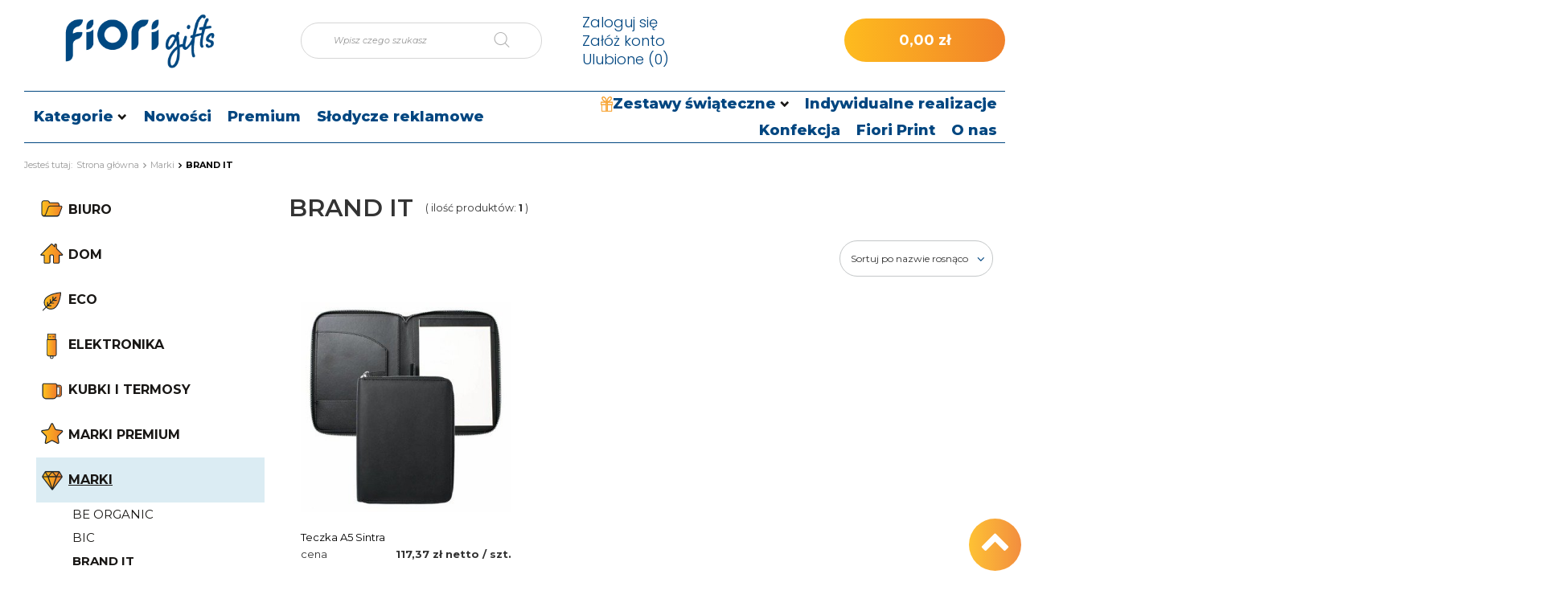

--- FILE ---
content_type: text/html; charset=utf-8
request_url: https://fiorigifts.pl/pol_m_Marki_BRAND-IT-6113.html
body_size: 12856
content:
<!DOCTYPE html>
<html lang="pl" ><head><meta name='viewport' content='user-scalable=no, initial-scale = 1.0, maximum-scale = 1.0, width=device-width'/> <meta http-equiv="Content-Type" content="text/html; charset=utf-8"><meta http-equiv="X-UA-Compatible" content="IE=edge"><title>BRAND IT | Marki </title><meta name="keywords" content="Marki | BRAND IT | gadżety reklamowe"><meta name="description" content="BRAND IT | Marki"><link rel="icon" href="/gfx/pol/favicon.ico"><meta name="theme-color" content="#004680"><meta name="msapplication-navbutton-color" content="#004680"><meta name="apple-mobile-web-app-status-bar-style" content="#004680"><link rel="stylesheet" type="text/css" href="/gfx/pol/style.css.gzip?r=1763139442"><script>
                        var app_shop = {
                            urls: {
                                prefix: 'data="/gfx/'.replace('data="', '') + 'pol/'
                            },
                            vars: {},
                            txt: {},
                            fn: {},
                            fnrun: {},
                            files: []
                        };
                    </script><meta name="robots" content="noindex,follow"><meta name="rating" content="general"><meta name="Author" content="Fiorigifts na bazie IdoSell (www.idosell.com/shop).">
<!-- Begin LoginOptions html -->

<style>
#client_new_social .service_item[data-name="service_Apple"]:before, 
#cookie_login_social_more .service_item[data-name="service_Apple"]:before,
.oscop_contact .oscop_login__service[data-service="Apple"]:before {
    display: block;
    height: 2.6rem;
    content: url('/gfx/standards/apple.svg?r=1743165583');
}
.oscop_contact .oscop_login__service[data-service="Apple"]:before {
    height: auto;
    transform: scale(0.8);
}
#client_new_social .service_item[data-name="service_Apple"]:has(img.service_icon):before,
#cookie_login_social_more .service_item[data-name="service_Apple"]:has(img.service_icon):before,
.oscop_contact .oscop_login__service[data-service="Apple"]:has(img.service_icon):before {
    display: none;
}
</style>

<!-- End LoginOptions html -->

<!-- Open Graph -->
<meta property="og:type" content="website"><meta property="og:url" content="https://fiorigifts.pl/pol_m_Marki_BRAND-IT-6113.html
"><meta property="og:title" content="BRAND IT | Marki "><meta property="og:description" content="BRAND IT | Marki"><meta property="og:site_name" content="Fiorigifts"><meta property="og:locale" content="pl_PL"><meta property="og:image" content="https://fiorigifts.pl/hpeciai/88c335be72415e57170219dc2b3c7f33/pol_pl_Teczka-A5-Sintra-137367_1.jpg"><meta property="og:image:width" content="750"><meta property="og:image:height" content="750"><script >
window.dataLayer = window.dataLayer || [];
window.gtag = function gtag() {
dataLayer.push(arguments);
}
gtag('consent', 'default', {
'ad_storage': 'denied',
'analytics_storage': 'denied',
'ad_personalization': 'denied',
'ad_user_data': 'denied',
'wait_for_update': 500
});

gtag('set', 'ads_data_redaction', true);
</script><script id="iaiscript_1" data-requirements="W10=" data-ga4_sel="ga4script">
window.iaiscript_1 = `<${'script'}  class='google_consent_mode_update'>
gtag('consent', 'update', {
'ad_storage': 'granted',
'analytics_storage': 'granted',
'ad_personalization': 'granted',
'ad_user_data': 'granted'
});
</${'script'}>`;
</script>
<!-- End Open Graph -->

<link rel="canonical" href="https://fiorigifts.pl/pol_m_Marki_BRAND-IT-6113.html" />

                <!-- Global site tag (gtag.js) -->
                <script  async src="https://www.googletagmanager.com/gtag/js?id=G-T5Q6ZTBT39"></script>
                <script >
                    window.dataLayer = window.dataLayer || [];
                    window.gtag = function gtag(){dataLayer.push(arguments);}
                    gtag('js', new Date());
                    
                    gtag('config', 'G-T5Q6ZTBT39');

                </script>
                
<!-- Begin additional html or js -->


<!--34|2|26| modified: 2022-03-10 11:44:28-->
<script>const shop_id = 2;
const vars_shop_id = 2;</script>

<!-- End additional html or js -->
<script async="async" src="https://app.promotron.com/promotron.js?api-key=nqXgJRb2oCNNhh2lwKF9iiFMg5AUX0QCLh3jOwvm"></script></head><body><script>
                    var script = document.createElement('script');
                    script.src = app_shop.urls.prefix + 'envelope.js';

                    document.getElementsByTagName('body')[0].insertBefore(script, document.getElementsByTagName('body')[0].firstChild);
                </script><div id="container" class="search_page container"><header class="row mx-0 flex-nowrap flex-md-wrap"><script class="ajaxLoad">
                app_shop.vars.vat_registered = "true";
                app_shop.vars.currency_format = "###,##0.00";
                
                    app_shop.vars.currency_before_value = false;
                
                    app_shop.vars.currency_space = true;
                
                app_shop.vars.symbol = "zł";
                app_shop.vars.id= "PLN";
                app_shop.vars.baseurl = "http://fiorigifts.pl/";
                app_shop.vars.sslurl= "https://fiorigifts.pl/";
                app_shop.vars.curr_url= "%2Fpol_m_Marki_BRAND-IT-6113.html";
                

                var currency_decimal_separator = ',';
                var currency_grouping_separator = ' ';

                
                    app_shop.vars.blacklist_extension = ["exe","com","swf","js","php"];
                
                    app_shop.vars.blacklist_mime = ["application/javascript","application/octet-stream","message/http","text/javascript","application/x-deb","application/x-javascript","application/x-shockwave-flash","application/x-msdownload"];
                
                    app_shop.urls.contact = "/contact-pol.html";
                </script><div id="viewType" style="display:none"></div><div id="logo" class="col-md-3 d-flex align-items-center" data-bg="/data/gfx/mask/pol/top_2_big.png"><a href="/" target="_self"><img src="/gfx/custom/white_logo.png?r=1763139424" alt="Fiori" width="272" height="97"></a></div><form action="https://fiorigifts.pl/search.php" method="get" id="menu_search" class="col-md-4 col-lg-3 pr-lg-0 menu_search"><a href="#showSearchForm" class="menu_search__mobile" aria-label="Szukaj"></a><div class="menu_search__block"><div class="menu_search__item --input"><input class="menu_search__input" type="text" name="text" autocomplete="off" placeholder="Wpisz czego szukasz" aria-label="Wpisz czego szukasz"><button class="menu_search__submit" type="submit" aria-label="Szukaj"></button></div><div class="menu_search__item --results search_result"></div></div></form><div id="menu_settings" class="col-md-3 col-lg-4 px-0 px-md-3 d-flex align-items-center justify-content-center justify-content-lg-end"><div class="social_icons"><a href="https://www.instagram.com/agencja_fiorigifts/?hl=pl" target="_blank"><img src="/data/gfx/pol/navigation/2_5_i_3942.png"></a><a href="https://www.facebook.com/fiorigifts" target="_blank"><img src="/data/gfx/pol/navigation/2_5_i_3944.png"></a><a href="https://pl.linkedin.com/company/fiori-agencja-reklamowa" target="_blank"><img src="/data/gfx/pol/navigation/2_5_i_8022.svg"></a></div><div id="menu_additional"><a class="account_link" href="https://fiorigifts.pl/login.php">Zaloguj się</a><a class="account_link" href="https://fiorigifts.pl/client-new.php?register&amp;wholesaler=true">
                                Załóż konto
                            </a><a href="/basketedit.php?mode=2" class="wishlist_link">
                            Ulubione
                            <span>0</span></a></div></div><div id="menu_basket" class="col-md-2 pl-lg-3"><a href="https://fiorigifts.pl/basketedit.php?mode=1"><strong>0,00 zł</strong></a><div class="d-none"><a class="wishes_link link" href="https://fiorigifts.pl/basketedit.php?mode=2" rel="nofollow" title=""><span>(0)</span></a><a class="basket_link link" href="https://fiorigifts.pl/basketedit.php?mode=1" rel="nofollow" title=""></a></div><script>
                        app_shop.vars.cache_html = true;
                    </script></div><nav id="menu_categories3" class=" "><button type="button" class="navbar-toggler"><i class="icon-reorder"></i></button><div class="navbar-collapse" id="menu_navbar3"><ul class="navbar-nav"><li class="nav-item wide-element" id="menu_categories_mobile"><a class="nav-link" href="/search.php?text=+">
                          Kategorie</a><ul class="navbar-subnav"><li class="nav-item"><a  href="/pol_m_Biuro-2332.html" target="_self" title="Biuro" class="nav-link nav-gfx" ><img class="menu3__image" alt="Biuro" title="Biuro" src="/data/gfx/pol/navigation/2_1_o_2332.svg"><span class="gfx_lvl_1">Biuro</span></a><ul class="navbar-subsubnav"><li class="nav-item"><a class="nav-link" href="/pol_m_Biuro_Akcesoria-biurowe-2336.html" target="_self">Akcesoria biurowe</a></li><li class="nav-item"><a class="nav-link" href="/pol_m_Biuro_Antystresy-2413.html" target="_self">Antystresy</a></li><li class="nav-item"><a class="nav-link" href="/pol_m_Biuro_Breloki-2391.html" target="_self">Breloki</a></li><li class="nav-item"><a class="nav-link" href="/pol_m_Biuro_Etui-na-dlugopisy-i-wizytowki-2333.html" target="_self">Etui na długopisy i wizytówki</a></li><li class="nav-item"><a class="nav-link" href="/pol_m_Biuro_Karteczki-samoprzylepne-2519.html" target="_self">Karteczki samoprzylepne</a></li><li class="nav-item"><a class="nav-link" href="/pol_m_Biuro_Lupy-2518.html" target="_self">Lupy</a></li><li class="nav-item"><a class="nav-link" href="/pol_m_Biuro_Notatniki-i-notesy-2337.html" target="_self">Notatniki i notesy</a></li><li class="nav-item"><a class="nav-link" href="/pol_m_Biuro_Portfolio-2556.html" target="_self">Portfolio</a></li><li class="nav-item"><a class="nav-link" href="/pol_m_Biuro_Smycze-2393.html" target="_self">Smycze</a></li><li class="nav-item"><a class="nav-link" href="/pol_m_Biuro_Stacje-pogodowe-2425.html" target="_self">Stacje pogodowe</a></li><li class="nav-item"><a class="nav-link" href="/pol_m_Biuro_Stojaki-biurkowe-2346.html" target="_self">Stojaki biurkowe</a></li><li class="nav-item"><a class="nav-link" href="/pol_m_Biuro_Teczki-i-aktowki-2338.html" target="_self">Teczki i aktówki</a></li><li class="nav-item"><a class="nav-link" href="/pol_m_Biuro_Wizytowniki-2430.html" target="_self">Wizytowniki</a></li><li class="nav-item"><a class="nav-link" href="/pol_m_Biuro_Zegary-biurkowe-2344.html" target="_self">Zegary biurkowe</a></li><li class="nav-item"><a class="nav-link" href="/pol_m_Biuro_Zegary-scienne-2355.html" target="_self">Zegary ścienne</a></li><li class="nav-item"><a class="nav-link" href="/pol_m_Biuro_Zestaw-upominkowy-2436.html" target="_self">Zestaw upominkowy</a></li></ul></li><li class="nav-item"><a  href="/pol_m_Dom-2360.html" target="_self" title="Dom" class="nav-link nav-gfx" ><img class="menu3__image" alt="Dom" title="Dom" src="/data/gfx/pol/navigation/2_1_o_2360.svg"><span class="gfx_lvl_1">Dom</span></a><ul class="navbar-subsubnav"><li class="nav-item"><a class="nav-link" href="/pol_m_Dom_Akcesoria-kuchenne-2380.html" target="_self">Akcesoria kuchenne</a></li><li class="nav-item"><a class="nav-link" href="/pol_m_Dom_Akcesoria-lazienkowe-2439.html" target="_self">Akcesoria łazienkowe</a></li><li class="nav-item"><a class="nav-link" href="/pol_m_Dom_Apteczki-2525.html" target="_self">Apteczki</a></li><li class="nav-item"><a class="nav-link" href="/pol_m_Dom_Dzieciece-2440.html" target="_self">Dziecięce</a></li><li class="nav-item"><a class="nav-link" href="/pol_m_Dom_Fartuchy-i-rekawice-kuchenne-2387.html" target="_self">Fartuchy i rękawice kuchenne</a></li><li class="nav-item"><a class="nav-link" href="/pol_m_Dom_Grill-i-piknik-2363.html" target="_self">Grill i piknik</a></li><li class="nav-item"><a class="nav-link" href="/pol_m_Dom_Koce-maty-materace-2361.html" target="_self">Koce, maty, materace</a></li><li class="nav-item"><a class="nav-link" href="/pol_m_Dom_Lampki-na-biurko-2551.html" target="_self">Lampki na biurko</a></li><li class="nav-item"><a class="nav-link" href="/pol_m_Dom_Noze-2566.html" target="_self">Noże</a></li><li class="nav-item"><a class="nav-link" href="/pol_m_Dom_Ogrod-2416.html" target="_self">Ogród</a></li><li class="nav-item"><a class="nav-link" href="/pol_m_Dom_Otwieracze-i-noze-kelnerskie-2388.html" target="_self">Otwieracze i noże kelnerskie</a></li><li class="nav-item"><a class="nav-link" href="/pol_m_Dom_Piersiowki-2367.html" target="_self">Piersiówki</a></li><li class="nav-item"><a class="nav-link" href="/pol_m_Dom_Pies-akcesoria-2531.html" target="_self">Pies: akcesoria</a></li><li class="nav-item"><a class="nav-link" href="/pol_m_Dom_Pluszaki-2435.html" target="_self">Pluszaki</a></li><li class="nav-item"><a class="nav-link" href="/pol_m_Dom_Pojemniki-na-zywnosc-i-dozowniki-2371.html" target="_self">Pojemniki na żywność i dozowniki</a></li><li class="nav-item"><a class="nav-link" href="/pol_m_Dom_Przyborniki-do-szycia-2424.html" target="_self">Przyborniki do szycia</a></li><li class="nav-item"><a class="nav-link" href="/pol_m_Dom_Reczniki-2532.html" target="_self">Ręczniki</a></li><li class="nav-item"><a class="nav-link" href="/pol_m_Dom_Reczniki-full-kolor-8375.html" target="_self">Ręczniki full kolor</a></li><li class="nav-item"><a class="nav-link" href="/pol_m_Dom_Skrzynki-i-akcesoria-do-wina-2384.html" target="_self">Skrzynki i akcesoria do wina</a></li><li class="nav-item"><a class="nav-link" href="/pol_m_Dom_Slodycze-2434.html" target="_self">Słodycze</a></li><li class="nav-item"><a class="nav-link" href="/pol_m_Dom_Szklo-2399.html" target="_self">Szkło</a></li><li class="nav-item"><a class="nav-link" href="/pol_m_Dom_Swieczki-2567.html" target="_self">Świeczki</a></li><li class="nav-item"><a class="nav-link" href="/pol_m_Dom_Termometry-2431.html" target="_self">Termometry</a></li><li class="nav-item"><a class="nav-link" href="/pol_m_Dom_Wentylatory-2423.html" target="_self">Wentylatory</a></li><li class="nav-item"><a class="nav-link" href="/pol_m_Dom_Wyposazenie-wnetrz-2385.html" target="_self">Wyposażenie wnętrz</a></li></ul></li><li class="nav-item"><a  href="/pol_m_Eco-2583.html" target="_self" title="Eco" class="nav-link nav-gfx" ><img class="menu3__image" alt="Eco" title="Eco" src="/data/gfx/pol/navigation/2_1_o_2583.svg"><span class="gfx_lvl_1">Eco</span></a></li><li class="nav-item"><a  href="/pol_m_Elektronika-2334.html" target="_self" title="Elektronika" class="nav-link nav-gfx" ><img class="menu3__image" alt="Elektronika" title="Elektronika" src="/data/gfx/pol/navigation/2_1_o_2334.svg"><span class="gfx_lvl_1">Elektronika</span></a><ul class="navbar-subsubnav"><li class="nav-item"><a class="nav-link" href="/pol_m_Elektronika_Akcesoria-do-komputerow-2342.html" target="_self">Akcesoria do komputerów</a></li><li class="nav-item"><a class="nav-link" href="/pol_m_Elektronika_Akcesoria-do-telefonow-2345.html" target="_self">Akcesoria do telefonów</a></li><li class="nav-item"><a class="nav-link" href="/pol_m_Elektronika_Glosniki-2349.html" target="_self">Głośniki</a></li><li class="nav-item"><a class="nav-link" href="/pol_m_Elektronika_Kable-do-ladowania-2547.html" target="_self">Kable do ładowania</a></li><li class="nav-item"><a class="nav-link" href="/pol_m_Elektronika_Kalkulatory-2352.html" target="_self">Kalkulatory</a></li><li class="nav-item"><a class="nav-link" href="/pol_m_Elektronika_Krokomierze-2426.html" target="_self">Krokomierze</a></li><li class="nav-item"><a class="nav-link" href="/pol_m_Elektronika_Lokalizatory-kluczy-2549.html" target="_self">Lokalizatory kluczy</a></li><li class="nav-item"><a class="nav-link" href="/pol_m_Elektronika_Myszy-komputerowe-2522.html" target="_self">Myszy komputerowe</a></li><li class="nav-item"><a class="nav-link" href="/pol_m_Elektronika_Pamieci-USB-2581.html" target="_self">Pamięci USB</a></li><li class="nav-item"><a class="nav-link" href="/pol_m_Elektronika_Powerbanki-2335.html" target="_self">Powerbanki</a></li><li class="nav-item"><a class="nav-link" href="/pol_m_Elektronika_Sluchawki-2350.html" target="_self">Słuchawki</a></li><li class="nav-item"><a class="nav-link" href="/pol_m_Elektronika_Zegarki-i-smartwatche-2353.html" target="_self">Zegarki i smartwatche</a></li></ul></li><li class="nav-item"><a  href="/pol_m_Kubki-i-termosy-2368.html" target="_self" title="Kubki i termosy" class="nav-link nav-gfx" ><img class="menu3__image" alt="Kubki i termosy" title="Kubki i termosy" src="/data/gfx/pol/navigation/2_1_o_2368.svg"><span class="gfx_lvl_1">Kubki i termosy</span></a><ul class="navbar-subsubnav"><li class="nav-item"><a class="nav-link" href="/pol_m_Kubki-i-termosy_Butelki-do-napojow-2428.html" target="_self">Butelki do napojów</a></li><li class="nav-item"><a class="nav-link" href="/pol_m_Kubki-i-termosy_Filizanki-i-spodki-2386.html" target="_self">Filiżanki i spodki</a></li><li class="nav-item"><a class="nav-link" href="/pol_m_Kubki-i-termosy_Kubki-ceramiczne-2379.html" target="_self">Kubki ceramiczne</a></li><li class="nav-item"><a class="nav-link" href="/pol_m_Kubki-i-termosy_Kubki-inne-2369.html" target="_self">Kubki inne</a></li><li class="nav-item"><a class="nav-link" href="/pol_m_Kubki-i-termosy_Kubki-plastikowe-2373.html" target="_self">Kubki plastikowe</a></li><li class="nav-item"><a class="nav-link" href="/pol_m_Kubki-i-termosy_Kubki-porcelanowe-2383.html" target="_self">Kubki porcelanowe</a></li><li class="nav-item"><a class="nav-link" href="/pol_m_Kubki-i-termosy_Kubki-szklane-2389.html" target="_self">Kubki szklane</a></li><li class="nav-item"><a class="nav-link" href="/pol_m_Kubki-i-termosy_Kubki-termiczne-2370.html" target="_self">Kubki termiczne</a></li><li class="nav-item"><a class="nav-link" href="/pol_m_Kubki-i-termosy_Opakowania-do-kubkow-2390.html" target="_self">Opakowania do kubków</a></li><li class="nav-item"><a class="nav-link" href="/pol_m_Kubki-i-termosy_Sloiki-2539.html" target="_self">Słoiki</a></li><li class="nav-item"><a class="nav-link" href="/pol_m_Kubki-i-termosy_Termosy-2417.html" target="_self">Termosy</a></li></ul></li><li class="nav-item"><a  href="/pol_m_Marki-premium-6185.html" target="_self" title="Marki premium" class="nav-link nav-gfx" ><img class="menu3__image" alt="Marki premium" title="Marki premium" src="/data/gfx/pol/navigation/2_1_o_6185.svg"><span class="gfx_lvl_1">Marki premium</span></a><ul class="navbar-subsubnav"><li class="nav-item"><a class="nav-link" href="/pol_m_Marki-premium_CACHAREL-6108.html" target="_self">CACHAREL</a></li><li class="nav-item"><a class="nav-link" href="/pol_m_Marki-premium_CERRUTI-1881-6109.html" target="_self">CERRUTI 1881</a></li><li class="nav-item"><a class="nav-link" href="/pol_m_Marki-premium_CHRISTIAN-LACROIX-6114.html" target="_self">CHRISTIAN LACROIX</a></li><li class="nav-item"><a class="nav-link" href="/pol_m_Marki-premium_CROSS-5775.html" target="_self">CROSS</a></li><li class="nav-item"><a class="nav-link" href="/pol_m_Marki-premium_FESTINA-6111.html" target="_self">FESTINA</a></li><li class="nav-item"><a class="nav-link" href="/pol_m_Marki-premium_HUGO-BOSS-6110.html" target="_self">HUGO BOSS</a></li><li class="nav-item"><a class="nav-link" href="/pol_m_Marki-premium_ICE-WATCH-6115.html" target="_self">ICE-WATCH</a></li><li class="nav-item"><a class="nav-link" href="/pol_m_Marki-premium_PININFARINA-Segno-6077.html" target="_self">PININFARINA Segno</a></li><li class="nav-item"><a class="nav-link" href="/pol_m_Marki-premium_SHEAFFER-2605.html" target="_self">SHEAFFER</a></li></ul></li><li class="nav-item"><a  href="/pol_m_Marki-2394.html" target="_self" title="Marki" class="nav-link active nav-gfx" ><img class="menu3__image" alt="Marki" title="Marki" src="/data/gfx/pol/navigation/2_1_o_2394.svg"><span class="gfx_lvl_1">Marki</span></a><ul class="navbar-subsubnav"><li class="nav-item"><a class="nav-link" href="/pol_m_Marki_BE-ORGANIC-6088.html" target="_self">BE ORGANIC</a></li><li class="nav-item"><a class="nav-link" href="/pol_m_Marki_BIC-3923.html" target="_self">BIC</a></li><li class="nav-item"><a class="nav-link active" href="/pol_m_Marki_BRAND-IT-6113.html" target="_self">BRAND IT</a></li><li class="nav-item"><a class="nav-link" href="/pol_m_Marki_CLOCHEE-6004.html" target="_self">CLOCHEE</a></li><li class="nav-item"><a class="nav-link" href="/pol_m_Marki_EXO-2585.html" target="_self">EXO</a></li><li class="nav-item"><a class="nav-link" href="/pol_m_Marki_FILOFAX-5772.html" target="_self">FILOFAX</a></li><li class="nav-item"><a class="nav-link" href="/pol_m_Marki_HINZA-5773.html" target="_self">HINZA</a></li><li class="nav-item"><a class="nav-link" href="/pol_m_Marki_MAURO-CONTI-2520.html" target="_self">MAURO CONTI</a></li><li class="nav-item"><a class="nav-link" href="/pol_m_Marki_MOLESKINE-2540.html" target="_self">MOLESKINE</a><ul class="navbar-subsubsubnav"><li class="nav-item"><a class="nav-link" href="/pol_m_Marki_MOLESKINE_Dlugopisy-piora-olowki-2544.html" target="_self">Długopisy pióra ołówki</a></li><li class="nav-item"><a class="nav-link" href="/pol_m_Marki_MOLESKINE_Inne-produkty-2546.html" target="_self">Inne produkty</a></li><li class="nav-item"><a class="nav-link" href="/pol_m_Marki_MOLESKINE_Kalendarze-i-notesy-2554.html" target="_self">Kalendarze i notesy</a></li></ul></li><li class="nav-item"><a class="nav-link" href="/pol_m_Marki_NEBO-4659.html" target="_self">NEBO</a></li><li class="nav-item"><a class="nav-link" href="/pol_m_Marki_PIGRA-2584.html" target="_self">PIGRA</a></li><li class="nav-item"><a class="nav-link" href="/pol_m_Marki_Promonotes-7552.html" target="_self">Promonotes</a></li><li class="nav-item"><a class="nav-link" href="/pol_m_Marki_SAGAFORM-5464.html" target="_self">SAGAFORM</a></li><li class="nav-item"><a class="nav-link" href="/pol_m_Marki_SCHWARZWOLF-2395.html" target="_self">SCHWARZWOLF</a></li><li class="nav-item"><a class="nav-link" href="/pol_m_Marki_TRUEUTILITY-5774.html" target="_self">TRUEUTILITY</a></li><li class="nav-item"><a class="nav-link" href="/pol_m_Marki_Monteverde-8396.html" target="_self">Monteverde</a></li><li class="nav-item"><a class="nav-link" href="/pol_m_Marki_Conklin-8397.html" target="_self">Conklin</a></li><li class="nav-item"><a class="nav-link" href="/pol_m_Marki_Pierre-Cardin-8444.html" target="_self">Pierre Cardin</a></li><li class="nav-item"><a class="nav-link" href="/pol_m_Marki_Schwarzwolf-8445.html" target="_self">Schwarzwolf</a></li><li class="nav-item"><a class="nav-link" href="/pol_m_Marki_Silicon-Power-8446.html" target="_self">Silicon Power</a></li><li class="nav-item"><a class="nav-link" href="/pol_m_Marki_Victorinox-8447.html" target="_self">Victorinox</a></li><li class="nav-item"><a class="nav-link" href="/pol_m_Marki_Wenger-8448.html" target="_self">Wenger</a></li></ul></li><li class="nav-item"><a  href="/pol_m_Narzedzia-i-latarki-2330.html" target="_self" title="Narzędzia i latarki" class="nav-link nav-gfx" ><img class="menu3__image" alt="Narzędzia i latarki" title="Narzędzia i latarki" src="/data/gfx/pol/navigation/2_1_o_2330.svg"><span class="gfx_lvl_1">Narzędzia i latarki</span></a><ul class="navbar-subsubnav"><li class="nav-item"><a class="nav-link" href="/pol_m_Narzedzia-i-latarki_Akcesoria-samochodowe-2339.html" target="_self">Akcesoria samochodowe</a></li><li class="nav-item"><a class="nav-link" href="/pol_m_Narzedzia-i-latarki_Latarki-i-lampki-2381.html" target="_self">Latarki i lampki</a></li><li class="nav-item"><a class="nav-link" href="/pol_m_Narzedzia-i-latarki_Lornetki-2564.html" target="_self">Lornetki</a></li><li class="nav-item"><a class="nav-link" href="/pol_m_Narzedzia-i-latarki_Miarki-i-tasmy-miernicze-2382.html" target="_self">Miarki i taśmy miernicze</a></li><li class="nav-item"><a class="nav-link" href="/pol_m_Narzedzia-i-latarki_Narzedzia-2331.html" target="_self">Narzędzia</a></li><li class="nav-item"><a class="nav-link" href="/pol_m_Narzedzia-i-latarki_Noze-i-scyzoryki-2357.html" target="_self">Noże i scyzoryki</a></li><li class="nav-item"><a class="nav-link" href="/pol_m_Narzedzia-i-latarki_Wskazniki-laserowe-2433.html" target="_self">Wskaźniki laserowe</a></li><li class="nav-item"><a class="nav-link" href="/pol_m_Narzedzia-i-latarki_Zapalniczki-2392.html" target="_self">Zapalniczki</a></li></ul></li><li class="nav-item"><a  href="/pol_m_Pismiennicze-2500.html" target="_self" title="Piśmiennicze" class="nav-link nav-gfx" ><img class="menu3__image" alt="Piśmiennicze" title="Piśmiennicze" src="/data/gfx/pol/navigation/2_1_o_2500.svg"><span class="gfx_lvl_1">Piśmiennicze</span></a><ul class="navbar-subsubnav"><li class="nav-item"><a class="nav-link" href="/pol_m_Pismiennicze_Dlugopisy-metalowe-2574.html" target="_self">Długopisy metalowe</a></li><li class="nav-item"><a class="nav-link" href="/pol_m_Pismiennicze_Dlugopisy-plastikowe-2573.html" target="_self">Długopisy plastikowe</a></li><li class="nav-item"><a class="nav-link" href="/pol_m_Pismiennicze_Dlugopisy-rozne-2580.html" target="_self">Długopisy różne</a></li><li class="nav-item"><a class="nav-link" href="/pol_m_Pismiennicze_Dlugopisy-ekologiczne-6578.html" target="_self">Długopisy ekologiczne</a></li><li class="nav-item"><a class="nav-link" href="/pol_m_Pismiennicze_Olowki-i-kredki-2575.html" target="_self">Ołówki i kredki</a></li><li class="nav-item"><a class="nav-link" href="/pol_m_Pismiennicze_Piora-i-rolery-2578.html" target="_self">Pióra i rolery</a></li><li class="nav-item"><a class="nav-link" href="/pol_m_Pismiennicze_Piorniki-2535.html" target="_self">Piórniki</a></li><li class="nav-item"><a class="nav-link" href="/pol_m_Pismiennicze_Touch-pen-2579.html" target="_self">Touch pen</a></li><li class="nav-item"><a class="nav-link" href="/pol_m_Pismiennicze_Zakreslacze-2577.html" target="_self">Zakreślacze</a></li><li class="nav-item"><a class="nav-link" href="/pol_m_Pismiennicze_Zestawy-2576.html" target="_self">Zestawy</a></li></ul></li><li class="nav-item"><a  href="/pol_m_Swieta-2410.html" target="_self" title="Święta" class="nav-link nav-gfx" ><img class="menu3__image" alt="Święta" title="Święta" src="/data/gfx/pol/navigation/2_1_o_2410.svg"><span class="gfx_lvl_1">Święta</span></a><ul class="navbar-subsubnav"><li class="nav-item"><a class="nav-link" href="/pol_m_Swieta_Boze-Narodzenie-2411.html" target="_self">Boże Narodzenie</a></li></ul></li><li class="nav-item"><a  href="/pol_m_Tekstylia-2376.html" target="_self" title="Tekstylia" class="nav-link nav-gfx" ><img class="menu3__image" alt="Tekstylia" title="Tekstylia" src="/data/gfx/pol/navigation/2_1_o_2376.svg"><span class="gfx_lvl_1">Tekstylia</span></a><ul class="navbar-subsubnav"><li class="nav-item"><a class="nav-link" href="/pol_m_Tekstylia_Bluzy-2443.html" target="_self">Bluzy</a></li><li class="nav-item"><a class="nav-link" href="/pol_m_Tekstylia_Czapki-z-daszkiem-2397.html" target="_self">Czapki z daszkiem</a></li><li class="nav-item"><a class="nav-link" href="/pol_m_Tekstylia_Czapki-zimowe-2378.html" target="_self">Czapki zimowe</a></li><li class="nav-item"><a class="nav-link" href="/pol_m_Tekstylia_Kamizelki-2449.html" target="_self">Kamizelki</a></li><li class="nav-item"><a class="nav-link" href="/pol_m_Tekstylia_Kapelusze-2429.html" target="_self">Kapelusze</a></li><li class="nav-item"><a class="nav-link" href="/pol_m_Tekstylia_Kominy-szaliki-bandany-2377.html" target="_self">Kominy, szaliki, bandany</a></li><li class="nav-item"><a class="nav-link" href="/pol_m_Tekstylia_Koszule-2563.html" target="_self">Koszule</a></li><li class="nav-item"><a class="nav-link" href="/pol_m_Tekstylia_Kurtki-2561.html" target="_self">Kurtki</a></li><li class="nav-item"><a class="nav-link" href="/pol_m_Tekstylia_Kurtki-zimowe-2444.html" target="_self">Kurtki zimowe</a></li><li class="nav-item"><a class="nav-link" href="/pol_m_Tekstylia_Polary-2447.html" target="_self">Polary</a></li><li class="nav-item"><a class="nav-link" href="/pol_m_Tekstylia_Polo-2446.html" target="_self">Polo</a></li><li class="nav-item"><a class="nav-link" href="/pol_m_Tekstylia_Rekawiczki-2538.html" target="_self">Rękawiczki</a></li><li class="nav-item"><a class="nav-link" href="/pol_m_Tekstylia_Skarpety-reklamowe-8604.html" target="_self">Skarpety reklamowe</a></li><li class="nav-item"><a class="nav-link" href="/pol_m_Tekstylia_Softshell-2450.html" target="_self">Softshell</a></li><li class="nav-item"><a class="nav-link" href="/pol_m_Tekstylia_Spodnie-2448.html" target="_self">Spodnie</a></li><li class="nav-item"><a class="nav-link" href="/pol_m_Tekstylia_T-shirty-2442.html" target="_self">T-shirty</a></li><li class="nav-item"><a class="nav-link" href="/pol_m_Tekstylia_Wiatrowki-2445.html" target="_self">Wiatrówki</a></li></ul></li><li class="nav-item"><a  href="/pol_m_Torby-i-podroze-2328.html" target="_self" title="Torby i podróże" class="nav-link nav-gfx" ><img class="menu3__image" alt="Torby i podróże" title="Torby i podróże" src="/data/gfx/pol/navigation/2_1_o_2328.svg"><span class="gfx_lvl_1">Torby i podróże</span></a><ul class="navbar-subsubnav"><li class="nav-item"><a class="nav-link" href="/pol_m_Torby-i-podroze_Akcesoria-podrozne-2343.html" target="_self">Akcesoria podróżne</a></li><li class="nav-item"><a class="nav-link" href="/pol_m_Torby-i-podroze_Okulary-przeciwsloneczne-2356.html" target="_self">Okulary przeciwsłoneczne</a></li><li class="nav-item"><a class="nav-link" href="/pol_m_Torby-i-podroze_Parasole-2582.html" target="_self">Parasole</a></li><li class="nav-item"><a class="nav-link" href="/pol_m_Torby-i-podroze_Plecaki-2359.html" target="_self">Plecaki</a></li><li class="nav-item"><a class="nav-link" href="/pol_m_Torby-i-podroze_Plaszcze-przeciwdeszczowe-2354.html" target="_self">Płaszcze przeciwdeszczowe</a></li><li class="nav-item"><a class="nav-link" href="/pol_m_Torby-i-podroze_Portfele-i-portmonetki-2348.html" target="_self">Portfele i portmonetki</a></li><li class="nav-item"><a class="nav-link" href="/pol_m_Torby-i-podroze_Saszetki-i-nerki-2372.html" target="_self">Saszetki i nerki</a></li><li class="nav-item"><a class="nav-link" href="/pol_m_Torby-i-podroze_Torby-do-segregacji-2524.html" target="_self">Torby do segregacji</a></li><li class="nav-item"><a class="nav-link" href="/pol_m_Torby-i-podroze_Torby-konferencyjne-2557.html" target="_self">Torby konferencyjne</a></li><li class="nav-item"><a class="nav-link" href="/pol_m_Torby-i-podroze_Torby-na-laptopy-2347.html" target="_self">Torby na laptopy</a></li><li class="nav-item"><a class="nav-link" href="/pol_m_Torby-i-podroze_Torby-na-ramie-2559.html" target="_self">Torby na ramię</a></li><li class="nav-item"><a class="nav-link" href="/pol_m_Torby-i-podroze_Torby-na-zakupy-2329.html" target="_self">Torby na zakupy</a></li><li class="nav-item"><a class="nav-link" href="/pol_m_Torby-i-podroze_Torby-podrozne-2432.html" target="_self">Torby podróżne</a></li><li class="nav-item"><a class="nav-link" href="/pol_m_Torby-i-podroze_Torby-sportowe-2366.html" target="_self">Torby sportowe</a></li><li class="nav-item"><a class="nav-link" href="/pol_m_Torby-i-podroze_Torby-termiczne-2358.html" target="_self">Torby termiczne</a></li><li class="nav-item"><a class="nav-link" href="/pol_m_Torby-i-podroze_Walizki-2365.html" target="_self">Walizki</a></li><li class="nav-item"><a class="nav-link" href="/pol_m_Torby-i-podroze_Worki-sportowe-2364.html" target="_self">Worki sportowe</a></li><li class="nav-item"><a class="nav-link" href="/pol_m_Torby-i-podroze_Worki-zeglarskie-2415.html" target="_self">Worki żeglarskie</a></li><li class="nav-item"><a class="nav-link" href="/pol_m_Torby-i-podroze_Zestawy-do-czyszczenia-butow-2427.html" target="_self">Zestawy do czyszczenia butów</a></li><li class="nav-item"><a class="nav-link" href="/pol_m_Torby-i-podroze_Torby-prezentowe-6200.html" target="_self">Torby prezentowe</a></li></ul></li><li class="nav-item"><a  href="/pol_m_Zdrowie-uroda-i-sport-2340.html" target="_self" title="Zdrowie uroda i sport" class="nav-link nav-gfx" ><img class="menu3__image" alt="Zdrowie uroda i sport" title="Zdrowie uroda i sport" src="/data/gfx/pol/navigation/2_1_o_2340.svg"><span class="gfx_lvl_1">Zdrowie uroda i sport</span></a><ul class="navbar-subsubnav"><li class="nav-item"><a class="nav-link" href="/pol_m_Zdrowie-uroda-i-sport_Akcesoria-kosmetyczne-2351.html" target="_self">Akcesoria kosmetyczne</a></li><li class="nav-item"><a class="nav-link" href="/pol_m_Zdrowie-uroda-i-sport_Sport-i-fitness-2374.html" target="_self">Sport i fitness</a></li><li class="nav-item"><a class="nav-link" href="/pol_m_Zdrowie-uroda-i-sport_Balsamy-do-ust-2419.html" target="_self">Balsamy do ust</a></li><li class="nav-item"><a class="nav-link" href="/pol_m_Zdrowie-uroda-i-sport_Gry-i-zabawy-2341.html" target="_self">Gry i zabawy</a></li><li class="nav-item"><a class="nav-link" href="/pol_m_Zdrowie-uroda-i-sport_Higiena-osobista-2412.html" target="_self">Higiena osobista</a></li><li class="nav-item"><a class="nav-link" href="/pol_m_Zdrowie-uroda-i-sport_Kosmetyki-6094.html" target="_self">Kosmetyki</a></li><li class="nav-item"><a class="nav-link" href="/pol_m_Zdrowie-uroda-i-sport_Kosmetyczki-2362.html" target="_self">Kosmetyczki</a></li><li class="nav-item"><a class="nav-link" href="/pol_m_Zdrowie-uroda-i-sport_Lusterka-2421.html" target="_self">Lusterka</a></li><li class="nav-item"><a class="nav-link" href="/pol_m_Zdrowie-uroda-i-sport_Odblaskowe-2560.html" target="_self">Odblaskowe</a></li><li class="nav-item"><a class="nav-link" href="/pol_m_Zdrowie-uroda-i-sport_Pielegnacja-dloni-2375.html" target="_self">Pielęgnacja dłoni</a></li><li class="nav-item"><a class="nav-link" href="/pol_m_Zdrowie-uroda-i-sport_Pierwsza-pomoc-2565.html" target="_self">Pierwsza pomoc</a></li><li class="nav-item"><a class="nav-link" href="/pol_m_Zdrowie-uroda-i-sport_Pilki-2558.html" target="_self">Piłki</a></li><li class="nav-item"><a class="nav-link" href="/pol_m_Zdrowie-uroda-i-sport_Plaza-2414.html" target="_self">Plaża</a></li><li class="nav-item"><a class="nav-link" href="/pol_m_Zdrowie-uroda-i-sport_Relaks-2418.html" target="_self">Relaks</a></li><li class="nav-item"><a class="nav-link" href="/pol_m_Zdrowie-uroda-i-sport_Rowerowe-2438.html" target="_self">Rowerowe</a></li><li class="nav-item"><a class="nav-link" href="/pol_m_Zdrowie-uroda-i-sport_Szczotki-do-wlosow-2528.html" target="_self">Szczotki do włosów</a></li><li class="nav-item"><a class="nav-link" href="/pol_m_Zdrowie-uroda-i-sport_Zestawy-kosmetyczne-8324.html" target="_self">Zestawy kosmetyczne</a></li></ul></li></ul></li><li class="nav-item"><a class="nav-link" href="/search.php?newproducts=y">
                          Nowości </a></li><li class="nav-item"><a class="nav-link" href="/pol_m_Marki-premium-6185.html">
                          Premium </a></li><li class="nav-item"><a class="nav-link" href="https://hellosweets.pl" target="_blank">Słodycze reklamowe </a></li></ul></div><div class="additional_navigation"><div class="navbar-collapse" id="menu_navbar6"><ul class="navbar-nav"><li class="nav-item"><a  href="/pol_m_Zestawy-swiateczne-5872.html" target="_self" title="Zestawy świąteczne" class="nav-link nav-gfx" ><img alt="Zestawy świąteczne" title="Zestawy świąteczne" src="/data/gfx/pol/navigation/2_3_o_5872.png"><span class="gfx_lvl_1">Zestawy świąteczne</span></a><ul class="navbar-subnav"><li class="nav-item"><a class="nav-link" href="/pol_m_Zestawy-swiateczne_Do-70-zl-6745.html" target="_self">Do 70 zł</a></li><li class="nav-item"><a class="nav-link" href="/pol_m_Zestawy-swiateczne_Do-100-zl-8184.html" target="_self">Do 100 zł</a></li><li class="nav-item"><a class="nav-link" href="/pol_m_Zestawy-swiateczne_Do-150-zl-5874.html" target="_self">Do 150 zł</a></li><li class="nav-item"><a class="nav-link" href="/pol_m_Zestawy-swiateczne_Do-200-zl-5876.html" target="_self">Do 200 zł</a></li></ul></li><li class="nav-item"><a  href="Indywidualne-realizacje-cabout-pol-237.html" target="_self" title="Indywidualne realizacje" class="nav-link" >Indywidualne realizacje</a></li><li class="nav-item"><a  href="Konfekcja-cabout-pol-236.html" target="_self" title="Konfekcja" class="nav-link" >Konfekcja</a></li><li class="nav-item"><a  href="Fiori-Print-cabout-pol-232.html" target="_self" title="Fiori Print" class="nav-link" >Fiori Print</a></li><li class="nav-item"><a  href="O-nas-cabout-pol-220.html" target="_self" title="O nas" class="nav-link" >O nas</a></li></ul></div></div></nav><div class="breadcrumbs col-md-12"><div class="back_button"><button id="back_button"><i class="icon-angle-left"></i> Wstecz</button></div><div class="list_wrapper"><ol><li><span>Jesteś tutaj:  </span></li><li class="bc-main"><span><a href="/">Strona główna</a></span></li><li class="bc-item-1"><a href="/pol_m_Marki-2394.html">Marki</a></li><li class="bc-active bc-item-2"><span>BRAND IT</span></li></ol></div></div></header><div id="layout" class="row clearfix"><aside class="col-md-3"><nav id="menu_categories" class="col-md-12 px-0 mb-5"><button type="button" class="navbar-toggler"><i class="icon-reorder"></i></button><div class="navbar-collapse" id="menu_navbar"><ul class="navbar-nav"><li class="is-parent nav-item"><a  href="/pol_m_Biuro-2332.html" target="_self" title="Biuro" class="nav-link nav-gfx" ><img alt="Biuro" title="Biuro" src="/data/gfx/pol/navigation/2_1_o_2332.svg"><span class="gfx_lvl_1">Biuro</span></a><ul class="navbar-subnav"><li class="nav-item"><a class="nav-link" href="/pol_m_Biuro_Akcesoria-biurowe-2336.html" target="_self">Akcesoria biurowe</a></li><li class="nav-item"><a class="nav-link" href="/pol_m_Biuro_Antystresy-2413.html" target="_self">Antystresy</a></li><li class="nav-item"><a class="nav-link" href="/pol_m_Biuro_Breloki-2391.html" target="_self">Breloki</a></li><li class="nav-item"><a class="nav-link" href="/pol_m_Biuro_Etui-na-dlugopisy-i-wizytowki-2333.html" target="_self">Etui na długopisy i wizytówki</a></li><li class="nav-item"><a class="nav-link" href="/pol_m_Biuro_Karteczki-samoprzylepne-2519.html" target="_self">Karteczki samoprzylepne</a></li><li class="nav-item"><a class="nav-link" href="/pol_m_Biuro_Lupy-2518.html" target="_self">Lupy</a></li><li class="nav-item"><a class="nav-link" href="/pol_m_Biuro_Notatniki-i-notesy-2337.html" target="_self">Notatniki i notesy</a></li><li class="nav-item"><a class="nav-link" href="/pol_m_Biuro_Portfolio-2556.html" target="_self">Portfolio</a></li><li class="nav-item"><a class="nav-link" href="/pol_m_Biuro_Smycze-2393.html" target="_self">Smycze</a></li><li class="nav-item"><a class="nav-link" href="/pol_m_Biuro_Stacje-pogodowe-2425.html" target="_self">Stacje pogodowe</a></li><li class="nav-item"><a class="nav-link" href="/pol_m_Biuro_Stojaki-biurkowe-2346.html" target="_self">Stojaki biurkowe</a></li><li class="nav-item"><a class="nav-link" href="/pol_m_Biuro_Teczki-i-aktowki-2338.html" target="_self">Teczki i aktówki</a></li><li class="nav-item"><a class="nav-link" href="/pol_m_Biuro_Wizytowniki-2430.html" target="_self">Wizytowniki</a></li><li class="nav-item"><a class="nav-link" href="/pol_m_Biuro_Zegary-biurkowe-2344.html" target="_self">Zegary biurkowe</a></li><li class="nav-item"><a class="nav-link" href="/pol_m_Biuro_Zegary-scienne-2355.html" target="_self">Zegary ścienne</a></li><li class="nav-item"><a class="nav-link" href="/pol_m_Biuro_Zestaw-upominkowy-2436.html" target="_self">Zestaw upominkowy</a></li><li class="nav-item display-all"><a class="nav-link display-all" href="/pol_m_Biuro-2332.html">Pokaż wszystkie &gt;&gt;</a></li></ul></li><li class="is-parent nav-item"><a  href="/pol_m_Dom-2360.html" target="_self" title="Dom" class="nav-link nav-gfx" ><img alt="Dom" title="Dom" src="/data/gfx/pol/navigation/2_1_o_2360.svg"><span class="gfx_lvl_1">Dom</span></a><ul class="navbar-subnav"><li class="nav-item"><a class="nav-link" href="/pol_m_Dom_Akcesoria-kuchenne-2380.html" target="_self">Akcesoria kuchenne</a></li><li class="nav-item"><a class="nav-link" href="/pol_m_Dom_Akcesoria-lazienkowe-2439.html" target="_self">Akcesoria łazienkowe</a></li><li class="nav-item"><a class="nav-link" href="/pol_m_Dom_Apteczki-2525.html" target="_self">Apteczki</a></li><li class="nav-item"><a class="nav-link" href="/pol_m_Dom_Dzieciece-2440.html" target="_self">Dziecięce</a></li><li class="nav-item"><a class="nav-link" href="/pol_m_Dom_Fartuchy-i-rekawice-kuchenne-2387.html" target="_self">Fartuchy i rękawice kuchenne</a></li><li class="nav-item"><a class="nav-link" href="/pol_m_Dom_Grill-i-piknik-2363.html" target="_self">Grill i piknik</a></li><li class="nav-item"><a class="nav-link" href="/pol_m_Dom_Koce-maty-materace-2361.html" target="_self">Koce, maty, materace</a></li><li class="nav-item"><a class="nav-link" href="/pol_m_Dom_Lampki-na-biurko-2551.html" target="_self">Lampki na biurko</a></li><li class="nav-item"><a class="nav-link" href="/pol_m_Dom_Noze-2566.html" target="_self">Noże</a></li><li class="nav-item"><a class="nav-link" href="/pol_m_Dom_Ogrod-2416.html" target="_self">Ogród</a></li><li class="nav-item"><a class="nav-link" href="/pol_m_Dom_Otwieracze-i-noze-kelnerskie-2388.html" target="_self">Otwieracze i noże kelnerskie</a></li><li class="nav-item"><a class="nav-link" href="/pol_m_Dom_Piersiowki-2367.html" target="_self">Piersiówki</a></li><li class="nav-item"><a class="nav-link" href="/pol_m_Dom_Pies-akcesoria-2531.html" target="_self">Pies: akcesoria</a></li><li class="nav-item"><a class="nav-link" href="/pol_m_Dom_Pluszaki-2435.html" target="_self">Pluszaki</a></li><li class="nav-item"><a class="nav-link" href="/pol_m_Dom_Pojemniki-na-zywnosc-i-dozowniki-2371.html" target="_self">Pojemniki na żywność i dozowniki</a></li><li class="nav-item"><a class="nav-link" href="/pol_m_Dom_Przyborniki-do-szycia-2424.html" target="_self">Przyborniki do szycia</a></li><li class="nav-item"><a class="nav-link" href="/pol_m_Dom_Reczniki-2532.html" target="_self">Ręczniki</a></li><li class="nav-item"><a class="nav-link" href="/pol_m_Dom_Reczniki-full-kolor-8375.html" target="_self">Ręczniki full kolor</a></li><li class="nav-item"><a class="nav-link" href="/pol_m_Dom_Skrzynki-i-akcesoria-do-wina-2384.html" target="_self">Skrzynki i akcesoria do wina</a></li><li class="nav-item"><a class="nav-link" href="/pol_m_Dom_Slodycze-2434.html" target="_self">Słodycze</a></li><li class="nav-item"><a class="nav-link" href="/pol_m_Dom_Szklo-2399.html" target="_self">Szkło</a></li><li class="nav-item"><a class="nav-link" href="/pol_m_Dom_Swieczki-2567.html" target="_self">Świeczki</a></li><li class="nav-item"><a class="nav-link" href="/pol_m_Dom_Termometry-2431.html" target="_self">Termometry</a></li><li class="nav-item"><a class="nav-link" href="/pol_m_Dom_Wentylatory-2423.html" target="_self">Wentylatory</a></li><li class="nav-item"><a class="nav-link" href="/pol_m_Dom_Wyposazenie-wnetrz-2385.html" target="_self">Wyposażenie wnętrz</a></li><li class="nav-item display-all"><a class="nav-link display-all" href="/pol_m_Dom-2360.html">Pokaż wszystkie &gt;&gt;</a></li></ul></li><li class="nav-item"><a  href="/pol_m_Eco-2583.html" target="_self" title="Eco" class="nav-link nav-gfx" ><img alt="Eco" title="Eco" src="/data/gfx/pol/navigation/2_1_o_2583.svg"><span class="gfx_lvl_1">Eco</span></a></li><li class="is-parent nav-item"><a  href="/pol_m_Elektronika-2334.html" target="_self" title="Elektronika" class="nav-link nav-gfx" ><img alt="Elektronika" title="Elektronika" src="/data/gfx/pol/navigation/2_1_o_2334.svg"><span class="gfx_lvl_1">Elektronika</span></a><ul class="navbar-subnav"><li class="nav-item"><a class="nav-link" href="/pol_m_Elektronika_Akcesoria-do-komputerow-2342.html" target="_self">Akcesoria do komputerów</a></li><li class="nav-item"><a class="nav-link" href="/pol_m_Elektronika_Akcesoria-do-telefonow-2345.html" target="_self">Akcesoria do telefonów</a></li><li class="nav-item"><a class="nav-link" href="/pol_m_Elektronika_Glosniki-2349.html" target="_self">Głośniki</a></li><li class="nav-item"><a class="nav-link" href="/pol_m_Elektronika_Kable-do-ladowania-2547.html" target="_self">Kable do ładowania</a></li><li class="nav-item"><a class="nav-link" href="/pol_m_Elektronika_Kalkulatory-2352.html" target="_self">Kalkulatory</a></li><li class="nav-item"><a class="nav-link" href="/pol_m_Elektronika_Krokomierze-2426.html" target="_self">Krokomierze</a></li><li class="nav-item"><a class="nav-link" href="/pol_m_Elektronika_Lokalizatory-kluczy-2549.html" target="_self">Lokalizatory kluczy</a></li><li class="nav-item"><a class="nav-link" href="/pol_m_Elektronika_Myszy-komputerowe-2522.html" target="_self">Myszy komputerowe</a></li><li class="nav-item"><a class="nav-link" href="/pol_m_Elektronika_Pamieci-USB-2581.html" target="_self">Pamięci USB</a></li><li class="nav-item"><a class="nav-link" href="/pol_m_Elektronika_Powerbanki-2335.html" target="_self">Powerbanki</a></li><li class="nav-item"><a class="nav-link" href="/pol_m_Elektronika_Sluchawki-2350.html" target="_self">Słuchawki</a></li><li class="nav-item"><a class="nav-link" href="/pol_m_Elektronika_Zegarki-i-smartwatche-2353.html" target="_self">Zegarki i smartwatche</a></li><li class="nav-item display-all"><a class="nav-link display-all" href="/pol_m_Elektronika-2334.html">Pokaż wszystkie &gt;&gt;</a></li></ul></li><li class="is-parent nav-item"><a  href="/pol_m_Kubki-i-termosy-2368.html" target="_self" title="Kubki i termosy" class="nav-link nav-gfx" ><img alt="Kubki i termosy" title="Kubki i termosy" src="/data/gfx/pol/navigation/2_1_o_2368.svg"><span class="gfx_lvl_1">Kubki i termosy</span></a><ul class="navbar-subnav"><li class="nav-item"><a class="nav-link" href="/pol_m_Kubki-i-termosy_Butelki-do-napojow-2428.html" target="_self">Butelki do napojów</a></li><li class="nav-item"><a class="nav-link" href="/pol_m_Kubki-i-termosy_Filizanki-i-spodki-2386.html" target="_self">Filiżanki i spodki</a></li><li class="nav-item"><a class="nav-link" href="/pol_m_Kubki-i-termosy_Kubki-ceramiczne-2379.html" target="_self">Kubki ceramiczne</a></li><li class="nav-item"><a class="nav-link" href="/pol_m_Kubki-i-termosy_Kubki-inne-2369.html" target="_self">Kubki inne</a></li><li class="nav-item"><a class="nav-link" href="/pol_m_Kubki-i-termosy_Kubki-plastikowe-2373.html" target="_self">Kubki plastikowe</a></li><li class="nav-item"><a class="nav-link" href="/pol_m_Kubki-i-termosy_Kubki-porcelanowe-2383.html" target="_self">Kubki porcelanowe</a></li><li class="nav-item"><a class="nav-link" href="/pol_m_Kubki-i-termosy_Kubki-szklane-2389.html" target="_self">Kubki szklane</a></li><li class="nav-item"><a class="nav-link" href="/pol_m_Kubki-i-termosy_Kubki-termiczne-2370.html" target="_self">Kubki termiczne</a></li><li class="nav-item"><a class="nav-link" href="/pol_m_Kubki-i-termosy_Opakowania-do-kubkow-2390.html" target="_self">Opakowania do kubków</a></li><li class="nav-item"><a class="nav-link" href="/pol_m_Kubki-i-termosy_Sloiki-2539.html" target="_self">Słoiki</a></li><li class="nav-item"><a class="nav-link" href="/pol_m_Kubki-i-termosy_Termosy-2417.html" target="_self">Termosy</a></li><li class="nav-item display-all"><a class="nav-link display-all" href="/pol_m_Kubki-i-termosy-2368.html">Pokaż wszystkie &gt;&gt;</a></li></ul></li><li class="is-parent nav-item"><a  href="/pol_m_Marki-premium-6185.html" target="_self" title="Marki premium" class="nav-link nav-gfx" ><img alt="Marki premium" title="Marki premium" src="/data/gfx/pol/navigation/2_1_o_6185.svg"><span class="gfx_lvl_1">Marki premium</span></a><ul class="navbar-subnav"><li class="nav-item"><a class="nav-link" href="/pol_m_Marki-premium_CACHAREL-6108.html" target="_self">CACHAREL</a></li><li class="nav-item"><a class="nav-link" href="/pol_m_Marki-premium_CERRUTI-1881-6109.html" target="_self">CERRUTI 1881</a></li><li class="nav-item"><a class="nav-link" href="/pol_m_Marki-premium_CHRISTIAN-LACROIX-6114.html" target="_self">CHRISTIAN LACROIX</a></li><li class="nav-item"><a class="nav-link" href="/pol_m_Marki-premium_CROSS-5775.html" target="_self">CROSS</a></li><li class="nav-item"><a class="nav-link" href="/pol_m_Marki-premium_FESTINA-6111.html" target="_self">FESTINA</a></li><li class="nav-item"><a class="nav-link" href="/pol_m_Marki-premium_HUGO-BOSS-6110.html" target="_self">HUGO BOSS</a></li><li class="nav-item"><a class="nav-link" href="/pol_m_Marki-premium_ICE-WATCH-6115.html" target="_self">ICE-WATCH</a></li><li class="nav-item"><a class="nav-link" href="/pol_m_Marki-premium_PININFARINA-Segno-6077.html" target="_self">PININFARINA Segno</a></li><li class="nav-item"><a class="nav-link" href="/pol_m_Marki-premium_SHEAFFER-2605.html" target="_self">SHEAFFER</a></li><li class="nav-item display-all"><a class="nav-link display-all" href="/pol_m_Marki-premium-6185.html">Pokaż wszystkie &gt;&gt;</a></li></ul></li><li class="nav-item active is-parent"><a  href="/pol_m_Marki-2394.html" target="_self" title="Marki" class="nav-link active nav-gfx" ><img alt="Marki" title="Marki" src="/data/gfx/pol/navigation/2_1_o_2394.svg"><span class="gfx_lvl_1">Marki</span></a><ul class="navbar-subnav"><li class="nav-item"><a class="nav-link" href="/pol_m_Marki_BE-ORGANIC-6088.html" target="_self">BE ORGANIC</a></li><li class="nav-item"><a class="nav-link" href="/pol_m_Marki_BIC-3923.html" target="_self">BIC</a></li><li class="nav-item active"><a class="nav-link active" href="/pol_m_Marki_BRAND-IT-6113.html" target="_self">BRAND IT</a></li><li class="nav-item"><a class="nav-link" href="/pol_m_Marki_CLOCHEE-6004.html" target="_self">CLOCHEE</a></li><li class="nav-item"><a class="nav-link" href="/pol_m_Marki_EXO-2585.html" target="_self">EXO</a></li><li class="nav-item"><a class="nav-link" href="/pol_m_Marki_FILOFAX-5772.html" target="_self">FILOFAX</a></li><li class="nav-item"><a class="nav-link" href="/pol_m_Marki_HINZA-5773.html" target="_self">HINZA</a></li><li class="nav-item"><a class="nav-link" href="/pol_m_Marki_MAURO-CONTI-2520.html" target="_self">MAURO CONTI</a></li><li class="nav-item"><a class="nav-link" href="/pol_m_Marki_MOLESKINE-2540.html" target="_self">MOLESKINE</a><ul class="navbar-subsubnav"><li class="nav-item"><a class="nav-link" href="/pol_m_Marki_MOLESKINE_Dlugopisy-piora-olowki-2544.html" target="_self">Długopisy pióra ołówki</a></li><li class="nav-item"><a class="nav-link" href="/pol_m_Marki_MOLESKINE_Inne-produkty-2546.html" target="_self">Inne produkty</a></li><li class="nav-item"><a class="nav-link" href="/pol_m_Marki_MOLESKINE_Kalendarze-i-notesy-2554.html" target="_self">Kalendarze i notesy</a></li></ul></li><li class="nav-item"><a class="nav-link" href="/pol_m_Marki_NEBO-4659.html" target="_self">NEBO</a></li><li class="nav-item"><a class="nav-link" href="/pol_m_Marki_PIGRA-2584.html" target="_self">PIGRA</a></li><li class="nav-item"><a class="nav-link" href="/pol_m_Marki_Promonotes-7552.html" target="_self">Promonotes</a></li><li class="nav-item"><a class="nav-link" href="/pol_m_Marki_SAGAFORM-5464.html" target="_self">SAGAFORM</a></li><li class="nav-item"><a class="nav-link" href="/pol_m_Marki_SCHWARZWOLF-2395.html" target="_self">SCHWARZWOLF</a></li><li class="nav-item"><a class="nav-link" href="/pol_m_Marki_TRUEUTILITY-5774.html" target="_self">TRUEUTILITY</a></li><li class="nav-item"><a class="nav-link" href="/pol_m_Marki_Monteverde-8396.html" target="_self">Monteverde</a></li><li class="nav-item"><a class="nav-link" href="/pol_m_Marki_Conklin-8397.html" target="_self">Conklin</a></li><li class="nav-item"><a class="nav-link" href="/pol_m_Marki_Pierre-Cardin-8444.html" target="_self">Pierre Cardin</a></li><li class="nav-item"><a class="nav-link" href="/pol_m_Marki_Schwarzwolf-8445.html" target="_self">Schwarzwolf</a></li><li class="nav-item"><a class="nav-link" href="/pol_m_Marki_Silicon-Power-8446.html" target="_self">Silicon Power</a></li><li class="nav-item"><a class="nav-link" href="/pol_m_Marki_Victorinox-8447.html" target="_self">Victorinox</a></li><li class="nav-item"><a class="nav-link" href="/pol_m_Marki_Wenger-8448.html" target="_self">Wenger</a></li><li class="nav-item display-all"><a class="nav-link display-all" href="/pol_m_Marki-2394.html">Pokaż wszystkie &gt;&gt;</a></li></ul></li><li class="is-parent nav-item"><a  href="/pol_m_Narzedzia-i-latarki-2330.html" target="_self" title="Narzędzia i latarki" class="nav-link nav-gfx" ><img alt="Narzędzia i latarki" title="Narzędzia i latarki" src="/data/gfx/pol/navigation/2_1_o_2330.svg"><span class="gfx_lvl_1">Narzędzia i latarki</span></a><ul class="navbar-subnav"><li class="nav-item"><a class="nav-link" href="/pol_m_Narzedzia-i-latarki_Akcesoria-samochodowe-2339.html" target="_self">Akcesoria samochodowe</a></li><li class="nav-item"><a class="nav-link" href="/pol_m_Narzedzia-i-latarki_Latarki-i-lampki-2381.html" target="_self">Latarki i lampki</a></li><li class="nav-item"><a class="nav-link" href="/pol_m_Narzedzia-i-latarki_Lornetki-2564.html" target="_self">Lornetki</a></li><li class="nav-item"><a class="nav-link" href="/pol_m_Narzedzia-i-latarki_Miarki-i-tasmy-miernicze-2382.html" target="_self">Miarki i taśmy miernicze</a></li><li class="nav-item"><a class="nav-link" href="/pol_m_Narzedzia-i-latarki_Narzedzia-2331.html" target="_self">Narzędzia</a></li><li class="nav-item"><a class="nav-link" href="/pol_m_Narzedzia-i-latarki_Noze-i-scyzoryki-2357.html" target="_self">Noże i scyzoryki</a></li><li class="nav-item"><a class="nav-link" href="/pol_m_Narzedzia-i-latarki_Wskazniki-laserowe-2433.html" target="_self">Wskaźniki laserowe</a></li><li class="nav-item"><a class="nav-link" href="/pol_m_Narzedzia-i-latarki_Zapalniczki-2392.html" target="_self">Zapalniczki</a></li><li class="nav-item display-all"><a class="nav-link display-all" href="/pol_m_Narzedzia-i-latarki-2330.html">Pokaż wszystkie &gt;&gt;</a></li></ul></li><li class="is-parent nav-item"><a  href="/pol_m_Pismiennicze-2500.html" target="_self" title="Piśmiennicze" class="nav-link nav-gfx" ><img alt="Piśmiennicze" title="Piśmiennicze" src="/data/gfx/pol/navigation/2_1_o_2500.svg"><span class="gfx_lvl_1">Piśmiennicze</span></a><ul class="navbar-subnav"><li class="nav-item"><a class="nav-link" href="/pol_m_Pismiennicze_Dlugopisy-metalowe-2574.html" target="_self">Długopisy metalowe</a></li><li class="nav-item"><a class="nav-link" href="/pol_m_Pismiennicze_Dlugopisy-plastikowe-2573.html" target="_self">Długopisy plastikowe</a></li><li class="nav-item"><a class="nav-link" href="/pol_m_Pismiennicze_Dlugopisy-rozne-2580.html" target="_self">Długopisy różne</a></li><li class="nav-item"><a class="nav-link" href="/pol_m_Pismiennicze_Dlugopisy-ekologiczne-6578.html" target="_self">Długopisy ekologiczne</a></li><li class="nav-item"><a class="nav-link" href="/pol_m_Pismiennicze_Olowki-i-kredki-2575.html" target="_self">Ołówki i kredki</a></li><li class="nav-item"><a class="nav-link" href="/pol_m_Pismiennicze_Piora-i-rolery-2578.html" target="_self">Pióra i rolery</a></li><li class="nav-item"><a class="nav-link" href="/pol_m_Pismiennicze_Piorniki-2535.html" target="_self">Piórniki</a></li><li class="nav-item"><a class="nav-link" href="/pol_m_Pismiennicze_Touch-pen-2579.html" target="_self">Touch pen</a></li><li class="nav-item"><a class="nav-link" href="/pol_m_Pismiennicze_Zakreslacze-2577.html" target="_self">Zakreślacze</a></li><li class="nav-item"><a class="nav-link" href="/pol_m_Pismiennicze_Zestawy-2576.html" target="_self">Zestawy</a></li><li class="nav-item display-all"><a class="nav-link display-all" href="/pol_m_Pismiennicze-2500.html">Pokaż wszystkie &gt;&gt;</a></li></ul></li><li class="is-parent nav-item"><a  href="/pol_m_Swieta-2410.html" target="_self" title="Święta" class="nav-link nav-gfx" ><img alt="Święta" title="Święta" src="/data/gfx/pol/navigation/2_1_o_2410.svg"><span class="gfx_lvl_1">Święta</span></a><ul class="navbar-subnav"><li class="nav-item"><a class="nav-link" href="/pol_m_Swieta_Boze-Narodzenie-2411.html" target="_self">Boże Narodzenie</a></li></ul></li><li class="is-parent nav-item"><a  href="/pol_m_Tekstylia-2376.html" target="_self" title="Tekstylia" class="nav-link nav-gfx" ><img alt="Tekstylia" title="Tekstylia" src="/data/gfx/pol/navigation/2_1_o_2376.svg"><span class="gfx_lvl_1">Tekstylia</span></a><ul class="navbar-subnav"><li class="nav-item"><a class="nav-link" href="/pol_m_Tekstylia_Bluzy-2443.html" target="_self">Bluzy</a></li><li class="nav-item"><a class="nav-link" href="/pol_m_Tekstylia_Czapki-z-daszkiem-2397.html" target="_self">Czapki z daszkiem</a></li><li class="nav-item"><a class="nav-link" href="/pol_m_Tekstylia_Czapki-zimowe-2378.html" target="_self">Czapki zimowe</a></li><li class="nav-item"><a class="nav-link" href="/pol_m_Tekstylia_Kamizelki-2449.html" target="_self">Kamizelki</a></li><li class="nav-item"><a class="nav-link" href="/pol_m_Tekstylia_Kapelusze-2429.html" target="_self">Kapelusze</a></li><li class="nav-item"><a class="nav-link" href="/pol_m_Tekstylia_Kominy-szaliki-bandany-2377.html" target="_self">Kominy, szaliki, bandany</a></li><li class="nav-item"><a class="nav-link" href="/pol_m_Tekstylia_Koszule-2563.html" target="_self">Koszule</a></li><li class="nav-item"><a class="nav-link" href="/pol_m_Tekstylia_Kurtki-2561.html" target="_self">Kurtki</a></li><li class="nav-item"><a class="nav-link" href="/pol_m_Tekstylia_Kurtki-zimowe-2444.html" target="_self">Kurtki zimowe</a></li><li class="nav-item"><a class="nav-link" href="/pol_m_Tekstylia_Polary-2447.html" target="_self">Polary</a></li><li class="nav-item"><a class="nav-link" href="/pol_m_Tekstylia_Polo-2446.html" target="_self">Polo</a></li><li class="nav-item"><a class="nav-link" href="/pol_m_Tekstylia_Rekawiczki-2538.html" target="_self">Rękawiczki</a></li><li class="nav-item"><a class="nav-link" href="/pol_m_Tekstylia_Skarpety-reklamowe-8604.html" target="_self">Skarpety reklamowe</a></li><li class="nav-item"><a class="nav-link" href="/pol_m_Tekstylia_Softshell-2450.html" target="_self">Softshell</a></li><li class="nav-item"><a class="nav-link" href="/pol_m_Tekstylia_Spodnie-2448.html" target="_self">Spodnie</a></li><li class="nav-item"><a class="nav-link" href="/pol_m_Tekstylia_T-shirty-2442.html" target="_self">T-shirty</a></li><li class="nav-item"><a class="nav-link" href="/pol_m_Tekstylia_Wiatrowki-2445.html" target="_self">Wiatrówki</a></li><li class="nav-item display-all"><a class="nav-link display-all" href="/pol_m_Tekstylia-2376.html">Pokaż wszystkie &gt;&gt;</a></li></ul></li><li class="is-parent nav-item"><a  href="/pol_m_Torby-i-podroze-2328.html" target="_self" title="Torby i podróże" class="nav-link nav-gfx" ><img alt="Torby i podróże" title="Torby i podróże" src="/data/gfx/pol/navigation/2_1_o_2328.svg"><span class="gfx_lvl_1">Torby i podróże</span></a><ul class="navbar-subnav"><li class="nav-item"><a class="nav-link" href="/pol_m_Torby-i-podroze_Akcesoria-podrozne-2343.html" target="_self">Akcesoria podróżne</a></li><li class="nav-item"><a class="nav-link" href="/pol_m_Torby-i-podroze_Okulary-przeciwsloneczne-2356.html" target="_self">Okulary przeciwsłoneczne</a></li><li class="nav-item"><a class="nav-link" href="/pol_m_Torby-i-podroze_Parasole-2582.html" target="_self">Parasole</a></li><li class="nav-item"><a class="nav-link" href="/pol_m_Torby-i-podroze_Plecaki-2359.html" target="_self">Plecaki</a></li><li class="nav-item"><a class="nav-link" href="/pol_m_Torby-i-podroze_Plaszcze-przeciwdeszczowe-2354.html" target="_self">Płaszcze przeciwdeszczowe</a></li><li class="nav-item"><a class="nav-link" href="/pol_m_Torby-i-podroze_Portfele-i-portmonetki-2348.html" target="_self">Portfele i portmonetki</a></li><li class="nav-item"><a class="nav-link" href="/pol_m_Torby-i-podroze_Saszetki-i-nerki-2372.html" target="_self">Saszetki i nerki</a></li><li class="nav-item"><a class="nav-link" href="/pol_m_Torby-i-podroze_Torby-do-segregacji-2524.html" target="_self">Torby do segregacji</a></li><li class="nav-item"><a class="nav-link" href="/pol_m_Torby-i-podroze_Torby-konferencyjne-2557.html" target="_self">Torby konferencyjne</a></li><li class="nav-item"><a class="nav-link" href="/pol_m_Torby-i-podroze_Torby-na-laptopy-2347.html" target="_self">Torby na laptopy</a></li><li class="nav-item"><a class="nav-link" href="/pol_m_Torby-i-podroze_Torby-na-ramie-2559.html" target="_self">Torby na ramię</a></li><li class="nav-item"><a class="nav-link" href="/pol_m_Torby-i-podroze_Torby-na-zakupy-2329.html" target="_self">Torby na zakupy</a></li><li class="nav-item"><a class="nav-link" href="/pol_m_Torby-i-podroze_Torby-podrozne-2432.html" target="_self">Torby podróżne</a></li><li class="nav-item"><a class="nav-link" href="/pol_m_Torby-i-podroze_Torby-sportowe-2366.html" target="_self">Torby sportowe</a></li><li class="nav-item"><a class="nav-link" href="/pol_m_Torby-i-podroze_Torby-termiczne-2358.html" target="_self">Torby termiczne</a></li><li class="nav-item"><a class="nav-link" href="/pol_m_Torby-i-podroze_Walizki-2365.html" target="_self">Walizki</a></li><li class="nav-item"><a class="nav-link" href="/pol_m_Torby-i-podroze_Worki-sportowe-2364.html" target="_self">Worki sportowe</a></li><li class="nav-item"><a class="nav-link" href="/pol_m_Torby-i-podroze_Worki-zeglarskie-2415.html" target="_self">Worki żeglarskie</a></li><li class="nav-item"><a class="nav-link" href="/pol_m_Torby-i-podroze_Zestawy-do-czyszczenia-butow-2427.html" target="_self">Zestawy do czyszczenia butów</a></li><li class="nav-item"><a class="nav-link" href="/pol_m_Torby-i-podroze_Torby-prezentowe-6200.html" target="_self">Torby prezentowe</a></li><li class="nav-item display-all"><a class="nav-link display-all" href="/pol_m_Torby-i-podroze-2328.html">Pokaż wszystkie &gt;&gt;</a></li></ul></li><li class="is-parent nav-item"><a  href="/pol_m_Zdrowie-uroda-i-sport-2340.html" target="_self" title="Zdrowie uroda i sport" class="nav-link nav-gfx" ><img alt="Zdrowie uroda i sport" title="Zdrowie uroda i sport" src="/data/gfx/pol/navigation/2_1_o_2340.svg"><span class="gfx_lvl_1">Zdrowie uroda i sport</span></a><ul class="navbar-subnav"><li class="nav-item"><a class="nav-link" href="/pol_m_Zdrowie-uroda-i-sport_Akcesoria-kosmetyczne-2351.html" target="_self">Akcesoria kosmetyczne</a></li><li class="nav-item"><a class="nav-link" href="/pol_m_Zdrowie-uroda-i-sport_Sport-i-fitness-2374.html" target="_self">Sport i fitness</a></li><li class="nav-item"><a class="nav-link" href="/pol_m_Zdrowie-uroda-i-sport_Balsamy-do-ust-2419.html" target="_self">Balsamy do ust</a></li><li class="nav-item"><a class="nav-link" href="/pol_m_Zdrowie-uroda-i-sport_Gry-i-zabawy-2341.html" target="_self">Gry i zabawy</a></li><li class="nav-item"><a class="nav-link" href="/pol_m_Zdrowie-uroda-i-sport_Higiena-osobista-2412.html" target="_self">Higiena osobista</a></li><li class="nav-item"><a class="nav-link" href="/pol_m_Zdrowie-uroda-i-sport_Kosmetyki-6094.html" target="_self">Kosmetyki</a></li><li class="nav-item"><a class="nav-link" href="/pol_m_Zdrowie-uroda-i-sport_Kosmetyczki-2362.html" target="_self">Kosmetyczki</a></li><li class="nav-item"><a class="nav-link" href="/pol_m_Zdrowie-uroda-i-sport_Lusterka-2421.html" target="_self">Lusterka</a></li><li class="nav-item"><a class="nav-link" href="/pol_m_Zdrowie-uroda-i-sport_Odblaskowe-2560.html" target="_self">Odblaskowe</a></li><li class="nav-item"><a class="nav-link" href="/pol_m_Zdrowie-uroda-i-sport_Pielegnacja-dloni-2375.html" target="_self">Pielęgnacja dłoni</a></li><li class="nav-item"><a class="nav-link" href="/pol_m_Zdrowie-uroda-i-sport_Pierwsza-pomoc-2565.html" target="_self">Pierwsza pomoc</a></li><li class="nav-item"><a class="nav-link" href="/pol_m_Zdrowie-uroda-i-sport_Pilki-2558.html" target="_self">Piłki</a></li><li class="nav-item"><a class="nav-link" href="/pol_m_Zdrowie-uroda-i-sport_Plaza-2414.html" target="_self">Plaża</a></li><li class="nav-item"><a class="nav-link" href="/pol_m_Zdrowie-uroda-i-sport_Relaks-2418.html" target="_self">Relaks</a></li><li class="nav-item"><a class="nav-link" href="/pol_m_Zdrowie-uroda-i-sport_Rowerowe-2438.html" target="_self">Rowerowe</a></li><li class="nav-item"><a class="nav-link" href="/pol_m_Zdrowie-uroda-i-sport_Szczotki-do-wlosow-2528.html" target="_self">Szczotki do włosów</a></li><li class="nav-item"><a class="nav-link" href="/pol_m_Zdrowie-uroda-i-sport_Zestawy-kosmetyczne-8324.html" target="_self">Zestawy kosmetyczne</a></li><li class="nav-item display-all"><a class="nav-link display-all" href="/pol_m_Zdrowie-uroda-i-sport-2340.html">Pokaż wszystkie &gt;&gt;</a></li></ul></li></ul></div><div class="menu-background" id="menu-background"></div><div class="menu-dim" id="menu-dim"></div></nav><div id="menu_categories" class="d-block d-md-none" data-ismenu1="true"><div class="navbar-collapse" id="menu_navbar"><ul class="navbar-nav setMobileGrid" data-item="#menu_categories_mobile"></ul><ul class="navbar-nav"><li class="nav-item"><a class="nav-link" href="/search.php?newproducts=y">
                          
                          Nowości </a></li><li class="nav-item"><a class="nav-link" href="/pol_m_Marki-premium-6185.html">
                          
                          Premium </a></li></ul></div></div><div class="setMobileGrid" data-item="#menu_navbar6"></div><div class="setMobileGrid" data-item="#menu_blog"></div><div class="login_menu_block d-lg-none" id="login_menu_block"><a class="sign_in_link" href="/login.php" title=""><i class="icon-user"></i><span>Zaloguj się</span></a><a class="registration_link" href="/client-new.php?register" title=""><i class="icon-lock"></i>  Zarejestruj się
                            
                        </a><a class="order_status_link" href="/order-open.php" title=""><i class="icon-globe"></i><span>Sprawdź status zamówienia</span></a></div><div class="setMobileGrid" data-item="#menu_filter"></div><div class="setMobileGrid" data-item="#menu_settings"></div></aside><div id="content" class="col-md-9 col-12"><div class="search_categoriesdescription"><h1 class="big_label">BRAND IT</h1><span class="navigation_total">
                ( ilość produktów: <b>1</b> )
            </span></div><div id="paging_setting_top" class="s_paging"><form class="ml-md-auto s_paging__item --sort" action="/settings.php"><select class="s_paging__select --order" id="select_top_sort" name="sort_order"><option value="name-a" class="option_name-a">Sortuj po nazwie rosnąco</option><option value="name-d" class="option_name-d">Sortuj po nazwie malejąco</option><option value="price-a" class="option_price-a">Sortuj po cenie rosnąco</option><option value="price-d" class="option_price-d">Sortuj po cenie malejąco</option><option value="date-a" class="option_date-a">Sortuj po dacie rosnąco</option><option value="date-d" class="option_date-d">Sortuj po dacie malejąco</option></select></form></div><div id="menu_compare_product" class="compare pt-2 mb-2 pt-sm-3 mb-sm-3" style="display: none;"><div class="compare__label d-none d-sm-block">Dodane do porównania</div><div class="compare__sub"></div><div class="compare__buttons"><a class="compare__button btn --solid --secondary" href="https://fiorigifts.pl/product-compare.php" title="Porównaj wszystkie produkty" target="_blank"><span>Porównaj produkty </span><span class="d-sm-none">(0)</span></a><a class="compare__button --remove btn d-none d-sm-block" href="https://fiorigifts.pl/settings.php?comparers=remove&amp;product=###" title="Usuń wszystkie produkty">
                        Usuń produkty
                    </a></div><script>
                        var cache_html = true;
                    </script></div><div id="search" class="row search mb-2 mb-sm-3"><div class="product_wrapper col-6 col-sm-4" data-product_id="137367"><a class="product-icon align_row" data-align="img#css" href="https://fiorigifts.pl/product-pol-137367-Teczka-A5-Sintra.html" data-product-id="137367"><div class="product_images"><img class="b-lazy" src="/gfx/standards/loader.gif?r=1763139424" data-src-small="/hpeciai/75885fdf424bcff787e45c42a5b0a3e2/pol_is_Teczka-A5-Sintra-137367.jpg" data-src="/hpeciai/9c40413f30c9d2bb299c355cecb08811/pol_il_Teczka-A5-Sintra-137367.jpg" alt="Teczka A5 Sintra"></div><strong class="label_icons"></strong></a><h3><a class="product-name" href="https://fiorigifts.pl/product-pol-137367-Teczka-A5-Sintra.html" title="Teczka A5 Sintra">Teczka A5 Sintra</a></h3><a class="logged_out-price" href="/login.php"></a><div class="product_prices custom__hidden"><span class="price_label">Cena </span><span class="price" data-price="117.37"><span class="price_value">117,37 zł</span><span class="net_price"> netto</span> / szt.</span></div><div class="search__compare"></div></div></div><div id="paging_setting_bottom" class="s_paging"><form class="s_paging__item --sort d-none d-md-block" action="/settings.php"><select class="s_paging__select --order" id="select_bottom_sort" name="sort_order"><option value="name-a" class="option_name-a">Sortuj po nazwie rosnąco</option><option value="name-d" class="option_name-d">Sortuj po nazwie malejąco</option><option value="price-a" class="option_price-a">Sortuj po cenie rosnąco</option><option value="price-d" class="option_price-d">Sortuj po cenie malejąco</option><option value="date-a" class="option_date-a">Sortuj po dacie rosnąco</option><option value="date-d" class="option_date-d">Sortuj po dacie malejąco</option></select></form></div></div></div></div><footer class=""><div class="main_hotspot px-md-4 mb-4" id="search_hotspot_zone1" data-ajaxLoad="true" data-pageType="search"><div class="main_hotspot mb-4 skeleton"><span class="big_label"></span><div class="main_hotspot_sub"><div class="products_wrapper row clearfix"><div class="product_wrapper col-md-3 col-xs-6"><span class="product-icon"></span><span class="product-name"></span><div class="product_prices"></div></div><div class="product_wrapper col-md-3 col-xs-6"><span class="product-icon"></span><span class="product-name"></span><div class="product_prices"></div></div><div class="product_wrapper col-md-3 col-xs-6"><span class="product-icon"></span><span class="product-name"></span><div class="product_prices"></div></div><div class="product_wrapper col-md-3 col-xs-6"><span class="product-icon"></span><span class="product-name"></span><div class="product_prices"></div></div></div></div></div></div><div id="footer_links" class="row container"><ul id="menu_logo" class="footer_links col-md-2 col-sm-6 col-12"><a href="/" target="_self"><img src="/gfx/custom/FIORIGIFTS_LOGO_RGB_2.svg?r=1763139424" alt="Fiori"></a></ul><ul id="menu_orders" class="footer_links col-md-3 col-sm-6 col-12 orders_bg"><li><a id="menu_orders_header" class=" footer_links_label" href="https://fiorigifts.pl/login.php" title="">
                            Moje zamówienie
                        </a><ul class="footer_links_sub"><li id="order_status" class="menu_orders_item"><i class="icon-battery"></i><a href="https://fiorigifts.pl/order-open.php">
                                    Status zamówienia
                                </a></li><li id="order_status2" class="menu_orders_item"><i class="icon-truck"></i><a href="https://fiorigifts.pl/order-open.php">
                                    Śledzenie przesyłki
                                </a></li><li id="order_rma" class="menu_orders_item"><i class="icon-sad-face"></i><a href="https://fiorigifts.pl/rma-open.php">
                                    Chcę zareklamować towar
                                </a></li><li id="order_returns" class="menu_orders_item"><i class="icon-refresh-dollar"></i><a href="https://fiorigifts.pl/returns-open.php">
                                    Chcę zwrócić towar
                                </a></li><li id="order_exchange" class="menu_orders_item"><i class="icon-return-box"></i><a href="/client-orders.php?display=returns&amp;exchange=true">
                                    Chcę wymienić towar
                                </a></li></ul></li><div class="social_icons"><a href="https://www.instagram.com/agencja_fiorigifts/?hl=pl" target="_blank"><img src="/gfx/custom/insta.png?r=1763139424" alt="instagram"></a><a href="https://www.facebook.com/fiorigifts" target="_blank"><img src="/gfx/custom/facebook.png?r=1763139424" alt="facebook"></a><a href="https://pl.linkedin.com/company/fiori-agencja-reklamowa" target="_blank"><img src="/data/gfx/pol/navigation/2_5_i_8022.svg" alt="linkedin"></a></div></ul><ul id="menu_account" class="footer_links col-md-2 col-sm-6 col-12"><li><a id="menu_account_header" class=" footer_links_label" href="https://fiorigifts.pl/login.php" title="">
                            Moje konto
                        </a><ul class="footer_links_sub"><li id="account_register_wholesale" class="menu_orders_item"><i class="icon-wholesaler-register"></i><a href="https://fiorigifts.pl/client-new.php?register&amp;wholesaler=true">
                                                Zarejestruj się jako hurtownik
                                            </a></li><li id="account_orders" class="menu_orders_item"><i class="icon-menu-lines"></i><a href="https://fiorigifts.pl/client-orders.php">
                                    Moje zamówienia
                                </a></li><li id="account_basket" class="menu_orders_item"><i class="icon-basket"></i><a href="https://fiorigifts.pl/basketedit.php">
                                    Koszyk
                                </a></li><li id="account_observed" class="menu_orders_item"><i class="icon-star-empty"></i><a href="https://fiorigifts.pl/basketedit.php?mode=2">
                                    Lista zakupowa
                                </a></li><li id="account_history" class="menu_orders_item"><i class="icon-clock"></i><a href="https://fiorigifts.pl/client-orders.php">
                                    Historia transakcji
                                </a></li><li id="account_rebates" class="menu_orders_item"><i class="icon-scissors-cut"></i><a href="https://fiorigifts.pl/client-rebate.php">
                                    Moje rabaty
                                </a></li><li id="account_newsletter" class="menu_orders_item"><i class="icon-envelope-empty"></i><a href="https://fiorigifts.pl/newsletter.php">
                                    Newsletter
                                </a></li></ul></li></ul><ul id="menu_regulations" class="footer_links col-md-2 col-sm-6 col-12"><li><span class="footer_links_label">Regulaminy</span><ul class="footer_links_sub"><li><a href="/Informacje-o-sklepie-cterms-pol-30.html">
                                            Informacje o sklepie
                                        </a></li><li><a href="/pol-delivery.html">
                                            Wysyłka
                                        </a></li><li><a href="/pol-payments.html">
                                            Sposoby płatności i prowizje
                                        </a></li><li><a href="/pol-terms.html">
                                            Regulamin
                                        </a></li><li><a href="/pol-privacy-and-cookie-notice.html">
                                            Polityka prywatności
                                        </a></li><li><a href="/pol-returns-and_replacements.html">
                                            Odstąpienie od umowy
                                        </a></li></ul></li></ul><ul id="menu_contact" class="footer_links col-md-2 col-sm-6 col-12"><li class="menu_contact_sub container"><a class="footer_links_label" href="https://fiorigifts.pl/contact-pol.html" title="">
                        Kontakt
                    </a><ul class="footer_links_sub"><li class="contact_type_phone"><a href="tel:+48512186830">
                                              tel.: +48 512 186 830</a></li><li class="contact_type_mail"><a href="mailto:sklep@fiori.pl">
                                          e-mail: sklep@fiori.pl</a></li><li class="contact_type_adress"><span class="shopshortname">Fiorigifts<span>, </span></span><span class="adress_street">
                                  ul. Traugutta 143<span>, </span></span><span class="adress_zipcode">71-314<span class="n55931_city"> Szczecin</span></span></li></ul></li></ul></div><div class="n60972_main "><div class="n60972_main_s"><a class="n53399_iailogo" target="_blank" href="https://www.idosell.com/pl/?utm_source=clientShopSite&amp;utm_medium=Label&amp;utm_campaign=PoweredByBadgeLink" title="Sklepy internetowe IdoSell"><img class="n53399_iailogo" src="/ajax/poweredby_IdoSell_Shop_black.svg?v=1" alt="Sklepy internetowe IdoSell"></a></div><div class="footer_additions" id="n58182_footer_additions"><span class="footer_comments"></span></div></div><script>
            var instalment_currency = 'zł';
            
                    var koszyk_raty = 0;
                
                    var basket_count = 0;
                
                    var cena_raty = '';
                </script><script type="application/ld+json">
		{
		"@context": "http://schema.org",
		"@type": "Organization",
		"url": "https://fiorigifts.pl/",
		"logo": "https://fiorigifts.pl/data/gfx/mask/pol/logo_2_big.png"
		}
		</script><script type="application/ld+json">
		{
			"@context": "http://schema.org",
			"@type": "BreadcrumbList",
			"itemListElement": [
			{
			"@type": "ListItem",
			"position": 1,
			"item": "https://fiorigifts.pl/pol_m_Marki-2394.html",
			"name": "Marki"
			}
		,
			{
			"@type": "ListItem",
			"position": 2,
			"item": "https://fiorigifts.pl/pol_m_Marki_BRAND-IT-6113.html",
			"name": "BRAND IT"
			}
		]
		}
	</script><script type="application/ld+json">
		{
		"@context": "http://schema.org",
		"@type": "WebSite",
		
		"url": "https://fiorigifts.pl/",
		"potentialAction": {
		"@type": "SearchAction",
		"target": "https://fiorigifts.pl/search.php?text={search_term_string}",
		"query-input": "required name=search_term_string"
		}
		}
	</script><script>
                app_shop.vars.request_uri = "%2Fpol_m_Marki_BRAND-IT-6113.html"
                app_shop.vars.additional_ajax = '/search.php'
            </script></footer><script src="/gfx/pol/shop.js.gzip?r=1763139442"></script><script src="/gfx/pol/search.js.gzip?r=1763139442"></script><script src="/gfx/pol/envelope.js.gzip?r=1763139442"></script><script src="/gfx/pol/menu_filter.js.gzip?r=1763139442"></script><script>
                app_shop.runApp();
            </script><script >gtag("event", "view_item_list", {"send_to":"G-T5Q6ZTBT39","item_list_id":"6113","item_list_name":"BRAND IT","items":[{"item_id":"137367","item_name":"Teczka A5 Sintra","index":1,"item_brand":"No brand","item_variant":"BLACK:","price":144.37,"quantity":1,"item_category":"plastoria","item_category2":"Walizki","item_category3":"Akt\u00f3wki"}]});</script><script>
            window.Core = {};
            window.Core.basketChanged = function(newContent) {};</script><script>var inpostPayProperties={"isBinded":null}</script>
<!-- Begin additional html or js -->


<!--64|2|44-->
<script type='text/javascript' src='https://trafficscanner.pl/ws2/script/twd.js'></script>
<!--SYSTEM - COOKIES CONSENT|2|-->
<script src="/ajax/getCookieConsent.php" id="cookies_script_handler"></script><script> function prepareCookiesConfiguration() {
  const execCookie = () => {
    if (typeof newIaiCookie !== "undefined") {
      newIaiCookie?.init?.(true);
    }
  };

  if (document.querySelector("#cookies_script_handler")) {
    execCookie();
    return;
  }
  
  const scriptURL = "/ajax/getCookieConsent.php";
  if (!scriptURL) return;
  
  const scriptElement = document.createElement("script");
  scriptElement.setAttribute("id", "cookies_script_handler");
  scriptElement.onload = () => {
    execCookie();
  };
  scriptElement.src = scriptURL;
  
  document.head.appendChild(scriptElement);
}
 </script>

<!-- End additional html or js -->
<script id="iaiscript_2" data-requirements="eyJhbmFseXRpY3MiOlsiZ29vZ2xlYW5hbHl0aWNzIl0sIm1hcmtldGluZyI6WyJnb29nbGVhbmFseXRpY3MiLCJnb29nbGVhZHMiXSwiZnVuY3Rpb25hbCI6WyJnb29nbGUiXX0=">
window.iaiscript_2 = ``;
</script><style>.grecaptcha-badge{position:static!important;transform:translateX(186px);transition:transform 0.3s!important;}.grecaptcha-badge:hover{transform:translateX(0);}</style><script>async function prepareRecaptcha(){var captchableElems=[];captchableElems.push(...document.getElementsByName("mailing_email"));captchableElems.push(...document.getElementsByName("client_login"));captchableElems.push(...document.getElementsByName("from"));if(!captchableElems.length)return;window.iaiRecaptchaToken=window.iaiRecaptchaToken||await getRecaptchaToken("contact");captchableElems.forEach((el)=>{if(el.dataset.recaptchaApplied)return;el.dataset.recaptchaApplied=true;const recaptchaTokenElement=document.createElement("input");recaptchaTokenElement.name="iai-recaptcha-token";recaptchaTokenElement.value=window.iaiRecaptchaToken;recaptchaTokenElement.type="hidden";if(el.name==="opinionId"){el.after(recaptchaTokenElement);return;}
el.closest("form")?.append(recaptchaTokenElement);});}
document.addEventListener("focus",(e)=>{const{target}=e;if(!target.closest)return;if(!target.closest("input[name=mailing_email],input[name=client_login], input[name=client_password], input[name=client_firstname], input[name=client_lastname], input[name=client_email], input[name=terms_agree],input[name=from]"))return;prepareRecaptcha();},true);let recaptchaApplied=false;document.querySelectorAll(".rate_opinion").forEach((el)=>{el.addEventListener("mouseover",()=>{if(!recaptchaApplied){prepareRecaptcha();recaptchaApplied=true;}});});function getRecaptchaToken(event){if(window.iaiRecaptchaToken)return window.iaiRecaptchaToken;if(window.iaiRecaptchaTokenPromise)return window.iaiRecaptchaTokenPromise;const captchaScript=document.createElement('script');captchaScript.src="https://www.google.com/recaptcha/api.js?render=explicit";document.head.appendChild(captchaScript);window.iaiRecaptchaTokenPromise=new Promise((resolve,reject)=>{captchaScript.onload=function(){grecaptcha.ready(async()=>{if(!document.getElementById("googleRecaptchaBadge")){const googleRecaptchaBadge=document.createElement("div");googleRecaptchaBadge.id="googleRecaptchaBadge";googleRecaptchaBadge.setAttribute("style","position: relative; overflow: hidden; float: right; padding: 5px 0px 5px 5px; z-index: 2; margin-top: -75px; clear: both;");document.body.appendChild(googleRecaptchaBadge);}
let clientId=grecaptcha.render('googleRecaptchaBadge',{'sitekey':'6LfY2KIUAAAAAHkCraLngqQvNxpJ31dsVuFsapft','badge':'bottomright','size':'invisible'});const response=await grecaptcha.execute(clientId,{action:event});window.iaiRecaptchaToken=response;setInterval(function(){resetCaptcha(clientId,event)},2*61*1000);resolve(response);})}});return window.iaiRecaptchaTokenPromise;}
function resetCaptcha(clientId,event){grecaptcha.ready(function(){grecaptcha.execute(clientId,{action:event}).then(function(token){window.iaiRecaptchaToken=token;let tokenDivs=document.getElementsByName("iai-recaptcha-token");tokenDivs.forEach((el)=>{el.value=token;});});});}</script><img src="https://client7350.idosell.com/checkup.php?c=07ee6ec363d184ad1963e24a202ecf34" style="display:none" alt="pixel"></body></html>


--- FILE ---
content_type: image/svg+xml
request_url: https://fiorigifts.pl/data/gfx/pol/navigation/2_1_o_2500.svg
body_size: 2688
content:
<?xml version="1.0" encoding="UTF-8"?>
<!DOCTYPE svg PUBLIC "-//W3C//DTD SVG 1.1//EN" "http://www.w3.org/Graphics/SVG/1.1/DTD/svg11.dtd">
<!-- Creator: CorelDRAW 2019 (64-Bit) -->
<svg xmlns="http://www.w3.org/2000/svg" xml:space="preserve" width="10.5832mm" height="21.1666mm" version="1.1" style="shape-rendering:geometricPrecision; text-rendering:geometricPrecision; image-rendering:optimizeQuality; fill-rule:evenodd; clip-rule:evenodd"
viewBox="0 0 1058.32 2116.66"
 xmlns:xlink="http://www.w3.org/1999/xlink"
 xmlns:xodm="http://www.corel.com/coreldraw/odm/2003">
 <defs>
  <style type="text/css">
   <![CDATA[
    .fil3 {fill:none;fill-rule:nonzero}
    .fil1 {fill:#1D2427;fill-rule:nonzero}
    .fil2 {fill:url(#id0)}
    .fil0 {fill:url(#id1)}
   ]]>
  </style>
  <linearGradient id="id0" gradientUnits="userSpaceOnUse" x1="322.59" y1="997.12" x2="750.54" y2="997.12">
   <stop offset="0" style="stop-opacity:1; stop-color:#FFC11D"/>
   <stop offset="1" style="stop-opacity:1; stop-color:#F07D2B"/>
   <stop offset="1" style="stop-opacity:1; stop-color:#F07D2B"/>
  </linearGradient>
  <linearGradient id="id1" gradientUnits="userSpaceOnUse" xlink:href="#id0" x1="322.61" y1="1505.63" x2="750.56" y2="1505.63">
  </linearGradient>
 </defs>
 <g id="Warstwa_x0020_1">
  <metadata id="CorelCorpID_0Corel-Layer"/>
  <path class="fil0" d="M322.61 1639.53l427.96 0 0 -208.17c0,-32.95 -21.42,-59.62 -47.88,-59.62l0 0 -332.21 0c-26.46,0 -47.87,26.67 -47.87,59.62l0 0 0 208.17z"/>
  <path class="fil1" d="M730.75 1632.69l0 -202.21c0,-21.2 -21.42,-38.46 -36.9,-38.46l-316.45 0c-15.45,0 -34.96,17.26 -34.96,38.46l0 202.21 388.31 0zm-360.26 -280.78l332.21 0c37.32,0 67.7,37.57 67.7,83.79l0 206.9c0,13.55 -8.89,24.52 -19.83,24.52l-427.95 0c-10.97,0 -19.83,-10.97 -19.83,-24.52l0 -206.9c0,-46.22 30.38,-83.79 67.7,-83.79z"/>
  <polygon class="fil2" points="322.57,906.14 398.25,1371.74 674.89,1371.74 750.53,906.14 536.57,622.47 "/>
  <path class="fil1" d="M729.61 911.31l-193.04 -255.91 -193.04 255.91 71.55 440.62 242.95 0 71.58 -440.62zm-193.04 -308.65c6.21,0 12.07,2.93 15.84,7.87l213.96 283.63c3.25,4.34 4.62,9.77 3.74,15.14l-75.63 465.63c-1.56,9.59 -9.85,16.65 -19.58,16.65l-276.69 0c-9.7,0 -17.99,-7.06 -19.54,-16.65l-75.67 -465.63c-0.85,-5.37 0.49,-10.8 3.74,-15.14l213.99 -283.63c3.74,-4.94 9.6,-7.87 15.84,-7.87z"/>
  <line class="fil3" x1="536.57" y1="622.49" x2="536.57" y2= "1006.55" />
  <path class="fil1" d="M536.57 602.66c10.94,0 19.83,8.85 19.83,19.83l0 384.06c0,10.98 -8.89,19.83 -19.83,19.83 -10.94,0 -19.83,-8.85 -19.83,-19.83l0 -384.06c0,-10.98 8.89,-19.83 19.83,-19.83z"/>
  <path class="fil1" d="M466.23 1006.57c0,-38.84 31.5,-70.35 70.34,-70.35 38.84,0 70.34,31.51 70.34,70.35 0,38.84 -31.5,70.34 -70.34,70.34 -38.84,0 -70.34,-31.5 -70.34,-70.34z"/>
 </g>
</svg>


--- FILE ---
content_type: image/svg+xml
request_url: https://fiorigifts.pl/data/gfx/pol/navigation/2_1_o_6185.svg
body_size: 2275
content:
<?xml version="1.0" encoding="UTF-8"?>
<!DOCTYPE svg PUBLIC "-//W3C//DTD SVG 1.1//EN" "http://www.w3.org/Graphics/SVG/1.1/DTD/svg11.dtd">
<!-- Creator: CorelDRAW 2019 (64-Bit) -->
<svg xmlns="http://www.w3.org/2000/svg" xml:space="preserve" width="10.5832mm" height="21.1666mm" version="1.1" style="shape-rendering:geometricPrecision; text-rendering:geometricPrecision; image-rendering:optimizeQuality; fill-rule:evenodd; clip-rule:evenodd"
viewBox="0 0 1058.32 2116.66"
 xmlns:xlink="http://www.w3.org/1999/xlink"
 xmlns:xodm="http://www.corel.com/coreldraw/odm/2003">
 <defs>
  <style type="text/css">
   <![CDATA[
    .str0 {stroke:#1D2427;stroke-width:42.33;stroke-miterlimit:10}
    .fil1 {fill:none;fill-rule:nonzero}
    .fil0 {fill:url(#id0)}
   ]]>
  </style>
  <linearGradient id="id0" gradientUnits="userSpaceOnUse" x1="106.32" y1="988.16" x2="1000.83" y2="988.16">
   <stop offset="0" style="stop-opacity:1; stop-color:#FFC11D"/>
   <stop offset="1" style="stop-opacity:1; stop-color:#F07D2B"/>
   <stop offset="1" style="stop-opacity:1; stop-color:#F07D2B"/>
  </linearGradient>
 </defs>
 <g id="Warstwa_x0020_1">
  <metadata id="CorelCorpID_0Corel-Layer"/>
  <path class="fil0" d="M523.55 575.27l-107.98 218.8c-9.39,18.94 -27.66,32.2 -48.58,35.24l0 0 -241.44 35.1c-27.48,3.99 -38.45,37.71 -18.63,57.15l0 0 174.77 170.25c15.17,14.78 22.15,36.27 18.55,57.19l0 0 -41.27 240.41c-4.62,27.38 24.06,48.26 48.61,35.28l0 0 215.97 -113.49c18.74,-9.8 41.35,-9.8 60.05,0l0 0 215.97 113.49c24.55,12.98 53.27,-7.9 48.64,-35.28l0 0 -41.27 -240.41c-3.6,-20.92 3.35,-42.41 18.56,-57.19l0 0 174.73 -170.25c19.82,-19.44 8.85,-53.16 -18.63,-57.15l0 0 -241.41 -35.1c-20.95,-3.04 -39.26,-16.3 -48.61,-35.24l0 0 -107.98 -218.8c-6.14,-12.45 -18.07,-18.66 -30.03,-18.66l0 0c-11.96,0 -23.88,6.21 -30.02,18.66l0 0z"/>
  <path class="fil1 str0" d="M523.55 575.27c12.27,-24.91 47.76,-24.91 60.07,0l107.95 218.79c9.39,18.94 27.66,32.21 48.62,35.24l241.4 35.14c27.48,3.95 38.49,37.71 18.63,57.11l-174.73 170.25c-15.21,14.82 -22.16,36.27 -18.56,57.19l41.24 240.42c4.66,27.37 -24.02,48.26 -48.61,35.31l-215.94 -113.52c-18.73,-9.81 -41.34,-9.81 -60.07,0l-215.94 113.52c-24.62,12.95 -53.27,-7.94 -48.61,-35.31l41.27 -240.42c3.57,-20.92 -3.42,-42.37 -18.59,-57.19l-174.73 -170.25c-19.86,-19.4 -8.89,-53.16 18.59,-57.11l241.44 -35.14c20.96,-3.03 39.2,-16.3 48.58,-35.24l107.99 -218.79z"/>
 </g>
</svg>


--- FILE ---
content_type: image/svg+xml
request_url: https://fiorigifts.pl/data/gfx/pol/navigation/2_1_o_2376.svg
body_size: 5093
content:
<?xml version="1.0" encoding="UTF-8"?>
<!DOCTYPE svg PUBLIC "-//W3C//DTD SVG 1.1//EN" "http://www.w3.org/Graphics/SVG/1.1/DTD/svg11.dtd">
<!-- Creator: CorelDRAW 2019 (64-Bit) -->
<svg xmlns="http://www.w3.org/2000/svg" xml:space="preserve" width="10.5832mm" height="21.1666mm" version="1.1" style="shape-rendering:geometricPrecision; text-rendering:geometricPrecision; image-rendering:optimizeQuality; fill-rule:evenodd; clip-rule:evenodd"
viewBox="0 0 1058.32 2116.66"
 xmlns:xlink="http://www.w3.org/1999/xlink"
 xmlns:xodm="http://www.corel.com/coreldraw/odm/2003">
 <defs>
  <style type="text/css">
   <![CDATA[
    .str0 {stroke:#191715;stroke-width:13.48;stroke-miterlimit:10}
    .fil3 {fill:none;fill-rule:nonzero}
    .fil2 {fill:#191715;fill-rule:nonzero}
    .fil0 {fill:url(#id0)}
    .fil1 {fill:url(#id1)}
   ]]>
  </style>
  <linearGradient id="id0" gradientUnits="userSpaceOnUse" x1="106.53" y1="1130.29" x2="987.55" y2="1130.29">
   <stop offset="0" style="stop-opacity:1; stop-color:#FFC11D"/>
   <stop offset="1" style="stop-opacity:1; stop-color:#F07D2B"/>
   <stop offset="1" style="stop-opacity:1; stop-color:#F07D2B"/>
  </linearGradient>
  <linearGradient id="id1" gradientUnits="userSpaceOnUse" xlink:href="#id0" x1="444.94" y1="745.92" x2="656.04" y2="745.92">
  </linearGradient>
 </defs>
 <g id="Warstwa_x0020_1">
  <metadata id="CorelCorpID_0Corel-Layer"/>
  <path class="fil0" d="M275.94 1582.14l552.13 0c1.76,-211.67 3.56,-379.98 5.33,-563.5l0 0c14.64,7.73 29.28,2.51 43.92,10.23l0 0c36.72,-36.37 73.48,-72.77 110.24,-109.11 -49.67,-60.85 -99.34,-121.6 -148.98,-182.46l0 0c-33.48,-48.29 -149.22,-48.29 -182.52,-48.29l0 0c14.95,0 -160.84,31.11 -197.77,7.79l0 0c-9.14,-5.75 -16.51,-12.06 -22.33,-18.3l0 0c-1.8,-0.04 -3.71,-0.07 -5.68,-0.07l0 0c-23.46,0 -59.73,3.31 -100.01,19.43l0 0c-38.07,15.24 -65.27,36.94 -81.39,51.69l0 0 -142.35 167.42 107.88 118.04 55.85 -9.42 5.68 556.55z"/>
  <path class="fil1" d="M473.42 766.06c24.03,25.25 58.07,34.81 87.14,31.22l0 0c46.46,-5.72 86.08,-45.76 95.5,-99.31 -32.35,8.68 -78.89,16.93 -134.38,12.52l0 0c-29.56,-2.36 -55.38,-7.79 -76.73,-13.9l0 0c0.25,8.61 2.23,41.88 28.47,69.47l0 0z"/>
  <path class="fil2" d="M876.6 1019.42l-38 -14.11 0 -75.78c-0.42,-34.39 1.27,-120.33 12.25,-161.25l122.97 148.2 -97.22 102.94zm-60.47 -89.75l0 618.28 -537.81 0 -0.03 -618.14c0.21,-14.35 1.09,-133.49 -17.25,-180.23 19.4,-14.99 81.42,-57.43 166.3,-60.64 1.55,11.99 5.43,32.14 15.2,52.39 14.29,29.73 44.03,65.19 104.49,65.33l0.04 0 0.14 0 0.14 0 0.04 0c60.46,-0.14 90.2,-35.6 104.52,-65.33 9.74,-20.25 13.62,-40.4 15.17,-52.39 84.88,3.21 146.94,45.65 166.3,60.64 -18.31,46.74 -17.42,165.88 -17.25,180.09zm-269.06 -206.2c8.25,0 59.51,-0.45 92.39,-11.78 -9.38,31.29 -32.95,72.39 -92.25,72.46 -59.27,-0.07 -82.83,-41.13 -92.22,-72.39 32.92,11.26 84.21,11.71 92.08,11.71zm-291.25 206.2l0 75.64 -38 14.11 -97.22 -102.94 122.97 -148.2c10.98,40.92 12.67,126.89 12.25,161.39zm599.05 -191.59c-3.21,-2.93 -80.75,-71.83 -198.02,-71.83 -6.06,0 -11.04,4.8 -11.25,10.87 -0.04,0.6 -0.14,3.07 -0.53,6.88 -0.03,0.1 -0.07,0.25 -0.11,0.35 -5.57,5.93 -39.44,16.65 -97.89,16.65 -58.42,0 -92.18,-10.76 -97.65,-16.65 -0.46,-3.98 -0.56,-6.6 -0.6,-7.19 -0.18,-6.07 -5.15,-10.91 -11.22,-10.91 -117.3,0 -194.41,69.43 -198.05,71.83 -9.13,6.07 -142.63,171.7 -142.63,171.7 -3.63,4.37 -3.42,10.76 0.5,14.92l109.18 115.57c2.15,2.29 5.12,3.53 8.19,3.53 1.3,0 2.61,-0.21 3.91,-0.71l37.12 -13.79 0 529.87c0,6.24 5.04,11.25 11.25,11.25l560.32 0c6.2,0 11.25,-5.01 11.25,-11.25l-0.04 -529.87 37.15 13.79c1.27,0.5 2.58,0.71 3.92,0.71 3.03,0 5.99,-1.24 8.18,-3.53l109.15 -115.57c3.92,-4.16 4.13,-10.55 0.5,-14.92 0,0 -125.52,-156.04 -142.63,-171.7z"/>
  <path class="fil3 str0" d="M876.6 1019.42l-38 -14.11 0 -75.78c-0.42,-34.39 1.27,-120.33 12.25,-161.25l122.97 148.2 -97.22 102.94zm-60.47 -89.75l0 618.28 -537.81 0 -0.03 -618.14c0.21,-14.35 1.09,-133.49 -17.25,-180.23 19.4,-14.99 81.42,-57.43 166.3,-60.64 1.55,11.99 5.43,32.14 15.2,52.39 14.29,29.73 44.03,65.19 104.49,65.33l0.04 0 0.14 0 0.14 0 0.04 0c60.46,-0.14 90.2,-35.6 104.52,-65.33 9.74,-20.25 13.62,-40.4 15.17,-52.39 84.88,3.21 146.94,45.65 166.3,60.64 -18.31,46.74 -17.42,165.88 -17.25,180.09zm-269.06 -206.2c8.25,0 59.51,-0.45 92.39,-11.78 -9.38,31.29 -32.95,72.39 -92.25,72.46 -59.27,-0.07 -82.83,-41.13 -92.22,-72.39 32.92,11.26 84.21,11.71 92.08,11.71zm-291.25 206.2l0 75.64 -38 14.11 -97.22 -102.94 122.97 -148.2c10.98,40.92 12.67,126.89 12.25,161.39zm599.05 -191.59c-3.21,-2.93 -80.75,-71.83 -198.02,-71.83 -6.06,0 -11.04,4.8 -11.25,10.87 -0.04,0.6 -0.14,3.07 -0.53,6.88 -0.03,0.1 -0.07,0.25 -0.11,0.35 -5.57,5.93 -39.44,16.65 -97.89,16.65 -58.42,0 -92.18,-10.76 -97.65,-16.65 -0.46,-3.98 -0.56,-6.6 -0.6,-7.19 -0.18,-6.07 -5.15,-10.91 -11.22,-10.91 -117.3,0 -194.41,69.43 -198.05,71.83 -9.13,6.07 -142.63,171.7 -142.63,171.7 -3.63,4.37 -3.42,10.76 0.5,14.92l109.18 115.57c2.15,2.29 5.12,3.53 8.19,3.53 1.3,0 2.61,-0.21 3.91,-0.71l37.12 -13.79 0 529.87c0,6.24 5.04,11.25 11.25,11.25l560.32 0c6.2,0 11.25,-5.01 11.25,-11.25l-0.04 -529.87 37.15 13.79c1.27,0.5 2.58,0.71 3.92,0.71 3.03,0 5.99,-1.24 8.18,-3.53l109.15 -115.57c3.92,-4.16 4.13,-10.55 0.5,-14.92 0,0 -125.52,-156.04 -142.63,-171.7z"/>
 </g>
</svg>


--- FILE ---
content_type: application/x-javascript
request_url: https://fiorigifts.pl/gfx/pol/search.js.gzip?r=1763139442
body_size: 1585
content:
app_shop.txt.unavailable="Produkt niedostępny",app_shop.txt.available="Dostępność: ";let applyDiscountForSingleProduct=(a,e,t,n=-1)=>{let o=(a=parseFloat(a))*(e=parseFloat(e)),s=parseFloat(getDiscount(a,e,t,n));return"undefined"!=typeof rebatesOff&&"true"==rebatesOff&&(s=0),o=a,s>0&&(o=parseFloat((a*(1-parseFloat((s/100).toFixed(5)))).toFixed(2))),parseFloat(parseFloat(o).toFixed(2))};$(window).load((async function(){if(app_shop.vars.logged){const e=await getRebates(vars_shop_id);for(let t of document.querySelectorAll("#search .product_wrapper:not([data-rebates-off])")){const n=t.dataset.product_id,o=$(".price",t).data("price");await loadSpecialRebate(vars_shop_id,n);const s=applyDiscountForSingleProduct(o,1/0,e,n);var a=_formatPrice({price:s,currency:app_shop.vars.symbol});$(".price_value",t).html(app_shop.txt.price_prefix+a)}}}));const prepareVersions=async function(){if($(".product_wrapper .product__version").length){$(document).on("click",".product_wrapper .product__version:not(.selected)",(async function(a){a.preventDefault();const e=$(this).parents(".product_wrapper"),t=$(this).data("version_id");$(this).data("version_name");e.addClass("load-content");const n=`\n          query {\n            product(productId: ${t}, displaySizesByConfig: false) {\n              product {\n                code\n                name\n                code\n                sizes {\n                  codeExtern\n                  amount\n                }\n                unit {\n                  name\n                }\n                enclosuresImages {\n                  position\n                  url\n                }\n              }\n            }\n          }\n        `,o=await fetch("/graphql/v1/",{method:"POST",headers:{"Content-Type":"application/json",Accept:"application/json"},body:JSON.stringify({query:n})}),s=(await o.json()).data.product.product;let r=s.sizes?s.sizes[0]:{size:s.code,amount:0};const i=`${s.name}`;$("h3",e).html(`\n          <a class="product-name" href="${$(this).attr("href")}" title="${i}">\n            ${i}\n          </a>\n        `);const c=$(".product-icon",e),d=c.find(".label_icons").clone();c.empty(),c.append(d),c.attr("href",$(this).attr("href")),c.attr("data-product-id",t);const p=$('<div class="product_images"></div>');c.append(p);(s.enclosuresImages||[]).forEach((a=>{const e=$("<div></div>");e.append(`<img src="${a.url}" alt="${i}" />`),p.append(e)})),p.slick({prevArrow:'<a class="slick-prev" href="#"><i class="icon-angle-left"></i></a>',nextArrow:'<a class="slick-next" href="#"><i class="icon-angle-right"></i></a>',slidesToShow:1}),$(e).attr("data-product_id",t),$("#search .product-name").setHeight($("#search")),$(".product__version.selected",e).removeClass("selected"),r.amount&&0!=r.amount?(-1==r.amount&&(r.amount="<span>∞</span>"),$(".product_amount",e).html(`\n            <span class="product_amount__label">${app_shop.txt.available}</span>\n            <span class="product_amount__number">${r.amount}</span>\n            <span class="product_amount__unit">${s.unit.name}</span>\n          `),$(".search__additional-info.disable",e).removeClass("disable")):($(".product_amount",e).html(`\n            <span class="product_amount__label">${app_shop.txt.unavailable}</span>\n          `),$(".search__additional-info:not(.disable)",e).addClass("disable")),$(this).addClass("selected"),e.removeClass("load-content")}));const a=[...document.querySelectorAll(".product_wrapper .product__version:not(.selected)")],e=[...new Set(a.reduce(((a,e)=>[...a,e.dataset.version_id]),[]))].map((a=>`prod_${a}:product(productId: ${a}){product{id,awardedParameters{id,values{id,name,search{icon},projector{icon}}}}}`));for(i=0;i<e.length;i+=20){const a=e.slice(i,i+20);let t=await fetch("/graphql/v1/",{method:"POST",headers:{"Content-Type":"application/json",Accept:"application/json"},body:JSON.stringify({query:"query{"+a.join(",")+"}"})});const n=await t.json(),o=Object.values(n.data).flatMap((a=>a.product));o&&o.forEach((a=>{a.awardedParameters&&a.awardedParameters.forEach((e=>{if(71702===e.id){let t="";e.values.forEach((e=>{void 0!==e.search&&null!==e.search.icon&&(71716===e.id&&(t+="transparent"),71705===e.id&&(t+="white"),71707===e.id&&(t+="black"),$(`[data-version_id="${a.id}"]`).html(`<img src="${e.search.icon}" alt="${e.name}"/>`).removeClass("loading").addClass(t))}))}}))}))}}};

--- FILE ---
content_type: application/javascript
request_url: https://app.promotron.com/promotron.js?api-key=nqXgJRb2oCNNhh2lwKF9iiFMg5AUX0QCLh3jOwvm
body_size: 73790
content:
window.tronConfig = { 
	 apikey: 'nqXgJRb2oCNNhh2lwKF9iiFMg5AUX0QCLh3jOwvm', 
	 baseUrl: 'https://app.promotron.com/' 
}; 

!function r(e,n,t){function o(i,f){if(!n[i]){if(!e[i]){var c="function"==typeof require&&require;if(!f&&c)return c(i,!0);if(u)return u(i,!0);var a=new Error("Cannot find module '"+i+"'");throw a.code="MODULE_NOT_FOUND",a}var p=n[i]={exports:{}};e[i][0].call(p.exports,function(r){return o(e[i][1][r]||r)},p,p.exports,r,e,n,t)}return n[i].exports}for(var u="function"==typeof require&&require,i=0;i<t.length;i++)o(t[i]);return o}({1:[function(require,module,exports){"use strict";exports.__esModule=!0,window.addEventListener("message",function(evt){window.tron.Debugger.log("Connector - addEventListener"),window.tron.Debugger.log(evt);var data=evt.data;if(null!=data&&null!=data.method&&"string"==typeof data.method){for(var method=data.method,cursor=window,_i=0,_a=method.split(".");_i<_a.length;_i++){cursor=cursor[_a[_i]]}window.tron.Debugger.log("call from iframe"),window.tron.Debugger.log(cursor),cursor(data.data)}})},{}],2:[function(require,module,exports){"use strict";var __awaiter=this&&this.__awaiter||function(thisArg,_arguments,P,generator){return new(P||(P=Promise))(function(resolve,reject){function fulfilled(value){try{step(generator.next(value))}catch(e){reject(e)}}function rejected(value){try{step(generator.throw(value))}catch(e){reject(e)}}function step(result){var value;result.done?resolve(result.value):(value=result.value,value instanceof P?value:new P(function(resolve){resolve(value)})).then(fulfilled,rejected)}step((generator=generator.apply(thisArg,_arguments||[])).next())})},__generator=this&&this.__generator||function(thisArg,body){var f,y,t,g,_={label:0,sent:function(){if(1&t[0])throw t[1];return t[1]},trys:[],ops:[]};return g={next:verb(0),throw:verb(1),return:verb(2)},"function"==typeof Symbol&&(g[Symbol.iterator]=function(){return this}),g;function verb(n){return function(v){return function(op){if(f)throw new TypeError("Generator is already executing.");for(;_;)try{if(f=1,y&&(t=2&op[0]?y.return:op[0]?y.throw||((t=y.return)&&t.call(y),0):y.next)&&!(t=t.call(y,op[1])).done)return t;switch(y=0,t&&(op=[2&op[0],t.value]),op[0]){case 0:case 1:t=op;break;case 4:return _.label++,{value:op[1],done:!1};case 5:_.label++,y=op[1],op=[0];continue;case 7:op=_.ops.pop(),_.trys.pop();continue;default:if(!(t=0<(t=_.trys).length&&t[t.length-1])&&(6===op[0]||2===op[0])){_=0;continue}if(3===op[0]&&(!t||op[1]>t[0]&&op[1]<t[3])){_.label=op[1];break}if(6===op[0]&&_.label<t[1]){_.label=t[1],t=op;break}if(t&&_.label<t[2]){_.label=t[2],_.ops.push(op);break}t[2]&&_.ops.pop(),_.trys.pop();continue}op=body.call(thisArg,_)}catch(e){op=[6,e],y=0}finally{f=t=0}if(5&op[0])throw op[1];return{value:op[0]?op[1]:void 0,done:!0}}([n,v])}}};exports.__esModule=!0,exports.Tron=void 0;var TronModal_1=require("./TronModal"),TronTrack_1=require("./TronTrack"),TronUser_1=require("./TronUser"),TronHttpNative_1=require("./TronHttpNative"),TronDebuger_1=require("./TronDebuger"),TronShared_1=require("./TronShared");require("es6-promise/auto"),require("string.prototype.startswith");var Tron=function(){function Tron(){this.initialized=!1,this.initListeners=[],this.Debugger=new TronDebuger_1.TronDebugger,this.Track=new TronTrack_1.TronTrack,this.Http=new TronHttpNative_1.TronHttpNative,this.Modal=new TronModal_1.TronModal,this.Init(),this.reinitialize=this.reinitialize.bind(this)}return Tron.prototype.registerForInit=function(callback){this.initialized?callback():this.initListeners.push(callback)},Tron.prototype.Init=function(){return __awaiter(this,void 0,void 0,function(){var initUrl,response,initResponse;return __generator(this,function(_a){switch(_a.label){case 0:return this.initialized?[2]:(initUrl=window.tronConfig.baseUrl+"api/api-keys/init",this.Debugger.log("sending init request"),[4,this.Http.get(initUrl,{})]);case 1:return response=_a.sent(),this.Debugger.log("init response:"),this.Debugger.log(response),initResponse=response,this.User=new TronUser_1.TronUser(initResponse.userGuid,initResponse.userLang||null,initResponse.userLogo||null),this.storageSetUserGuidFrom(initResponse.userGuid),this.Debugger.log("initialized user:"),this.Debugger.log(this.User),this.initialized=!0,this.initListeners.forEach(function(callback){callback()}),this.initListeners=[],[2]}})})},Tron.prototype.getApiKey=function(){return window.tronConfig.apikey},Tron.prototype.storageSetUserGuidFrom=function(userGuid){userGuid&&TronShared_1.TrySetValue(Tron.USER_GUID_KEY,userGuid)},Tron.prototype.reinitialize=function(){return __awaiter(this,void 0,void 0,function(){return __generator(this,function(_a){switch(_a.label){case 0:return this.Debugger.log("reinitialize"),this.initialized=!1,[4,this.Init()];case 1:return _a.sent(),[2]}})})},Tron.APIKEY_PROP_NAME="apikey",Tron.PARAM_NAME_APIKEY="ak",Tron.USER_GUID_KEY="pt_tr",Tron}();exports.Tron=Tron,window.tron=new Tron},{"./TronDebuger":3,"./TronHttpNative":5,"./TronModal":6,"./TronShared":7,"./TronTrack":8,"./TronUser":9,"es6-promise/auto":10,"string.prototype.startswith":13}],3:[function(require,module,exports){"use strict";exports.__esModule=!0,exports.TronDebugger=void 0;var TronShared_1=require("./TronShared"),TronDebugger=function(){function TronDebugger(){this._isDebugging=!1,this.startDebugging=this.startDebugging.bind(this),this.stopDebugging=this.stopDebugging.bind(this),this.isDebugging=this.isDebugging.bind(this),this.log=this.log.bind(this);var debugState=TronShared_1.TryGetValue("TronDebugger-IsDebugging");debugState.hasValue&&(this._isDebugging="true"==debugState.value)}return TronDebugger.prototype.isDebugging=function(){return this._isDebugging},TronDebugger.prototype.startDebugging=function(){return this._isDebugging=!0,TronShared_1.TrySetValue("TronDebugger-IsDebugging","true"),"👷 Debugging started - logs will be shown in console. Debugging can be stopped by calling stopDebugging() 👷"},TronDebugger.prototype.stopDebugging=function(){return this._isDebugging=!1,TronShared_1.TrySetValue("TronDebugger-IsDebugging","false"),"👷 Debugging stopped - logs will not be shown in console. Debugging can be re-started by calling startDebugging() 👷"},TronDebugger.prototype.log=function(message){this._isDebugging},TronDebugger}();exports.TronDebugger=TronDebugger},{"./TronShared":7}],4:[function(require,module,exports){"use strict";exports.__esModule=!0,exports.TronHttpCommon=void 0;var TronHttpCommon=function(){function TronHttpCommon(){}return TronHttpCommon.createQueryString=function(params){return Object.keys(params).map(function(key){return key+"="+encodeURIComponent(params[key])}).join("&")},TronHttpCommon.MAX_GET_LENGTH=2083,TronHttpCommon}();exports.TronHttpCommon=TronHttpCommon},{}],5:[function(require,module,exports){"use strict";var __awaiter=this&&this.__awaiter||function(thisArg,_arguments,P,generator){return new(P||(P=Promise))(function(resolve,reject){function fulfilled(value){try{step(generator.next(value))}catch(e){reject(e)}}function rejected(value){try{step(generator.throw(value))}catch(e){reject(e)}}function step(result){var value;result.done?resolve(result.value):(value=result.value,value instanceof P?value:new P(function(resolve){resolve(value)})).then(fulfilled,rejected)}step((generator=generator.apply(thisArg,_arguments||[])).next())})},__generator=this&&this.__generator||function(thisArg,body){var f,y,t,g,_={label:0,sent:function(){if(1&t[0])throw t[1];return t[1]},trys:[],ops:[]};return g={next:verb(0),throw:verb(1),return:verb(2)},"function"==typeof Symbol&&(g[Symbol.iterator]=function(){return this}),g;function verb(n){return function(v){return function(op){if(f)throw new TypeError("Generator is already executing.");for(;_;)try{if(f=1,y&&(t=2&op[0]?y.return:op[0]?y.throw||((t=y.return)&&t.call(y),0):y.next)&&!(t=t.call(y,op[1])).done)return t;switch(y=0,t&&(op=[2&op[0],t.value]),op[0]){case 0:case 1:t=op;break;case 4:return _.label++,{value:op[1],done:!1};case 5:_.label++,y=op[1],op=[0];continue;case 7:op=_.ops.pop(),_.trys.pop();continue;default:if(!(t=0<(t=_.trys).length&&t[t.length-1])&&(6===op[0]||2===op[0])){_=0;continue}if(3===op[0]&&(!t||op[1]>t[0]&&op[1]<t[3])){_.label=op[1];break}if(6===op[0]&&_.label<t[1]){_.label=t[1],t=op;break}if(t&&_.label<t[2]){_.label=t[2],_.ops.push(op);break}t[2]&&_.ops.pop(),_.trys.pop();continue}op=body.call(thisArg,_)}catch(e){op=[6,e],y=0}finally{f=t=0}if(5&op[0])throw op[1];return{value:op[0]?op[1]:void 0,done:!0}}([n,v])}}};exports.__esModule=!0,exports.TronHttpNative=void 0;var TronHttpCommon_1=require("./TronHttpCommon"),TronCore_1=require("./TronCore"),TronShared_1=require("./TronShared"),TronHttpNative=function(){function TronHttpNative(){}return TronHttpNative.prototype.get=function(url,params){return __awaiter(this,void 0,void 0,function(){var _this=this;return __generator(this,function(_a){return[2,new Promise(function(resolve,reject){var xhr=_this.CreateRequest(resolve,reject),urlParams={};urlParams[TronCore_1.Tron.PARAM_NAME_APIKEY]=window.tronConfig.apikey;var enumerableParams=params;Object.keys(enumerableParams).forEach(function(key){return urlParams[key]=enumerableParams[key]}),url=url+"?"+TronHttpCommon_1.TronHttpCommon.createQueryString(urlParams),xhr.open("GET",url,!0);var userGuid=TronShared_1.TryGetValue(TronCore_1.Tron.USER_GUID_KEY);userGuid.hasValue&&xhr.setRequestHeader(TronCore_1.Tron.USER_GUID_KEY,userGuid.value),xhr.send()})]})})},TronHttpNative.prototype.post=function(data,url){return __awaiter(this,void 0,void 0,function(){var _this=this;return __generator(this,function(_a){return[2,new Promise(function(resolve,reject){var xhr=_this.CreateRequest(resolve,reject);data[TronCore_1.Tron.PARAM_NAME_APIKEY]=window.tronConfig.apikey,xhr.open("POST",url,!0),xhr.setRequestHeader("Content-Type","application/json");var userGuid=TronShared_1.TryGetValue(TronCore_1.Tron.USER_GUID_KEY);userGuid.hasValue&&xhr.setRequestHeader(TronCore_1.Tron.USER_GUID_KEY,userGuid.value),xhr.send(JSON.stringify(data))})]})})},TronHttpNative.prototype.CreateRequest=function(resolve,reject){var xhr=new XMLHttpRequest;return xhr.withCredentials=!0,xhr.onreadystatechange=function(event){if(4===xhr.readyState)if(200<=xhr.status&&xhr.status<300){if(204===xhr.status)return void resolve();resolve(JSON.parse(xhr.response))}else reject(xhr.statusText)},xhr},TronHttpNative}();exports.TronHttpNative=TronHttpNative},{"./TronCore":2,"./TronHttpCommon":4,"./TronShared":7}],6:[function(require,module,exports){"use strict";exports.__esModule=!0,exports.TronModal=void 0;var styleId="_9F345F86-8138-436F-98BC-2D7223AC8DF1",loadingClass="_E3545F91-18C9-4D9C-8E9A-863E9AB4FB37",iFrameClass="_E00FCB55-F10D-4473-AB8E21CDBD542987",skFadingCircle="_903FAC47-0723-47B7-9CF0-A9AE847DFA44",skCircle="_F4476219-8187-4ECD-8122-4A629DAD32A6",skCircleFadeDelay="_15AB6A9C-867A-4EF7-B1B4-01389A99EDFD",TronModal=function(){function TronModal(){this.modalElement=null,this.modalContentElement=null,this.loadingContainerElement=null,this.backgroundBlock=null,this.openModal=this.openModal.bind(this),this.closeModal=this.closeModal.bind(this),this.setUserLang=this.setUserLang.bind(this),this.setUserLogo=this.setUserLogo.bind(this)}return TronModal.prototype.createLoadingAnimation=function(){if(!document.getElementById(styleId)){var animationStyle=document.createElement("style");animationStyle.id=styleId,animationStyle.type="text/css",animationStyle.textContent="\n        ._AA11D4D7-074D-4241-A500B428FBD7D7AC {\n            display: block;\n            position: fixed;\n            z-index: 9997;\n            left: 0;\n            top: 0;\n            width: 100%;\n            height: 100vh;\n            overflow: hidden;\n            background-color: rgba(0,0,0,0.8);\n            text-align: center;\n        }\n\n        ._1D4AFEAA-C0A6-4FFB-818F747BC6891DD4 {\n            display: table;\n            position: absolute;\n            width: 100%;\n            height: 100%;\n            background: transparent !important;\n        }\n\n        ._6EB607D1-AF0F-444C-BBECB969DE6F5B2A {\n            display: table-cell;\n            vertical-align: middle;\n        }\n\n        ._891BA0A5-63FF-40EB-BA1FF2790389855B {\n            display: block;\n            position: fixed;\n            z-index: 9999;\n            left: 0;\n            top: 0;\n            width: 100%;\n            height: 100vh;\n            overflow: hidden;\n            background-color: transparent;\n        }\n\n        ._X8544F21-10P9-4DFC-8SDD-888DJFDDDD37{\n            float:left; \n            height: 90px;\n        }\n\n        ._E8745F81-18C9-4D9C-8E9A-863DJFD7FB37 { }\n\n        ."+iFrameClass+" {\n            width: 100%;\n            height: 100%;\n            background-color: transparent;\n            border: none;\n        }\n\n        ."+loadingClass+" {\n            z-index: 9998;\n            font-size: 100px;\n            color: white;\n            float: left;\n        }              \n        \n        ."+skFadingCircle+" {\n            margin: 50px auto;\n            width: 80px;\n            height: 80px;\n            position: relative;\n        }\n\n        ."+skFadingCircle+" ."+skCircle+" {\n            width: 100%;\n            height: 100%;\n            position: absolute;\n            left: 0;\n            top: 0;\n        }\n\n        ."+skFadingCircle+" ."+skCircle+":before {\n            content: '';\n            display: block;\n            margin: 0 auto;\n            width: 15%;\n            height: 15%;\n            background-color: rgb(255, 255, 255);\n            border-radius: 100%;\n            -webkit-animation: "+skCircleFadeDelay+" 1.2s infinite ease-in-out both;\n            animation: "+skCircleFadeDelay+" 1.2s infinite ease-in-out both;\n        }\n        ."+skFadingCircle+" ."+skCircle+"2 {\n            -webkit-transform: rotate(30deg);\n            -ms-transform: rotate(30deg);\n            transform: rotate(30deg);\n        }\n        ."+skFadingCircle+" ."+skCircle+"3 {\n            -webkit-transform: rotate(60deg);\n            -ms-transform: rotate(60deg);\n            transform: rotate(60deg);\n        }\n        ."+skFadingCircle+" ."+skCircle+"4 {\n            -webkit-transform: rotate(90deg);\n            -ms-transform: rotate(90deg);\n            transform: rotate(90deg);\n        }\n        ."+skFadingCircle+" ."+skCircle+"5 {\n            -webkit-transform: rotate(120deg);\n            -ms-transform: rotate(120deg);\n            transform: rotate(120deg);\n        }\n        ."+skFadingCircle+" ."+skCircle+"6 {\n            -webkit-transform: rotate(150deg);\n            -ms-transform: rotate(150deg);\n            transform: rotate(150deg);\n        }\n        ."+skFadingCircle+" ."+skCircle+"7 {\n            -webkit-transform: rotate(180deg);\n            -ms-transform: rotate(180deg);\n            transform: rotate(180deg);\n        }\n        ."+skFadingCircle+" ."+skCircle+"8 {\n            -webkit-transform: rotate(210deg);\n            -ms-transform: rotate(210deg);\n            transform: rotate(210deg);\n        }\n        ."+skFadingCircle+" ."+skCircle+"9 {\n            -webkit-transform: rotate(240deg);\n            -ms-transform: rotate(240deg);\n            transform: rotate(240deg);\n        }\n        ."+skFadingCircle+" ."+skCircle+"10 {\n            -webkit-transform: rotate(270deg);\n            -ms-transform: rotate(270deg);\n            transform: rotate(270deg);\n        }\n        ."+skFadingCircle+" ."+skCircle+"11 {\n            -webkit-transform: rotate(300deg);\n            -ms-transform: rotate(300deg);\n            transform: rotate(300deg);\n        }\n        ."+skFadingCircle+" ."+skCircle+"12 {\n            -webkit-transform: rotate(330deg);\n            -ms-transform: rotate(330deg);\n            transform: rotate(330deg);\n        }\n        ."+skFadingCircle+" ."+skCircle+"2:before {\n            -webkit-animation-delay: -1.1s;\n            animation-delay: -1.1s;\n        }\n        ."+skFadingCircle+" ."+skCircle+"3:before {\n            -webkit-animation-delay: -1s;\n            animation-delay: -1s;\n        }\n        ."+skFadingCircle+" ."+skCircle+"4:before {\n            -webkit-animation-delay: -0.9s;\n            animation-delay: -0.9s;\n        }\n        ."+skFadingCircle+" ."+skCircle+"5:before {\n            -webkit-animation-delay: -0.8s;\n            animation-delay: -0.8s;\n        }\n        ."+skFadingCircle+" ."+skCircle+"6:before {\n            -webkit-animation-delay: -0.7s;\n            animation-delay: -0.7s;\n        }\n        ."+skFadingCircle+" ."+skCircle+"7:before {\n            -webkit-animation-delay: -0.6s;\n            animation-delay: -0.6s;\n        }\n        ."+skFadingCircle+" ."+skCircle+"8:before {\n            -webkit-animation-delay: -0.5s;\n            animation-delay: -0.5s;\n        }\n        ."+skFadingCircle+" ."+skCircle+"9:before {\n            -webkit-animation-delay: -0.4s;\n            animation-delay: -0.4s;\n        }\n        ."+skFadingCircle+" ."+skCircle+"10:before {\n            -webkit-animation-delay: -0.3s;\n            animation-delay: -0.3s;\n        }\n        ."+skFadingCircle+" ."+skCircle+"11:before {\n            -webkit-animation-delay: -0.2s;\n            animation-delay: -0.2s;\n        }\n        ."+skFadingCircle+" ."+skCircle+"12:before {\n            -webkit-animation-delay: -0.1s;\n            animation-delay: -0.1s;\n        }\n\n        @-webkit-keyframes "+skCircleFadeDelay+" {\n            0%,\n            39%,\n            100% {\n                opacity: 0;\n            }\n            40% {\n                opacity: 1;\n            }\n        }\n\n        @keyframes "+skCircleFadeDelay+" {\n            0%,\n            39%,\n            100% {\n                opacity: 0;\n            }\n            40% {\n                opacity: 1;\n            }\n        }        \n        ",document.head.appendChild(animationStyle)}},TronModal.prototype.createModal=function(url){this.createLoadingAnimation();var _a=this.createLoadingOverlay(),modalOverlay=_a.modalOverlay,loadingContainer=_a.loadingContainer;this.loadingContainerElement=loadingContainer;var modalContent=document.createElement("div");modalContent.className="_891BA0A5-63FF-40EB-BA1FF2790389855B",this.modalContentElement=modalContent,modalOverlay.appendChild(modalContent);var iframe=document.createElement("iframe");iframe.setAttribute("src",url),iframe.className=iFrameClass,iframe.onload=function(){setTimeout(function(){loadingContainer.style.display="none"},5e3)},modalContent.appendChild(iframe),this.modalElement=modalOverlay,document.body.appendChild(modalOverlay)},TronModal.prototype.createLoadingOverlay=function(){var modalOverlay=document.createElement("div");modalOverlay.className="_AA11D4D7-074D-4241-A500B428FBD7D7AC";var outerContainer=document.createElement("div");outerContainer.className="_1D4AFEAA-C0A6-4FFB-818F747BC6891DD4";var midContainer=document.createElement("div");midContainer.className="_6EB607D1-AF0F-444C-BBECB969DE6F5B2A";var loadingContainer=document.createElement("div");loadingContainer.className="_E8745F81-18C9-4D9C-8E9A-863DJFD7FB37",loadingContainer.innerHTML='<div class="'+loadingClass+'"></div> ';var loadingCircle=document.createElement("div");loadingCircle.className=skFadingCircle;for(var i=0;i<=12;i++){var loadingDot=document.createElement("div");loadingDot.className=""+skCircle+i+" "+skCircle,loadingCircle.appendChild(loadingDot)}return modalOverlay.appendChild(outerContainer),outerContainer.appendChild(midContainer),midContainer.appendChild(loadingContainer),loadingContainer.appendChild(loadingCircle),{modalOverlay:modalOverlay,loadingContainer:loadingContainer}},TronModal.prototype.blockBackground=function(){this.backgroundBlock=document.body.style.overflow,document.body.style.overflow="hidden"},TronModal.prototype.unblockBackground=function(){this.backgroundBlock?document.body.style.overflow=this.backgroundBlock:document.body.style.overflow=""},TronModal.prototype.removeModal=function(){this.modalElement&&(document.body.removeChild(this.modalElement),this.modalElement=null,this.loadingContainerElement=null)},TronModal.prototype.removeModalContent=function(){this.modalElement&&this.modalContentElement&&(this.modalElement.removeChild(this.modalContentElement),this.modalContentElement=null)},TronModal.prototype.openModal=function(srcUrl){window.tron.Debugger.log("*****OPENING modal******"),window.tron.Debugger.log("on url: "+srcUrl),this.removeModal(),this.blockBackground(),this.createModal(srcUrl)},TronModal.prototype.closeModal=function(delay){var _this=this;void 0===delay&&(delay=0),window.tron.Debugger.log("closing modal"),delay?(this.removeModalContent(),this.loadingContainerElement.style.display="block",setTimeout(function(){_this.closeModalInternal()},delay)):this.closeModalInternal()},TronModal.prototype.closeModalInternal=function(){this.removeModal(),this.unblockBackground()},TronModal.prototype.setUserLang=function(lang){window.tron.User.setUserLang(lang)},TronModal.prototype.setUserLogo=function(logo){window.tron.User.setUserLogo(logo)},TronModal}();exports.TronModal=TronModal},{}],7:[function(require,module,exports){"use strict";exports.__esModule=!0,exports.TrySetValue=exports.TryGetValue=void 0,exports.TryGetValue=function(key){try{var storageValue=localStorage.getItem(key);return storageValue?{hasValue:!0,value:storageValue}:{hasValue:!1,value:null}}catch(e){return{hasValue:!1,value:null}}},exports.TrySetValue=function(key,value){try{return localStorage.setItem(key,value),!0}catch(e){return!1}}},{}],8:[function(require,module,exports){"use strict";exports.__esModule=!0,exports.TronTrack=void 0;var TronTrack=function(){function TronTrack(){}return TronTrack.prototype.sendData=function(data){throw new Error("Not implemented")},TronTrack.prototype.sendEvent=function(data){},TronTrack}();exports.TronTrack=TronTrack},{}],9:[function(require,module,exports){"use strict";exports.__esModule=!0,exports.TronUser=exports.userLogoParamName=exports.userLangParamName=void 0,exports.userLangParamName="UserLang",exports.userLogoParamName="UserLogo";var TronUser=function(){function TronUser(userGuid,userLang,userLogo){void 0===userLang&&(userLang=null),void 0===userLogo&&(userLogo=null),this.logoChangeListeners=[],this.userGuid=userGuid,this.userLang=userLang,this.userLogo=userLogo}return TronUser.prototype.getUserLang=function(){return this.userLang},TronUser.prototype.setUserLang=function(lang){window.tron.Debugger.log("TronUser - setUserLang - "+lang),this.userLang=lang;var request={p:exports.userLangParamName,v:lang},url=window.tronConfig.baseUrl+"tr/log-data",arr=[];arr.push(request),window.tron.Http.post({trackingData:JSON.stringify(arr)},url)},TronUser.prototype.getUserLogo=function(){return this.userLogo},TronUser.prototype.setUserLogo=function(logo){this.userLogo=logo;var request={p:exports.userLogoParamName,v:logo},url=window.tronConfig.baseUrl+"tr/log-data",arr=[];arr.push(request),window.tron.Http.post({trackingData:JSON.stringify(arr)},url),this.logoChangeListeners.forEach(function(callback){callback()})},TronUser.prototype.registerLogoChange=function(callback){this.logoChangeListeners.push(callback)},TronUser}();exports.TronUser=TronUser},{}],10:[function(require,module,exports){"use strict";module.exports=require("./").polyfill()},{"./":11}],11:[function(require,module,exports){(function(process,global){!function(global,factory){"object"==typeof exports&&void 0!==module?module.exports=factory():"function"==typeof define&&define.amd?define(factory):global.ES6Promise=factory()}(this,function(){"use strict";function isFunction(x){return"function"==typeof x}var isArray=Array.isArray?Array.isArray:function(x){return"[object Array]"===Object.prototype.toString.call(x)},len=0,vertxNext=void 0,customSchedulerFn=void 0,asap=function(callback,arg){queue[len]=callback,queue[len+1]=arg,2===(len+=2)&&(customSchedulerFn?customSchedulerFn(flush):scheduleFlush())};var browserWindow="undefined"!=typeof window?window:void 0,browserGlobal=browserWindow||{},BrowserMutationObserver=browserGlobal.MutationObserver||browserGlobal.WebKitMutationObserver,isNode="undefined"==typeof self&&void 0!==process&&"[object process]"==={}.toString.call(process),isWorker="undefined"!=typeof Uint8ClampedArray&&"undefined"!=typeof importScripts&&"undefined"!=typeof MessageChannel;function useSetTimeout(){var globalSetTimeout=setTimeout;return function(){return globalSetTimeout(flush,1)}}var queue=new Array(1e3);function flush(){for(var i=0;i<len;i+=2){(0,queue[i])(queue[i+1]),queue[i]=void 0,queue[i+1]=void 0}len=0}var channel,iterations,observer,node,scheduleFlush=void 0;function then(onFulfillment,onRejection){var parent=this,child=new this.constructor(noop);void 0===child[PROMISE_ID]&&makePromise(child);var _state=parent._state;if(_state){var callback=arguments[_state-1];asap(function(){return invokeCallback(_state,child,callback,parent._result)})}else subscribe(parent,child,onFulfillment,onRejection);return child}function resolve$1(object){if(object&&"object"==typeof object&&object.constructor===this)return object;var promise=new this(noop);return resolve(promise,object),promise}scheduleFlush=isNode?function(){return process.nextTick(flush)}:BrowserMutationObserver?(iterations=0,observer=new BrowserMutationObserver(flush),node=document.createTextNode(""),observer.observe(node,{characterData:!0}),function(){node.data=iterations=++iterations%2}):isWorker?((channel=new MessageChannel).port1.onmessage=flush,function(){return channel.port2.postMessage(0)}):void 0===browserWindow&&"function"==typeof require?function(){try{var vertx=Function("return this")().require("vertx");return void 0!==(vertxNext=vertx.runOnLoop||vertx.runOnContext)?function(){vertxNext(flush)}:useSetTimeout()}catch(e){return useSetTimeout()}}():useSetTimeout();var PROMISE_ID=Math.random().toString(36).substring(2);function noop(){}var PENDING=void 0,FULFILLED=1,REJECTED=2,TRY_CATCH_ERROR={error:null};function getThen(promise){try{return promise.then}catch(error){return TRY_CATCH_ERROR.error=error,TRY_CATCH_ERROR}}function handleMaybeThenable(promise,maybeThenable,then$$1){maybeThenable.constructor===promise.constructor&&then$$1===then&&maybeThenable.constructor.resolve===resolve$1?function(promise,thenable){thenable._state===FULFILLED?fulfill(promise,thenable._result):thenable._state===REJECTED?reject(promise,thenable._result):subscribe(thenable,void 0,function(value){return resolve(promise,value)},function(reason){return reject(promise,reason)})}(promise,maybeThenable):then$$1===TRY_CATCH_ERROR?(reject(promise,TRY_CATCH_ERROR.error),TRY_CATCH_ERROR.error=null):void 0===then$$1?fulfill(promise,maybeThenable):isFunction(then$$1)?function(promise,thenable,then$$1){asap(function(promise){var sealed=!1,error=function(then$$1,value,fulfillmentHandler,rejectionHandler){try{then$$1.call(value,fulfillmentHandler,rejectionHandler)}catch(e){return e}}(then$$1,thenable,function(value){sealed||(sealed=!0,thenable!==value?resolve(promise,value):fulfill(promise,value))},function(reason){sealed||(sealed=!0,reject(promise,reason))},promise._label);!sealed&&error&&(sealed=!0,reject(promise,error))},promise)}(promise,maybeThenable,then$$1):fulfill(promise,maybeThenable)}function resolve(promise,value){var x,type;promise===value?reject(promise,new TypeError("You cannot resolve a promise with itself")):(type=typeof(x=value),null===x||"object"!==type&&"function"!==type?fulfill(promise,value):handleMaybeThenable(promise,value,getThen(value)))}function publishRejection(promise){promise._onerror&&promise._onerror(promise._result),publish(promise)}function fulfill(promise,value){promise._state===PENDING&&(promise._result=value,promise._state=FULFILLED,0!==promise._subscribers.length&&asap(publish,promise))}function reject(promise,reason){promise._state===PENDING&&(promise._state=REJECTED,promise._result=reason,asap(publishRejection,promise))}function subscribe(parent,child,onFulfillment,onRejection){var _subscribers=parent._subscribers,length=_subscribers.length;parent._onerror=null,_subscribers[length]=child,_subscribers[length+FULFILLED]=onFulfillment,_subscribers[length+REJECTED]=onRejection,0===length&&parent._state&&asap(publish,parent)}function publish(promise){var subscribers=promise._subscribers,settled=promise._state;if(0!==subscribers.length){for(var child=void 0,callback=void 0,detail=promise._result,i=0;i<subscribers.length;i+=3)child=subscribers[i],callback=subscribers[i+settled],child?invokeCallback(settled,child,callback,detail):callback(detail);promise._subscribers.length=0}}function invokeCallback(settled,promise,callback,detail){var hasCallback=isFunction(callback),value=void 0,error=void 0,succeeded=void 0,failed=void 0;if(hasCallback){if((value=function(callback,detail){try{return callback(detail)}catch(e){return TRY_CATCH_ERROR.error=e,TRY_CATCH_ERROR}}(callback,detail))===TRY_CATCH_ERROR?(failed=!0,error=value.error,value.error=null):succeeded=!0,promise===value)return void reject(promise,new TypeError("A promises callback cannot return that same promise."))}else value=detail,succeeded=!0;promise._state!==PENDING||(hasCallback&&succeeded?resolve(promise,value):failed?reject(promise,error):settled===FULFILLED?fulfill(promise,value):settled===REJECTED&&reject(promise,value))}var id=0;function makePromise(promise){promise[PROMISE_ID]=id++,promise._state=void 0,promise._result=void 0,promise._subscribers=[]}var Enumerator=function(){function Enumerator(Constructor,input){this._instanceConstructor=Constructor,this.promise=new Constructor(noop),this.promise[PROMISE_ID]||makePromise(this.promise),isArray(input)?(this.length=input.length,this._remaining=input.length,this._result=new Array(this.length),0===this.length?fulfill(this.promise,this._result):(this.length=this.length||0,this._enumerate(input),0===this._remaining&&fulfill(this.promise,this._result))):reject(this.promise,new Error("Array Methods must be provided an Array"))}return Enumerator.prototype._enumerate=function(input){for(var i=0;this._state===PENDING&&i<input.length;i++)this._eachEntry(input[i],i)},Enumerator.prototype._eachEntry=function(entry,i){var c=this._instanceConstructor,resolve$$1=c.resolve;if(resolve$$1===resolve$1){var _then=getThen(entry);if(_then===then&&entry._state!==PENDING)this._settledAt(entry._state,i,entry._result);else if("function"!=typeof _then)this._remaining--,this._result[i]=entry;else if(c===Promise$1){var promise=new c(noop);handleMaybeThenable(promise,entry,_then),this._willSettleAt(promise,i)}else this._willSettleAt(new c(function(resolve$$1){return resolve$$1(entry)}),i)}else this._willSettleAt(resolve$$1(entry),i)},Enumerator.prototype._settledAt=function(state,i,value){var promise=this.promise;promise._state===PENDING&&(this._remaining--,state===REJECTED?reject(promise,value):this._result[i]=value),0===this._remaining&&fulfill(promise,this._result)},Enumerator.prototype._willSettleAt=function(promise,i){var enumerator=this;subscribe(promise,void 0,function(value){return enumerator._settledAt(FULFILLED,i,value)},function(reason){return enumerator._settledAt(REJECTED,i,reason)})},Enumerator}();var Promise$1=function(){function Promise(resolver){this[PROMISE_ID]=id++,this._result=this._state=void 0,this._subscribers=[],noop!==resolver&&("function"!=typeof resolver&&function(){throw new TypeError("You must pass a resolver function as the first argument to the promise constructor")}(),this instanceof Promise?function(promise,resolver){try{resolver(function(value){resolve(promise,value)},function(reason){reject(promise,reason)})}catch(e){reject(promise,e)}}(this,resolver):function(){throw new TypeError("Failed to construct 'Promise': Please use the 'new' operator, this object constructor cannot be called as a function.")}())}return Promise.prototype.catch=function(onRejection){return this.then(null,onRejection)},Promise.prototype.finally=function(callback){var constructor=this.constructor;return isFunction(callback)?this.then(function(value){return constructor.resolve(callback()).then(function(){return value})},function(reason){return constructor.resolve(callback()).then(function(){throw reason})}):this.then(callback,callback)},Promise}();return Promise$1.prototype.then=then,Promise$1.all=function(entries){return new Enumerator(this,entries).promise},Promise$1.race=function(entries){var Constructor=this;return isArray(entries)?new Constructor(function(resolve,reject){for(var length=entries.length,i=0;i<length;i++)Constructor.resolve(entries[i]).then(resolve,reject)}):new Constructor(function(_,reject){return reject(new TypeError("You must pass an array to race."))})},Promise$1.resolve=resolve$1,Promise$1.reject=function(reason){var promise=new this(noop);return reject(promise,reason),promise},Promise$1._setScheduler=function(scheduleFn){customSchedulerFn=scheduleFn},Promise$1._setAsap=function(asapFn){asap=asapFn},Promise$1._asap=asap,Promise$1.polyfill=function(){var local=void 0;if(void 0!==global)local=global;else if("undefined"!=typeof self)local=self;else try{local=Function("return this")()}catch(e){throw new Error("polyfill failed because global object is unavailable in this environment")}var P=local.Promise;if(P){var promiseToString=null;try{promiseToString=Object.prototype.toString.call(P.resolve())}catch(e){}if("[object Promise]"===promiseToString&&!P.cast)return}local.Promise=Promise$1},Promise$1.Promise=Promise$1})}).call(this,require("_process"),"undefined"!=typeof global?global:"undefined"!=typeof self?self:"undefined"!=typeof window?window:{})},{_process:12}],12:[function(require,module,exports){var cachedSetTimeout,cachedClearTimeout,process=module.exports={};function defaultSetTimout(){throw new Error("setTimeout has not been defined")}function defaultClearTimeout(){throw new Error("clearTimeout has not been defined")}function runTimeout(fun){if(cachedSetTimeout===setTimeout)return setTimeout(fun,0);if((cachedSetTimeout===defaultSetTimout||!cachedSetTimeout)&&setTimeout)return cachedSetTimeout=setTimeout,setTimeout(fun,0);try{return cachedSetTimeout(fun,0)}catch(e){try{return cachedSetTimeout.call(null,fun,0)}catch(e){return cachedSetTimeout.call(this,fun,0)}}}!function(){try{cachedSetTimeout="function"==typeof setTimeout?setTimeout:defaultSetTimout}catch(e){cachedSetTimeout=defaultSetTimout}try{cachedClearTimeout="function"==typeof clearTimeout?clearTimeout:defaultClearTimeout}catch(e){cachedClearTimeout=defaultClearTimeout}}();var currentQueue,queue=[],draining=!1,queueIndex=-1;function cleanUpNextTick(){draining&&currentQueue&&(draining=!1,currentQueue.length?queue=currentQueue.concat(queue):queueIndex=-1,queue.length&&drainQueue())}function drainQueue(){if(!draining){var timeout=runTimeout(cleanUpNextTick);draining=!0;for(var len=queue.length;len;){for(currentQueue=queue,queue=[];++queueIndex<len;)currentQueue&&currentQueue[queueIndex].run();queueIndex=-1,len=queue.length}currentQueue=null,draining=!1,function(marker){if(cachedClearTimeout===clearTimeout)return clearTimeout(marker);if((cachedClearTimeout===defaultClearTimeout||!cachedClearTimeout)&&clearTimeout)return cachedClearTimeout=clearTimeout,clearTimeout(marker);try{cachedClearTimeout(marker)}catch(e){try{return cachedClearTimeout.call(null,marker)}catch(e){return cachedClearTimeout.call(this,marker)}}}(timeout)}}function Item(fun,array){this.fun=fun,this.array=array}function noop(){}process.nextTick=function(fun){var args=new Array(arguments.length-1);if(1<arguments.length)for(var i=1;i<arguments.length;i++)args[i-1]=arguments[i];queue.push(new Item(fun,args)),1!==queue.length||draining||runTimeout(drainQueue)},Item.prototype.run=function(){this.fun.apply(null,this.array)},process.title="browser",process.browser=!0,process.env={},process.argv=[],process.version="",process.versions={},process.on=noop,process.addListener=noop,process.once=noop,process.off=noop,process.removeListener=noop,process.removeAllListeners=noop,process.emit=noop,process.prependListener=noop,process.prependOnceListener=noop,process.listeners=function(name){return[]},process.binding=function(name){throw new Error("process.binding is not supported")},process.cwd=function(){return"/"},process.chdir=function(dir){throw new Error("process.chdir is not supported")},process.umask=function(){return 0}},{}],13:[function(require,module,exports){String.prototype.startsWith||function(){"use strict";var defineProperty=function(){try{var object={},$defineProperty=Object.defineProperty,result=$defineProperty(object,object,object)&&$defineProperty}catch(error){}return result}(),toString={}.toString,startsWith=function(search){if(null==this)throw TypeError();var string=String(this);if(search&&"[object RegExp]"==toString.call(search))throw TypeError();var stringLength=string.length,searchString=String(search),searchLength=searchString.length,position=1<arguments.length?arguments[1]:void 0,pos=position?Number(position):0;pos!=pos&&(pos=0);var start=Math.min(Math.max(pos,0),stringLength);if(stringLength<searchLength+start)return!1;for(var index=-1;++index<searchLength;)if(string.charCodeAt(start+index)!=searchString.charCodeAt(index))return!1;return!0};defineProperty?defineProperty(String.prototype,"startsWith",{value:startsWith,configurable:!0,writable:!0}):String.prototype.startsWith=startsWith}()},{}]},{},[2,1]);
(function(){function r(e,n,t){function o(i,f){if(!n[i]){if(!e[i]){var c="function"==typeof require&&require;if(!f&&c)return c(i,!0);if(u)return u(i,!0);var a=new Error("Cannot find module '"+i+"'");throw a.code="MODULE_NOT_FOUND",a}var p=n[i]={exports:{}};e[i][0].call(p.exports,function(r){var n=e[i][1][r];return o(n||r)},p,p.exports,r,e,n,t)}return n[i].exports}for(var u="function"==typeof require&&require,i=0;i<t.length;i++)o(t[i]);return o}return r})()({1:[function(require,module,exports){
"use strict";
Object.defineProperty(exports, "__esModule", { value: true });
exports.GalleryType = exports.TronLogoAttributes = exports.VisualizationColorMods = exports.VisualizationSizeMods = exports.EffectCodeAtt = exports.TronEditorModeAtt = exports.CustomData3Att = exports.CustomData2Att = exports.CustomData1Att = exports.MotiveColorAtt = exports.ProductMotiveAtt = exports.PresetLogoAtt = exports.VisualizationSizeModeAtt = exports.InetPrintGalleryType = exports.ParentHrefGalleryType = exports.ShopGalleryAtt = exports.OpenUploadAction = exports.OpenEditorAction = exports.OpenGalleryAction = exports.TronLogoActionAtt = exports.TronLogoContainerAtt = exports.ShopProductNameAtt = exports.ShopProductCodeAtt = exports.ProductVariantAtt = exports.ProductGroupCodeAtt = exports.ProductCodeAtt = exports.ProductPrefixAtt = exports.TronLogoAtt = void 0;
exports.TronLogoAtt = 'data-tl-tag';
exports.ProductPrefixAtt = 'data-tl-sid';
exports.ProductCodeAtt = 'data-tl-spcode';
exports.ProductGroupCodeAtt = 'data-tl-smcode';
exports.ProductVariantAtt = 'data-tl-smcolor';
exports.ShopProductCodeAtt = 'data-tl-pcode';
exports.ShopProductNameAtt = 'data-tl-pname';
exports.TronLogoContainerAtt = 'data-tl-container';
exports.TronLogoActionAtt = 'data-tl-action';
exports.OpenGalleryAction = "OpenGallery";
exports.OpenEditorAction = "OpenEditor";
exports.OpenUploadAction = "OpenUpload";
exports.ShopGalleryAtt = 'data-tl-gallery';
exports.ParentHrefGalleryType = 'parent-href';
exports.InetPrintGalleryType = 'inet';
exports.VisualizationSizeModeAtt = 'data-tl-mode';
exports.PresetLogoAtt = 'data-tl-motive';
exports.ProductMotiveAtt = 'data-tl-pmotive';
exports.MotiveColorAtt = 'data-tl-vcolor';
exports.CustomData1Att = 'data-tl-custom1';
exports.CustomData2Att = 'data-tl-custom2';
exports.CustomData3Att = 'data-tl-custom3';
exports.TronEditorModeAtt = 'data-tl-editor-mode';
exports.EffectCodeAtt = 'data-tl-effect-code';
var VisualizationSizeMods;
(function (VisualizationSizeMods) {
    VisualizationSizeMods[VisualizationSizeMods["auto"] = 0] = "auto";
    VisualizationSizeMods[VisualizationSizeMods["full"] = 1] = "full";
    VisualizationSizeMods[VisualizationSizeMods["max300"] = 2] = "max300";
    VisualizationSizeMods[VisualizationSizeMods["max400"] = 3] = "max400";
    VisualizationSizeMods[VisualizationSizeMods["max600"] = 4] = "max600";
    VisualizationSizeMods[VisualizationSizeMods["max800"] = 5] = "max800";
    VisualizationSizeMods[VisualizationSizeMods["max1000"] = 6] = "max1000";
})(VisualizationSizeMods = exports.VisualizationSizeMods || (exports.VisualizationSizeMods = {}));
var VisualizationColorMods;
(function (VisualizationColorMods) {
    VisualizationColorMods[VisualizationColorMods["auto"] = 0] = "auto";
    VisualizationColorMods[VisualizationColorMods["original"] = 1] = "original";
    VisualizationColorMods[VisualizationColorMods["black"] = 2] = "black";
    VisualizationColorMods[VisualizationColorMods["white"] = 3] = "white";
})(VisualizationColorMods = exports.VisualizationColorMods || (exports.VisualizationColorMods = {}));
exports.TronLogoAttributes = [exports.ProductPrefixAtt, exports.ProductCodeAtt, exports.ProductGroupCodeAtt, exports.ProductVariantAtt, exports.PresetLogoAtt, exports.ProductMotiveAtt];
var GalleryType;
(function (GalleryType) {
    GalleryType["ParentHref"] = "parent-href";
})(GalleryType = exports.GalleryType || (exports.GalleryType = {}));

},{}],2:[function(require,module,exports){
"use strict";
Object.defineProperty(exports, "__esModule", { value: true });
exports.RenderRequestHandler = void 0;
var maxConcurent = 4;
var RenderRequestHandler = (function () {
    function RenderRequestHandler() {
        this._waitingImages = [];
        this._procesingImages = [];
        this._processingNext = false;
    }
    RenderRequestHandler.prototype.insertUsingposition = function (image) {
        var position = image.getPosition();
        var inserted = false;
        for (var index = 0; index < this._waitingImages.length; index++) {
            var element = this._waitingImages[index];
            var elementPosition = element.getPosition();
            if (position.y < elementPosition.y || (position.y === elementPosition.y && position.x < elementPosition.y)) {
                this._waitingImages.splice(index, 0, image);
                inserted = true;
                break;
            }
        }
        if (!inserted) {
            this._waitingImages.push(image);
        }
    };
    RenderRequestHandler.prototype.addImage = function (image) {
        this.removeWaitingImage(image.Id);
        this.insertUsingposition(image);
        this.next();
    };
    RenderRequestHandler.prototype.addImages = function (images) {
        var _this = this;
        images.forEach(function (img) {
            _this.removeWaitingImage(img.Id);
            _this.insertUsingposition(img);
        });
        this.next();
    };
    RenderRequestHandler.prototype.removeWaitingImage = function (id) {
        var index = this._waitingImages.findIndex(function (img) { return img.Id === id; });
        if (index !== undefined && index > -1) {
            this._waitingImages.splice(index, 1);
        }
    };
    RenderRequestHandler.prototype.next = function () {
        if (this._processingNext) {
            return;
        }
        this._processingNext = true;
        window.tron.Debugger.log('RenderRequestHandler:next');
        while (this._procesingImages.length < maxConcurent && this._waitingImages.length > 0) {
            var nextImage = this._waitingImages.shift();
            if (nextImage) {
                window.tron.Debugger.log(nextImage);
                this._procesingImages.push(nextImage);
                nextImage.replaceImage();
            }
        }
        this._processingNext = false;
    };
    RenderRequestHandler.prototype.completed = function (id) {
        var completedIndex = this._procesingImages.findIndex(function (img) { return img.Id === id; });
        if (completedIndex > -1) {
            this._procesingImages.splice(completedIndex, 1);
        }
        this.next();
    };
    return RenderRequestHandler;
}());
exports.RenderRequestHandler = RenderRequestHandler;

},{}],3:[function(require,module,exports){
"use strict";
var __awaiter = (this && this.__awaiter) || function (thisArg, _arguments, P, generator) {
    function adopt(value) { return value instanceof P ? value : new P(function (resolve) { resolve(value); }); }
    return new (P || (P = Promise))(function (resolve, reject) {
        function fulfilled(value) { try { step(generator.next(value)); } catch (e) { reject(e); } }
        function rejected(value) { try { step(generator["throw"](value)); } catch (e) { reject(e); } }
        function step(result) { result.done ? resolve(result.value) : adopt(result.value).then(fulfilled, rejected); }
        step((generator = generator.apply(thisArg, _arguments || [])).next());
    });
};
var __generator = (this && this.__generator) || function (thisArg, body) {
    var _ = { label: 0, sent: function() { if (t[0] & 1) throw t[1]; return t[1]; }, trys: [], ops: [] }, f, y, t, g;
    return g = { next: verb(0), "throw": verb(1), "return": verb(2) }, typeof Symbol === "function" && (g[Symbol.iterator] = function() { return this; }), g;
    function verb(n) { return function (v) { return step([n, v]); }; }
    function step(op) {
        if (f) throw new TypeError("Generator is already executing.");
        while (_) try {
            if (f = 1, y && (t = op[0] & 2 ? y["return"] : op[0] ? y["throw"] || ((t = y["return"]) && t.call(y), 0) : y.next) && !(t = t.call(y, op[1])).done) return t;
            if (y = 0, t) op = [op[0] & 2, t.value];
            switch (op[0]) {
                case 0: case 1: t = op; break;
                case 4: _.label++; return { value: op[1], done: false };
                case 5: _.label++; y = op[1]; op = [0]; continue;
                case 7: op = _.ops.pop(); _.trys.pop(); continue;
                default:
                    if (!(t = _.trys, t = t.length > 0 && t[t.length - 1]) && (op[0] === 6 || op[0] === 2)) { _ = 0; continue; }
                    if (op[0] === 3 && (!t || (op[1] > t[0] && op[1] < t[3]))) { _.label = op[1]; break; }
                    if (op[0] === 6 && _.label < t[1]) { _.label = t[1]; t = op; break; }
                    if (t && _.label < t[2]) { _.label = t[2]; _.ops.push(op); break; }
                    if (t[2]) _.ops.pop();
                    _.trys.pop(); continue;
            }
            op = body.call(thisArg, _);
        } catch (e) { op = [6, e]; y = 0; } finally { f = t = 0; }
        if (op[0] & 5) throw op[1]; return { value: op[0] ? op[1] : void 0, done: true };
    }
};
Object.defineProperty(exports, "__esModule", { value: true });
exports.TronImage = void 0;
var public_api_1 = require("./public-api");
var SrcsetAttributeName = 'srcset';
var TronImage = (function () {
    function TronImage(id, baseApi, element, requestHandler, productInfo, galleryType, sizeMode, requestUpdate) {
        this._sourceSize = null;
        this._renderToken = null;
        this._requireRefresh = true;
        this._disabled = false;
        this._overrideLogo = null;
        this._productMotiveId = null;
        this._productMotiveMotiveId = null;
        this._effectCode = null;
        this.attributeUpdateDebounce = null;
        this._id = id;
        this._baseApi = baseApi;
        this._element = element;
        this._originalSrc = element.src;
        this._requestHandler = requestHandler;
        this._productInfo = productInfo;
        this._galleryType = galleryType;
        this._sizeMode = sizeMode;
        this._colorMode = public_api_1.VisualizationColorMods.auto;
        this.requestUpdate = requestUpdate;
        this.mutationObserverHandler = this.mutationObserverHandler.bind(this);
        this.initMutationObserver();
    }
    TronImage.getNextId = function () {
        var id = TronImage.nextId;
        this.nextId++;
        return id.toString();
    };
    Object.defineProperty(TronImage.prototype, "Id", {
        get: function () {
            return this._id;
        },
        enumerable: false,
        configurable: true
    });
    Object.defineProperty(TronImage.prototype, "RequireRefresh", {
        get: function () {
            return this._requireRefresh && !this._disabled;
        },
        set: function (value) {
            this._requireRefresh = value;
        },
        enumerable: false,
        configurable: true
    });
    Object.defineProperty(TronImage.prototype, "EffectCode", {
        get: function () {
            return this._effectCode;
        },
        set: function (effectCode) {
            this._effectCode = effectCode;
        },
        enumerable: false,
        configurable: true
    });
    TronImage.prototype.setRenderToken = function (token) {
        this._renderToken = token;
        this.RequireRefresh = false;
        this._disabled = false;
    };
    TronImage.prototype.setOverrideLogo = function (overrideLogo) {
        if (!overrideLogo)
            return;
        window.tron.Debugger.log("image " + this._id + ": override logo set to " + overrideLogo);
        this._overrideLogo = overrideLogo;
    };
    TronImage.prototype.clearOverrideLogo = function () {
        this._overrideLogo = null;
    };
    TronImage.prototype.setProductMotive = function (productMotiveId, productMotiveMotiveId) {
        this._productMotiveId = productMotiveId;
        this._productMotiveMotiveId = productMotiveMotiveId;
    };
    TronImage.prototype.clearProductMotive = function () {
        this._productMotiveId = null;
        this._productMotiveMotiveId = null;
    };
    TronImage.prototype.setVisColorMode = function (colorMode) {
        this._colorMode = colorMode;
    };
    TronImage.prototype.enable = function () {
        this._disabled = false;
        this.RequireRefresh = true;
    };
    TronImage.prototype.disable = function () {
        this._renderToken = null;
        this.RequireRefresh = false;
        this._disabled = true;
    };
    TronImage.prototype.reset = function () {
        this.disable();
        this._element.src = this._originalSrc;
    };
    TronImage.prototype.getRequest = function () {
        if (this._productInfo.isProductMotive) {
            return {
                requestId: this._id,
                productPrefix: null,
                productCode: null,
                productGroupCode: null,
                productVariant: null,
                overrideLogoId: this._overrideLogo,
                productMotiveId: this._productInfo.params.productMotiveId,
                effectCode: this.EffectCode
            };
        }
        else {
            return {
                requestId: this._id,
                productPrefix: this._productInfo.params.productPrefix,
                productCode: this._productInfo.params.productCode,
                productGroupCode: this._productInfo.params.productGroupCode,
                productVariant: this._productInfo.params.productVariant,
                overrideLogoId: this._overrideLogo,
                productMotiveId: null,
                effectCode: this.EffectCode
            };
        }
    };
    TronImage.prototype.getSourceSize = function () {
        var _this = this;
        return new Promise(function (resolve, reject) {
            var sizingImage = new Image();
            sizingImage.onload = function () {
                resolve({
                    widthPx: sizingImage.width,
                    heightPx: sizingImage.height
                });
            };
            sizingImage.onerror = function () {
                reject();
            };
            sizingImage.src = _this._originalSrc;
        });
    };
    TronImage.prototype.getPosition = function () {
        var rect = this._element.getBoundingClientRect();
        return {
            x: rect.left,
            y: rect.top
        };
    };
    TronImage.prototype.replaceImage = function () {
        return __awaiter(this, void 0, void 0, function () {
            var renderUrl, error_1;
            return __generator(this, function (_a) {
                switch (_a.label) {
                    case 0:
                        _a.trys.push([0, 3, , 4]);
                        return [4, this.getRenderUrl()];
                    case 1:
                        renderUrl = _a.sent();
                        return [4, this.loadRender(renderUrl)];
                    case 2:
                        _a.sent();
                        if (this._element.hasAttribute(SrcsetAttributeName)) {
                            this._element.removeAttribute(SrcsetAttributeName);
                        }
                        this._element.src = renderUrl;
                        this.RequireRefresh = false;
                        this.handleImageGallery();
                        this._requestHandler.completed(this.Id);
                        return [3, 4];
                    case 3:
                        error_1 = _a.sent();
                        console.error('TronImage - replace ended with error');
                        console.error(error_1);
                        this._requestHandler.completed(this.Id);
                        return [3, 4];
                    case 4: return [2];
                }
            });
        });
    };
    TronImage.prototype.initMutationObserver = function () {
        window.tron.Debugger.log("initMutationObserver for image " + this._id);
        window.tron.Debugger.log(public_api_1.TronLogoAttributes);
        var mutationObserver = new MutationObserver(this.mutationObserverHandler);
        mutationObserver.observe(this._element, {
            childList: true,
            subtree: true,
            attributes: true,
            attributeFilter: public_api_1.TronLogoAttributes
        });
    };
    TronImage.prototype.mutationObserverHandler = function (mutations, observer) {
        return __awaiter(this, void 0, void 0, function () {
            var _this = this;
            return __generator(this, function (_a) {
                mutations.forEach(function (record) {
                    window.tron.Debugger.log('*** IMAGE MutationRecord ***');
                    window.tron.Debugger.log(record);
                    switch (record.attributeName) {
                        case public_api_1.ProductPrefixAtt:
                            var productPrefix = _this._element.getAttribute(public_api_1.ProductPrefixAtt);
                            if (productPrefix && !_this._productInfo.isProductMotive) {
                                _this._productInfo.params.productPrefix = productPrefix;
                                _this.RequireRefresh = true;
                            }
                            break;
                        case public_api_1.ProductCodeAtt:
                            var productCode = _this._element.getAttribute(public_api_1.ProductCodeAtt);
                            if (productCode && !_this._productInfo.isProductMotive) {
                                _this._productInfo.params.productCode = productCode;
                                _this.RequireRefresh = true;
                            }
                            break;
                        case public_api_1.ProductGroupCodeAtt:
                            var productGroupCode = _this._element.getAttribute(public_api_1.ProductGroupCodeAtt);
                            if (productGroupCode && !_this._productInfo.isProductMotive) {
                                _this._productInfo.params.productGroupCode = productGroupCode;
                                _this.RequireRefresh = true;
                            }
                            break;
                        case public_api_1.ProductVariantAtt:
                            var productVariant = _this._element.getAttribute(public_api_1.ProductVariantAtt);
                            if (productVariant && !_this._productInfo.isProductMotive) {
                                _this._productInfo.params.productVariant = productVariant;
                                _this.RequireRefresh = true;
                            }
                            break;
                        case public_api_1.PresetLogoAtt:
                            var logoOverride = _this._element.getAttribute(public_api_1.PresetLogoAtt);
                            console.log("attribute " + public_api_1.PresetLogoAtt + " chnaged to value " + logoOverride);
                            if (logoOverride && !_this._productInfo.isProductMotive) {
                                _this._overrideLogo = logoOverride;
                                _this.RequireRefresh = true;
                            }
                            break;
                        case public_api_1.ProductMotiveAtt:
                            var productMotive = _this._element.getAttribute(public_api_1.ProductMotiveAtt);
                            if (productMotive && _this._productInfo.isProductMotive) {
                                _this._productInfo.params.productMotiveId = productMotive;
                                _this.RequireRefresh = true;
                            }
                            break;
                        default:
                            break;
                    }
                    _this.handleAttributeUpdated();
                });
                return [2];
            });
        });
    };
    TronImage.prototype.handleAttributeUpdated = function () {
        var _this = this;
        if (this.attributeUpdateDebounce) {
            clearTimeout(this.attributeUpdateDebounce);
        }
        this.attributeUpdateDebounce = setTimeout(function () { return _this.handleAttributeUpdatedDebounce(); }, 20);
    };
    TronImage.prototype.handleAttributeUpdatedDebounce = function () {
        this.requestUpdate();
    };
    TronImage.prototype.handleImageGallery = function () {
        window.tron.Debugger.log('handleImageGallery');
        window.tron.Debugger.log(this._galleryType);
        switch (this._galleryType) {
            case public_api_1.GalleryType.ParentHref:
                this.handleParentHrefGallery();
                break;
            default:
                break;
        }
    };
    TronImage.prototype.handleParentHrefGallery = function () {
        window.tron.Debugger.log('handleInetGallery');
        window.tron.Debugger.log(this._element.parentElement);
        var parentElem = this._element.parentElement;
        if (parentElem === null || (parentElem.tagName !== 'a' && parentElem.tagName !== 'A')) {
            return;
        }
        var anchorElem = parentElem;
        var renderUrl = this._baseApi + ("?token=" + this._renderToken + "&mode=1");
        if (this._colorMode !== public_api_1.VisualizationColorMods.auto) {
            renderUrl += "&colormode=" + this._colorMode;
        }
        if (window.tron.Debugger.isDebugging()) {
            renderUrl += "&nocache=" + Date.now().toString();
        }
        anchorElem.href = renderUrl;
    };
    TronImage.prototype.getRenderUrl = function () {
        return __awaiter(this, void 0, void 0, function () {
            var _a, renderToken, width, height, mode, colorMode, effectCode, renderUrl;
            return __generator(this, function (_b) {
                switch (_b.label) {
                    case 0:
                        if (!(this._sourceSize === null)) return [3, 2];
                        _a = this;
                        return [4, this.getSourceSize()];
                    case 1:
                        _a._sourceSize = _b.sent();
                        _b.label = 2;
                    case 2:
                        if (!this._renderToken) {
                            throw 'getRenderUrl: render token is not set!';
                        }
                        renderToken = this._renderToken;
                        width = this._sourceSize.widthPx;
                        height = this._sourceSize.heightPx;
                        mode = this._sizeMode;
                        colorMode = this._colorMode;
                        effectCode = this._effectCode;
                        renderUrl = this._baseApi + ("?token=" + renderToken + "&mode=" + mode);
                        if (mode === public_api_1.VisualizationSizeMods.auto) {
                            renderUrl += "&width=" + width + "&height=" + height;
                        }
                        if (colorMode !== public_api_1.VisualizationColorMods.auto) {
                            renderUrl += "&colormode=" + colorMode;
                        }
                        if (window.tron.Debugger.isDebugging()) {
                            renderUrl += "&nocache=" + Date.now().toString();
                        }
                        return [2, renderUrl];
                }
            });
        });
    };
    TronImage.prototype.loadRender = function (renderUrl) {
        return new Promise(function (resolve, reject) {
            var loadingImage = new Image();
            loadingImage.onload = function () {
                resolve();
            };
            loadingImage.onerror = function () {
                reject();
            };
            loadingImage.src = renderUrl;
        });
    };
    TronImage.nextId = 1;
    return TronImage;
}());
exports.TronImage = TronImage;

},{"./public-api":1}],4:[function(require,module,exports){
"use strict";
var __awaiter = (this && this.__awaiter) || function (thisArg, _arguments, P, generator) {
    function adopt(value) { return value instanceof P ? value : new P(function (resolve) { resolve(value); }); }
    return new (P || (P = Promise))(function (resolve, reject) {
        function fulfilled(value) { try { step(generator.next(value)); } catch (e) { reject(e); } }
        function rejected(value) { try { step(generator["throw"](value)); } catch (e) { reject(e); } }
        function step(result) { result.done ? resolve(result.value) : adopt(result.value).then(fulfilled, rejected); }
        step((generator = generator.apply(thisArg, _arguments || [])).next());
    });
};
var __generator = (this && this.__generator) || function (thisArg, body) {
    var _ = { label: 0, sent: function() { if (t[0] & 1) throw t[1]; return t[1]; }, trys: [], ops: [] }, f, y, t, g;
    return g = { next: verb(0), "throw": verb(1), "return": verb(2) }, typeof Symbol === "function" && (g[Symbol.iterator] = function() { return this; }), g;
    function verb(n) { return function (v) { return step([n, v]); }; }
    function step(op) {
        if (f) throw new TypeError("Generator is already executing.");
        while (_) try {
            if (f = 1, y && (t = op[0] & 2 ? y["return"] : op[0] ? y["throw"] || ((t = y["return"]) && t.call(y), 0) : y.next) && !(t = t.call(y, op[1])).done) return t;
            if (y = 0, t) op = [op[0] & 2, t.value];
            switch (op[0]) {
                case 0: case 1: t = op; break;
                case 4: _.label++; return { value: op[1], done: false };
                case 5: _.label++; y = op[1]; op = [0]; continue;
                case 7: op = _.ops.pop(); _.trys.pop(); continue;
                default:
                    if (!(t = _.trys, t = t.length > 0 && t[t.length - 1]) && (op[0] === 6 || op[0] === 2)) { _ = 0; continue; }
                    if (op[0] === 3 && (!t || (op[1] > t[0] && op[1] < t[3]))) { _.label = op[1]; break; }
                    if (op[0] === 6 && _.label < t[1]) { _.label = t[1]; t = op; break; }
                    if (t && _.label < t[2]) { _.label = t[2]; _.ops.push(op); break; }
                    if (t[2]) _.ops.pop();
                    _.trys.pop(); continue;
            }
            op = body.call(thisArg, _);
        } catch (e) { op = [6, e]; y = 0; } finally { f = t = 0; }
        if (op[0] & 5) throw op[1]; return { value: op[0] ? op[1] : void 0, done: true };
    }
};
Object.defineProperty(exports, "__esModule", { value: true });
exports.TronLogo = void 0;
var tron_image_1 = require("./tron-image");
var render_request_handler_1 = require("./render-request-handler");
var public_api_1 = require("./public-api");
require('array.prototype.find').shim();
require('array.prototype.findindex').shim();
require('nodelist-foreach-polyfill');
var TronAppWindow;
(function (TronAppWindow) {
    TronAppWindow["gallery"] = "gallery";
    TronAppWindow["upload"] = "upload";
    TronAppWindow["edidtor"] = "editor";
})(TronAppWindow || (TronAppWindow = {}));
var TronLogo = (function () {
    function TronLogo() {
        this.baseLogoApiUrl = 'missing!';
        this.initialized = false;
        this.logoImages = [];
        this.containers = [];
        this.requestHandler = new render_request_handler_1.RenderRequestHandler();
        this.bindedActionsCount = 0;
        this.registerToTronTracking();
        this.bindPublicFunctions();
    }
    TronLogo.prototype.bindPublicFunctions = function () {
        this.runTronLogo = this.runTronLogo.bind(this);
        this.openGallery = this.openGallery.bind(this);
        this.openEditor = this.openEditor.bind(this);
        this.openUpload = this.openUpload.bind(this);
        this.mutationObserverHandler = this.mutationObserverHandler.bind(this);
        this.repeatHandler = this.repeatHandler.bind(this);
        this.repeatTronLogo = this.repeatTronLogo.bind(this);
        this.setCurrentLogo = this.setCurrentLogo.bind(this);
        this.setCurrentLang = this.setCurrentLang.bind(this);
        this.setCurrentLogoIfNotSelected = this.setCurrentLogoIfNotSelected.bind(this);
        this.getLogoColors = this.getLogoColors.bind(this);
        this.getCurrentLogo = this.getCurrentLogo.bind(this);
    };
    TronLogo.prototype.registerToTronTracking = function () {
        var _this = this;
        if (window.tron) {
            window.tron.registerForInit(function () { return _this.init(); });
        }
        else {
            setTimeout(function () { return _this.delayedRegister(); }, 200);
        }
    };
    TronLogo.prototype.delayedRegister = function () {
        if (this.initialized) {
            return;
        }
        this.registerToTronTracking();
    };
    TronLogo.prototype.init = function () {
        return __awaiter(this, void 0, void 0, function () {
            var _this = this;
            return __generator(this, function (_a) {
                switch (_a.label) {
                    case 0:
                        window.tron.Debugger.log('TronLogo - init');
                        this.initialized = true;
                        if (window.tron.User) {
                            window.tron.User.registerLogoChange(function () { return _this.handleLogoChanged(); });
                        }
                        else {
                            console.error('Failed to register for logo changes - window.tron.user does not exists!');
                        }
                        this.baseLogoApiUrl = window.tronConfig.baseUrl + 'api/logo-visualization';
                        window.tron.Debugger.log('init:document READYSTATE');
                        window.tron.Debugger.log(document.readyState);
                        window.tron.Debugger.log('init after api url set');
                        window.tron.Debugger.log(this);
                        window.tron.Debugger.log('init:starting initMutationObserver');
                        this.initMutationObserver();
                        window.tron.Debugger.log('init:starting searchInitialImages');
                        this.searchInitialImages();
                        window.tron.Debugger.log('init:starting searchTronActions');
                        this.searchTronActions(document);
                        window.tron.Debugger.log("actions count: " + this.bindedActionsCount);
                        if (this.bindedActionsCount === 0) {
                            setTimeout(function () {
                                window.tron.Debugger.log('re-run searchTronActions');
                                _this.searchTronActions(document);
                                window.tron.Debugger.log("actions count: " + _this.bindedActionsCount);
                            }, 1500);
                        }
                        window.tron.Debugger.log('init:starting searchContainers');
                        this.searchContainers(document);
                        window.tron.Debugger.log('init:initial tronlogo run');
                        return [4, this.runTronLogo()];
                    case 1:
                        _a.sent();
                        return [2];
                }
            });
        });
    };
    TronLogo.prototype.reinitialize = function () {
        window.tron.Debugger.log('init:starting initMutationObserver');
        this.initMutationObserver();
        window.tron.Debugger.log('init:starting searchInitialImages');
        this.searchInitialImages();
        window.tron.Debugger.log('init:starting searchTronActions');
        this.searchTronActions(document);
        window.tron.Debugger.log('init:starting searchContainers');
        this.searchContainers(document);
        window.tron.Debugger.log('init:initial tronlogo run');
        this.runTronLogo();
    };
    TronLogo.prototype.handleLogoChanged = function () {
        window.tron.Debugger.log('handleLogoChanged called');
        this.logoImages.forEach(function (image) { return image.enable(); });
        this.runTronLogo();
    };
    TronLogo.prototype.initMutationObserver = function () {
        window.tron.Debugger.log('Entering initMutationObserver()...');
        var mutationObserver = new MutationObserver(this.mutationObserverHandler);
        var docBody = document.documentElement || document.body;
        mutationObserver.observe(docBody, { childList: true, subtree: true });
    };
    TronLogo.prototype.mutationObserverHandler = function (mutations, observer) {
        return __awaiter(this, void 0, void 0, function () {
            var _this = this;
            return __generator(this, function (_a) {
                mutations.forEach(function (record) {
                    window.tron.Debugger.log('***MutationRecord***');
                    window.tron.Debugger.log(record);
                    record.addedNodes.forEach(function (node) {
                        window.tron.Debugger.log(node);
                        if (node instanceof HTMLElement) {
                            window.tron.Debugger.log('mutationObserverHandler:searchTronActions');
                            _this.searchTronActions(node);
                            window.tron.Debugger.log('mutationObserverHandler:searchContainers');
                            _this.searchContainers(node);
                            window.tron.Debugger.log('mutationObserverHandler:images');
                            var images = node.getElementsByTagName('img');
                            var _loop_1 = function (i) {
                                var element = images[i];
                                var tronImage = _this.getTronImage(element);
                                if (tronImage && _this.logoImages.findIndex(function (img) { return img.Id === tronImage.Id; }) === -1) {
                                    _this.logoImages.push(tronImage);
                                }
                            };
                            for (var i = 0; i < images.length; i++) {
                                _loop_1(i);
                            }
                        }
                    });
                    record.removedNodes.forEach(function (node) {
                        window.tron.Debugger.log(node);
                        if (node instanceof HTMLElement) {
                            var images = node.getElementsByTagName('img');
                            var _loop_2 = function (i) {
                                var element = images[i];
                                var id = element.getAttribute(public_api_1.TronLogoAtt);
                                var index = _this.logoImages.findIndex(function (img) { return img.Id === id; });
                                if (index > -1) {
                                    _this.logoImages.splice(index, 1);
                                }
                            };
                            for (var i = 0; i < images.length; i++) {
                                _loop_2(i);
                            }
                        }
                    });
                });
                this.runTronLogo();
                return [2];
            });
        });
    };
    TronLogo.prototype.searchTronActions = function (node) {
        window.tron.Debugger.log('****searchTronActions****');
        window.tron.Debugger.log(node);
        if (!node.querySelectorAll) {
            window.tron.Debugger.log('missing querySelectorAll');
            return;
        }
        var allElements = node.querySelectorAll("[" + public_api_1.TronLogoActionAtt + "]");
        window.tron.Debugger.log(allElements);
        for (var i = 0; i < allElements.length; i++) {
            var action = allElements[i].getAttribute(public_api_1.TronLogoActionAtt);
            switch (action) {
                case public_api_1.OpenGalleryAction:
                    this.subscribeOpenTronGalleryElement(allElements[i]);
                    break;
                case public_api_1.OpenEditorAction:
                    this.subscribeOpenTronEditorElement(allElements[i]);
                    break;
                case public_api_1.OpenUploadAction:
                    this.subscribeOpenTronUploadElement(allElements[i]);
                    break;
                default:
                    window.tron.Debugger.log("Unknown tron action " + action);
                    break;
            }
        }
    };
    TronLogo.prototype.searchContainers = function (node) {
        window.tron.Debugger.log('****searchContainers****');
        window.tron.Debugger.log(node);
        if (!node.querySelectorAll) {
            window.tron.Debugger.log('missing querySelectorAll');
            return;
        }
        var containerElements = node.querySelectorAll("[" + public_api_1.TronLogoContainerAtt + "]");
        window.tron.Debugger.log(containerElements);
        for (var i = 0; i < containerElements.length; i++) {
            var container = containerElements[i];
            var actionElements = container.querySelectorAll("[" + public_api_1.TronLogoActionAtt + "='" + public_api_1.OpenEditorAction + "']");
            window.tron.Debugger.log(actionElements);
            for (var j = 0; j < actionElements.length; j++) {
                var actionBtn = actionElements[j];
                var pPrefix = actionBtn.getAttribute(public_api_1.ProductPrefixAtt);
                if (pPrefix === null) {
                    continue;
                }
                var pCode = actionBtn.getAttribute(public_api_1.ProductCodeAtt);
                var pGroup = actionBtn.getAttribute(public_api_1.ProductGroupCodeAtt);
                var pVariant = actionBtn.getAttribute(public_api_1.ProductVariantAtt);
                if (pCode === null && pGroup === null) {
                    continue;
                }
                this.containers.push({
                    container: container,
                    productPrefix: pPrefix,
                    productCode: pCode,
                    productGroupCode: pGroup,
                    productVariant: pVariant,
                    hasVisualization: undefined
                });
            }
        }
    };
    TronLogo.prototype.hideContainer = function (prefix, code, group, variant) {
        this.containers.forEach(function (c) {
            if (prefix !== null && c.productPrefix === prefix && ((code !== null && c.productCode === code)
                ||
                    (group !== null && group === c.productGroupCode && variant === c.productVariant))) {
                if (c.container instanceof HTMLElement) {
                    c.container.style.display = 'none';
                }
            }
        });
    };
    TronLogo.prototype.subscribeOpenTronGalleryElement = function (openLogoGalleryElement) {
        var _this = this;
        window.tron.Debugger.log('subscribeOpenTronGalleryElement');
        if (openLogoGalleryElement instanceof HTMLElement) {
            window.tron.Debugger.log('openLogoGalleryElement instanceof HTMLElement => true');
            this.bindedActionsCount += 1;
            openLogoGalleryElement.onclick = function () {
                var customEventData = _this.getCustomEventData(openLogoGalleryElement);
                _this.openGallery(customEventData);
            };
        }
    };
    TronLogo.prototype.subscribeOpenTronEditorElement = function (openLogoEditorElement) {
        var _this = this;
        window.tron.Debugger.log('subscribeOpenTronEditorElement');
        if (openLogoEditorElement instanceof HTMLElement) {
            this.bindedActionsCount += 1;
            openLogoEditorElement.onclick = function () {
                var _a, _b;
                var pPrefix = openLogoEditorElement.getAttribute(public_api_1.ProductPrefixAtt);
                var pCode = openLogoEditorElement.getAttribute(public_api_1.ProductCodeAtt);
                var pGroup = openLogoEditorElement.getAttribute(public_api_1.ProductGroupCodeAtt);
                var pVariant = openLogoEditorElement.getAttribute(public_api_1.ProductVariantAtt);
                var sCode = openLogoEditorElement.getAttribute(public_api_1.ShopProductCodeAtt);
                var sName = openLogoEditorElement.getAttribute(public_api_1.ShopProductNameAtt);
                var motive = openLogoEditorElement.getAttribute(public_api_1.PresetLogoAtt);
                var visColorMode = ((_a = openLogoEditorElement.getAttribute(public_api_1.MotiveColorAtt)) === null || _a === void 0 ? void 0 : _a.toLowerCase()) || null;
                var editorMode = ((_b = openLogoEditorElement.getAttribute(public_api_1.TronEditorModeAtt)) === null || _b === void 0 ? void 0 : _b.toLowerCase()) || null;
                var customEventData = _this.getCustomEventData(openLogoEditorElement);
                var pmotive = openLogoEditorElement.getAttribute(public_api_1.ProductMotiveAtt);
                var effectCode = openLogoEditorElement.getAttribute(public_api_1.EffectCodeAtt);
                _this.openEditor(pPrefix, pCode, pGroup, pVariant, sCode, sName, motive, pmotive, visColorMode, editorMode, effectCode, customEventData);
            };
        }
    };
    TronLogo.prototype.subscribeOpenTronUploadElement = function (openLogoUploadElement) {
        var _this = this;
        window.tron.Debugger.log('subscribeOpenTronUploadElement');
        if (openLogoUploadElement instanceof HTMLElement) {
            this.bindedActionsCount += 1;
            openLogoUploadElement.onclick = function () {
                var customEventData = _this.getCustomEventData(openLogoUploadElement);
                _this.openUpload(customEventData);
            };
        }
    };
    TronLogo.prototype.getCustomEventData = function (element) {
        var custom1 = element.getAttribute(public_api_1.CustomData1Att);
        var custom2 = element.getAttribute(public_api_1.CustomData2Att);
        var custom3 = element.getAttribute(public_api_1.CustomData3Att);
        if (custom1 || custom2 || custom3) {
            return {
                custom1: custom1 || undefined,
                custom2: custom2 || undefined,
                custom3: custom3 || undefined
            };
        }
        return undefined;
    };
    TronLogo.prototype.runTronLogo = function () {
        return __awaiter(this, void 0, void 0, function () {
            var logo, requests;
            return __generator(this, function (_a) {
                switch (_a.label) {
                    case 0:
                        if (!this.initialized) {
                            return [2];
                        }
                        logo = this.getCurrentLogo();
                        window.tron.Debugger.log("user logo: " + logo);
                        if (!!logo) return [3, 2];
                        this.logoImages.forEach(function (image) {
                            image.reset();
                        });
                        return [4, this.runHasVisualizations(this.containers)];
                    case 1:
                        _a.sent();
                        return [2];
                    case 2:
                        window.tron.Debugger.log('TronLogo: run started');
                        window.tron.Debugger.log('images');
                        window.tron.Debugger.log(this.logoImages);
                        if (!this.logoImages || this.logoImages.length === 0) {
                            return [2];
                        }
                        requests = [];
                        this.logoImages.forEach(function (image) {
                            if (image.RequireRefresh) {
                                image.RequireRefresh = false;
                                requests.push(image.getRequest());
                            }
                        });
                        window.tron.Debugger.log('requests');
                        window.tron.Debugger.log(requests);
                        if (!requests || requests.length === 0) {
                            return [2];
                        }
                        return [4, this.imageRenderRequest(requests, logo)];
                    case 3:
                        _a.sent();
                        return [2];
                }
            });
        });
    };
    TronLogo.prototype.runHasVisualizations = function (containers) {
        return __awaiter(this, void 0, void 0, function () {
            var requests, request, response;
            var _this = this;
            return __generator(this, function (_a) {
                switch (_a.label) {
                    case 0:
                        requests = [];
                        containers.forEach(function (c, i) {
                            if (c.hasVisualization == undefined) {
                                requests.push({
                                    requestId: i.toString(),
                                    productPrefix: c.productPrefix,
                                    productCode: c.productCode,
                                    productGroupCode: c.productGroupCode,
                                    productVariant: c.productVariant,
                                    effectCode: null,
                                    productMotiveId: null,
                                    overrideLogoId: null
                                });
                                c.hasVisualization = true;
                            }
                        });
                        if (!(requests.length > 0)) return [3, 2];
                        request = {
                            userId: window.tron.User.userGuid,
                            logoId: '',
                            images: requests
                        };
                        return [4, window.tron.Http.post(request, this.baseLogoApiUrl + '/validate')];
                    case 1:
                        response = _a.sent();
                        if (response && response.hasVisualizationResult) {
                            response.hasVisualizationResult.forEach(function (v) {
                                containers[+v.requestId].hasVisualization = v.hasVisualization;
                            });
                        }
                        _a.label = 2;
                    case 2:
                        containers.forEach(function (c) {
                            if (c.hasVisualization == false) {
                                _this.hideContainer(c.productPrefix, c.productCode, c.productGroupCode, c.productVariant);
                            }
                        });
                        return [2];
                }
            });
        });
    };
    TronLogo.prototype.imageRenderRequest = function (requests, logo) {
        return __awaiter(this, void 0, void 0, function () {
            var request, response, toRender;
            var _this = this;
            return __generator(this, function (_a) {
                switch (_a.label) {
                    case 0:
                        request = {
                            userId: window.tron.User.userGuid,
                            logoId: logo,
                            images: requests
                        };
                        return [4, window.tron.Http.post(request, this.baseLogoApiUrl)];
                    case 1:
                        response = _a.sent();
                        window.tron.Debugger.log('IVisualizationResponse');
                        window.tron.Debugger.log(response);
                        if (!response) {
                            window.tron.Debugger.log('Response is empty!');
                            return [2];
                        }
                        if (!response.isLogoValid
                            || response.logoVisualizationResponses === null
                            || response.logoVisualizationResponses.length === 0) {
                            requests.forEach(function (r) {
                                var image = _this.logoImages.find(function (img) { return img.Id === r.requestId.toString(); });
                                if (image === undefined) {
                                    return;
                                }
                                image.disable();
                            });
                            return [2];
                        }
                        window.tron.Debugger.log('processing visualization response');
                        toRender = [];
                        response.logoVisualizationResponses.forEach(function (val) {
                            window.tron.Debugger.log('processing visualization response element:');
                            window.tron.Debugger.log(val);
                            var image = _this.logoImages.find(function (img) { return img.Id === val.requestId.toString(); });
                            if (image === undefined) {
                                return;
                            }
                            window.tron.Debugger.log(image);
                            if (val.renderToken) {
                                window.tron.Debugger.log('setting render token');
                                image.setRenderToken(val.renderToken);
                                if (val.motiveId && val.productMotiveId) {
                                    image.setProductMotive(val.productMotiveId, val.motiveId);
                                }
                                else {
                                    image.clearProductMotive();
                                }
                                toRender.push(image);
                            }
                            else {
                                image.disable();
                                var request_1 = image.getRequest();
                                _this.hideContainer(request_1.productPrefix, request_1.productCode, request_1.productGroupCode, request_1.productVariant);
                            }
                        });
                        window.tron.Debugger.log('images to render:');
                        window.tron.Debugger.log(toRender);
                        this.requestHandler.addImages(toRender);
                        return [2];
                }
            });
        });
    };
    TronLogo.prototype.searchInitialImages = function () {
        this.logoImages = [];
        var allImgElements = document.getElementsByTagName('img');
        window.tron.Debugger.log(allImgElements);
        for (var i = 0; i < allImgElements.length; i++) {
            var element = allImgElements[i];
            var tronImage = this.getTronImage(element);
            if (tronImage) {
                this.logoImages.push(tronImage);
            }
        }
    };
    TronLogo.prototype.getTronImage = function (element) {
        var _a, _b;
        var id = element.getAttribute(public_api_1.TronLogoAtt);
        if (id === null) {
            id = tron_image_1.TronImage.getNextId();
        }
        var sid = element.getAttribute(public_api_1.ProductPrefixAtt);
        var pCode = element.getAttribute(public_api_1.ProductCodeAtt);
        var pGroup = element.getAttribute(public_api_1.ProductGroupCodeAtt);
        var pVariant = element.getAttribute(public_api_1.ProductVariantAtt);
        var pMotive = element.getAttribute(public_api_1.ProductMotiveAtt);
        var productInfo = null;
        if (sid && (pCode || pGroup)) {
            productInfo = {
                isProductMotive: false,
                params: {
                    productPrefix: sid,
                    productCode: pCode,
                    productGroupCode: pGroup,
                    productVariant: pVariant
                }
            };
        }
        else if (pMotive) {
            productInfo = {
                isProductMotive: true,
                params: {
                    productMotiveId: pMotive
                }
            };
        }
        if (!productInfo)
            return null;
        var sizeModeAtt = element.getAttribute(public_api_1.VisualizationSizeModeAtt);
        var sizeMode = this.parseVisualizationSizeMode(sizeModeAtt);
        var galleryType = this.parseGalleryType(element.getAttribute(public_api_1.ShopGalleryAtt));
        element.setAttribute(public_api_1.TronLogoAtt, id);
        var tronImage = new tron_image_1.TronImage(id, this.baseLogoApiUrl, element, this.requestHandler, productInfo, galleryType, sizeMode, this.runTronLogo);
        var presetLogo = element.getAttribute(public_api_1.PresetLogoAtt);
        if (presetLogo) {
            tronImage.setOverrideLogo(presetLogo);
        }
        var colorModeAtt = ((_a = element.getAttribute(public_api_1.MotiveColorAtt)) === null || _a === void 0 ? void 0 : _a.toLowerCase()) || null;
        var colorMode = this.parseVisualizationColorMode(colorModeAtt);
        if (colorMode !== public_api_1.VisualizationColorMods.auto) {
            tronImage.setVisColorMode(colorMode);
        }
        var effectCode = ((_b = element.getAttribute(public_api_1.EffectCodeAtt)) === null || _b === void 0 ? void 0 : _b.toLowerCase()) || null;
        if (effectCode) {
            tronImage.EffectCode = effectCode;
        }
        return tronImage;
    };
    TronLogo.prototype.parseVisualizationColorMode = function (visColorModeStr) {
        var colorMode = public_api_1.VisualizationColorMods.auto;
        switch (visColorModeStr === null || visColorModeStr === void 0 ? void 0 : visColorModeStr.toLowerCase()) {
            case 'auto':
                colorMode = public_api_1.VisualizationColorMods.auto;
                break;
            case 'original':
                colorMode = public_api_1.VisualizationColorMods.original;
                break;
            case 'black':
                colorMode = public_api_1.VisualizationColorMods.black;
                break;
            case 'white':
                colorMode = public_api_1.VisualizationColorMods.white;
                break;
        }
        return colorMode;
    };
    TronLogo.prototype.parseVisualizationSizeMode = function (visSizeModeStr) {
        var sizeMode = public_api_1.VisualizationSizeMods.auto;
        switch (visSizeModeStr === null || visSizeModeStr === void 0 ? void 0 : visSizeModeStr.toLowerCase()) {
            case 'auto':
                sizeMode = public_api_1.VisualizationSizeMods.auto;
                break;
            case 'max300':
                sizeMode = public_api_1.VisualizationSizeMods.max300;
                break;
            case 'max400':
                sizeMode = public_api_1.VisualizationSizeMods.max400;
                break;
            case 'max600':
                sizeMode = public_api_1.VisualizationSizeMods.max600;
                break;
            case 'max800':
                sizeMode = public_api_1.VisualizationSizeMods.max800;
                break;
            case 'max1000':
                sizeMode = public_api_1.VisualizationSizeMods.max1000;
                break;
            case 'full':
                sizeMode = public_api_1.VisualizationSizeMods.full;
                break;
        }
        return sizeMode;
    };
    TronLogo.prototype.parseGalleryType = function (typeStr) {
        switch (typeStr === null || typeStr === void 0 ? void 0 : typeStr.toLowerCase()) {
            case public_api_1.InetPrintGalleryType:
                return public_api_1.GalleryType.ParentHref;
            case public_api_1.ParentHrefGalleryType:
                return public_api_1.GalleryType.ParentHref;
            default:
                return null;
        }
    };
    TronLogo.prototype.setCurrentLogoIfNotSelected = function (logoId) {
        var currentLogo = this.getCurrentLogo();
        if (currentLogo)
            return;
        this.setCurrentLogo(logoId);
    };
    TronLogo.prototype.getCurrentLogo = function () {
        return window.tron.User.getUserLogo();
    };
    TronLogo.prototype.setCurrentLogo = function (logoId) {
        window.tron.User.setUserLogo(logoId || '');
    };
    TronLogo.prototype.setCurrentLang = function (lang) {
        if (!lang) {
            lang = 'en';
        }
        if (lang.length !== 2) {
            console.error('Language code should by two letter country ISO code (ex. en, cs, pl, ...)');
            lang = 'en';
        }
        window.tron.User.setUserLang(lang);
    };
    TronLogo.prototype.toggleVisualization = function () {
        this.toggleVisualizationInternal().then();
    };
    TronLogo.prototype.toggleVisualizationInternal = function () {
        return __awaiter(this, void 0, void 0, function () {
            var currentLogo, apiKey, userGuid, url, response, error_1;
            return __generator(this, function (_a) {
                switch (_a.label) {
                    case 0:
                        currentLogo = this.getCurrentLogo();
                        if (currentLogo) {
                            this.setCurrentLogo(null);
                            return [2];
                        }
                        _a.label = 1;
                    case 1:
                        _a.trys.push([1, 3, , 4]);
                        apiKey = window.tronConfig.apikey;
                        userGuid = window.tron.User.userGuid;
                        url = window.tronConfig.baseUrl + ("api/" + apiKey + "/user/" + userGuid + "/logo/first-logo");
                        return [4, window.tron.Http.get(url, {})];
                    case 2:
                        response = _a.sent();
                        if (response && response.logoId) {
                            this.setCurrentLogo(response.logoId);
                        }
                        return [3, 4];
                    case 3:
                        error_1 = _a.sent();
                        window.tron.Debugger.log("No logo found for user " + window.tron.User.userGuid + "!");
                        window.tron.Debugger.log(error_1);
                        return [3, 4];
                    case 4: return [2];
                }
            });
        });
    };
    TronLogo.prototype.getLogoColors = function (logoId, callback) {
        return __awaiter(this, void 0, void 0, function () {
            var apiKey, userGuid, url, response, error_2;
            return __generator(this, function (_a) {
                switch (_a.label) {
                    case 0:
                        _a.trys.push([0, 2, , 3]);
                        apiKey = window.tronConfig.apikey;
                        userGuid = window.tron.User.userGuid;
                        url = window.tronConfig.baseUrl + ("api/" + apiKey + "/user/" + userGuid + "/logo/" + logoId + "/info");
                        return [4, window.tron.Http.get(url, {})];
                    case 1:
                        response = _a.sent();
                        callback && callback(response && response.colors || null);
                        return [2, response && response.colors || null];
                    case 2:
                        error_2 = _a.sent();
                        window.tron.Debugger.log("getLogoColors for " + logoId + " ended with error!");
                        window.tron.Debugger.log(error_2);
                        callback && callback(null);
                        return [2, null];
                    case 3: return [2];
                }
            });
        });
    };
    TronLogo.prototype.tronLogoEventCallback = function (event) { };
    TronLogo.prototype.registerForTronLogoEvents = function () {
        console.error("TronLogo JsEvents are not enabled!");
    };
    TronLogo.prototype.openGallery = function (customEventData) {
        window.tron.Debugger.log('Open gallery called');
        var url = this.getTronAppUrl(TronAppWindow.gallery, customEventData);
        window.tron.Debugger.log('Final URL: ' + url);
        window.tron.Modal.openModal(url);
    };
    TronLogo.prototype.openUpload = function (customEventData) {
        window.tron.Debugger.log('Open upload called');
        var url = this.getTronAppUrl(TronAppWindow.upload, customEventData);
        window.tron.Debugger.log('Final URL: ' + url);
        window.tron.Modal.openModal(url);
    };
    TronLogo.prototype.openEditor = function (prefix, code, group, variant, sCode, sName, motive, pmotive, visColorMode, editorMode, effectCode, customEventData) {
        window.tron.Debugger.log('OPEN editor call with params');
        window.tron.Debugger.log(prefix);
        window.tron.Debugger.log(code);
        window.tron.Debugger.log(group);
        window.tron.Debugger.log(variant);
        if (!prefix || !(code || group)) {
            window.tron.Debugger.log('Cannot open editor with params above');
            return;
        }
        var url = this.getTronAppUrl(TronAppWindow.edidtor, customEventData);
        url = url + ("&prefix=" + encodeURIComponent(prefix));
        if (code) {
            url = url + ("&pcode=" + encodeURIComponent(code));
        }
        if (group) {
            url = url + ("&pgroup=" + encodeURIComponent(group));
        }
        if (variant) {
            url = url + ("&pvariant=" + encodeURIComponent(variant));
        }
        if (sCode) {
            url = url + ("&scode=" + encodeURIComponent(sCode));
        }
        if (sName) {
            url = url + ("&sname=" + encodeURIComponent(sName));
        }
        if (motive) {
            url = url + ("&logooverrider=" + encodeURIComponent(motive));
        }
        if (pmotive) {
            url = url + ("&pmotive=" + encodeURIComponent(pmotive));
        }
        if (editorMode) {
            url = url + ("&editormode=" + encodeURIComponent(editorMode));
        }
        if (visColorMode) {
            url = url + ("&viscolormode=" + visColorMode);
        }
        if (effectCode) {
            url = url + ("&effectcode=" + encodeURIComponent(effectCode));
        }
        window.tron.Debugger.log('Final URL: ' + url);
        window.tron.Modal.openModal(url);
    };
    TronLogo.prototype.getTronAppUrl = function (appWindow, customEventData) {
        window.tron.Debugger.log('Open gallery called');
        var apiKey = window.tronConfig.apikey;
        var baseUrl = window.tronConfig.baseUrl;
        var userGuid = window.tron.User.userGuid;
        var url = baseUrl + "logo/" + appWindow + "?apikey=" + apiKey + "&user=" + userGuid;
        var lang = window.tron.User.getUserLang();
        if (lang) {
            url = url + ("&lang=" + lang);
        }
        var logo = this.getCurrentLogo();
        if (logo) {
            url = url + ("&logo=" + logo);
        }
        if (customEventData) {
            if (customEventData.custom1) {
                url = url + ("&custom1=" + encodeURIComponent(customEventData.custom1));
            }
            if (customEventData.custom2) {
                url = url + ("&custom2=" + encodeURIComponent(customEventData.custom2));
            }
            if (customEventData.custom3) {
                url = url + ("&custom3=" + encodeURIComponent(customEventData.custom3));
            }
        }
        return url;
    };
    TronLogo.prototype.repeatTronLogo = function (count, offset) {
        var _this = this;
        this.repeatHandler(count, offset * 1000, function () { return __awaiter(_this, void 0, void 0, function () {
            return __generator(this, function (_a) {
                switch (_a.label) {
                    case 0:
                        this.logoImages.forEach(function (image) { return image.RequireRefresh = true; });
                        return [4, this.runTronLogo()];
                    case 1:
                        _a.sent();
                        return [2];
                }
            });
        }); });
    };
    TronLogo.prototype.repeatHandler = function (count, offset, fn) {
        window.tron.Debugger.log('repeatHandler starting**');
        window.tron.Debugger.log(count);
        window.tron.Debugger.log(offset);
        window.tron.Debugger.log(fn);
        fn();
        window.tron.Debugger.log('******check for next run****');
        window.tron.Debugger.log(count);
        if (count > 0) {
            window.tron.Debugger.log('seting up next run');
            setTimeout(this.repeatHandler, offset, count - 1, offset, fn);
        }
    };
    return TronLogo;
}());
exports.TronLogo = TronLogo;
if (!Date.now) {
    Date.now = function now() {
        return new Date().getTime();
    };
}
window.tronlogo = new TronLogo();

},{"./public-api":1,"./render-request-handler":2,"./tron-image":3,"array.prototype.find":6,"array.prototype.findindex":10,"nodelist-foreach-polyfill":52}],5:[function(require,module,exports){
'use strict';

var ES = require('es-abstract/es6');

module.exports = function find(predicate) {
	var list = ES.ToObject(this);
	var length = ES.ToLength(list.length);
	if (!ES.IsCallable(predicate)) {
		throw new TypeError('Array#find: predicate must be a function');
	}
	if (length === 0) {
		return void 0;
	}
	var thisArg;
	if (arguments.length > 0) {
		thisArg = arguments[1];
	}

	for (var i = 0, value; i < length; i++) {
		value = list[i];
		// inlined for performance: if (ES.Call(predicate, thisArg, [value, i, list])) {
		if (predicate.apply(thisArg, [value, i, list])) {
			return value;
		}
	}
	return void 0;
};

},{"es-abstract/es6":18}],6:[function(require,module,exports){
'use strict';

var define = require('define-properties');
var ES = require('es-abstract/es6');

var implementation = require('./implementation');
var getPolyfill = require('./polyfill');
var shim = require('./shim');

var slice = Array.prototype.slice;

var polyfill = getPolyfill();

var boundFindShim = function find(array, predicate) { // eslint-disable-line no-unused-vars
	ES.RequireObjectCoercible(array);
	var args = slice.call(arguments, 1);
	return polyfill.apply(array, args);
};

define(boundFindShim, {
	getPolyfill: getPolyfill,
	implementation: implementation,
	shim: shim
});

module.exports = boundFindShim;

},{"./implementation":5,"./polyfill":7,"./shim":8,"define-properties":14,"es-abstract/es6":18}],7:[function(require,module,exports){
'use strict';

module.exports = function getPolyfill() {
	// Detect if an implementation exists
	// Detect early implementations which skipped holes in sparse arrays
	// eslint-disable-next-line no-sparse-arrays
	var implemented = Array.prototype.find && [, 1].find(function () {
		return true;
	}) !== 1;

	// eslint-disable-next-line global-require
	return implemented ? Array.prototype.find : require('./implementation');
};

},{"./implementation":5}],8:[function(require,module,exports){
'use strict';

var define = require('define-properties');
var getPolyfill = require('./polyfill');

module.exports = function shimArrayPrototypeFind() {
	var polyfill = getPolyfill();

	define(Array.prototype, { find: polyfill }, {
		find: function () {
			return Array.prototype.find !== polyfill;
		}
	});

	return polyfill;
};

},{"./polyfill":7,"define-properties":14}],9:[function(require,module,exports){
// Array.prototype.findIndex - MIT License (c) 2013 Paul Miller <http://paulmillr.com>
// For all details and docs: <https://github.com/paulmillr/Array.prototype.findIndex>
'use strict';
var ES = require('es-abstract/es6');

module.exports = function findIndex(predicate) {
	var list = ES.ToObject(this);
	var length = ES.ToLength(list.length);
	if (!ES.IsCallable(predicate)) {
		throw new TypeError('Array#findIndex: predicate must be a function');
	}
	if (length === 0) return -1;
	var thisArg = arguments[1];
	for (var i = 0, value; i < length; i++) {
		value = list[i];
		if (ES.Call(predicate, thisArg, [value, i, list])) return i;
	}
	return -1;
};

},{"es-abstract/es6":18}],10:[function(require,module,exports){
'use strict';

var define = require('define-properties');
var ES = require('es-abstract/es6');

var implementation = require('./implementation');
var getPolyfill = require('./polyfill');
var shim = require('./shim');

var slice = Array.prototype.slice;

var polyfill = getPolyfill();

var boundShim = function findIndex(array, predicate) {
	ES.RequireObjectCoercible(array);
	var args = slice.call(arguments, 1);
	return polyfill.apply(array, args);
};

define(boundShim, {
	implementation: implementation,
	getPolyfill: getPolyfill,
	shim: shim
});

module.exports = boundShim;

},{"./implementation":9,"./polyfill":11,"./shim":12,"define-properties":14,"es-abstract/es6":18}],11:[function(require,module,exports){
'use strict';

module.exports = function getPolyfill() {
	// Detect if an implementation exists
	// Detect early implementations which skipped holes in sparse arrays
	var implemented = Array.prototype.findIndex && ([, 1].findIndex(function (item, idx) {
		return idx === 0;
	}) === 0);


	return implemented ? Array.prototype.findIndex : require('./implementation');
};

},{"./implementation":9}],12:[function(require,module,exports){
'use strict';

var define = require('define-properties');
var getPolyfill = require('./polyfill');

module.exports = function shimArrayPrototypeFindIndex() {
	var polyfill = getPolyfill();

	define(Array.prototype, { findIndex: polyfill }, {
		findIndex: function () {
			return Array.prototype.findIndex !== polyfill;
		}
	});

	return polyfill;
};

},{"./polyfill":11,"define-properties":14}],13:[function(require,module,exports){

},{}],14:[function(require,module,exports){
'use strict';

var keys = require('object-keys');
var hasSymbols = typeof Symbol === 'function' && typeof Symbol('foo') === 'symbol';

var toStr = Object.prototype.toString;
var concat = Array.prototype.concat;
var origDefineProperty = Object.defineProperty;

var isFunction = function (fn) {
	return typeof fn === 'function' && toStr.call(fn) === '[object Function]';
};

var arePropertyDescriptorsSupported = function () {
	var obj = {};
	try {
		origDefineProperty(obj, 'x', { enumerable: false, value: obj });
		// eslint-disable-next-line no-unused-vars, no-restricted-syntax
		for (var _ in obj) { // jscs:ignore disallowUnusedVariables
			return false;
		}
		return obj.x === obj;
	} catch (e) { /* this is IE 8. */
		return false;
	}
};
var supportsDescriptors = origDefineProperty && arePropertyDescriptorsSupported();

var defineProperty = function (object, name, value, predicate) {
	if (name in object && (!isFunction(predicate) || !predicate())) {
		return;
	}
	if (supportsDescriptors) {
		origDefineProperty(object, name, {
			configurable: true,
			enumerable: false,
			value: value,
			writable: true
		});
	} else {
		object[name] = value;
	}
};

var defineProperties = function (object, map) {
	var predicates = arguments.length > 2 ? arguments[2] : {};
	var props = keys(map);
	if (hasSymbols) {
		props = concat.call(props, Object.getOwnPropertySymbols(map));
	}
	for (var i = 0; i < props.length; i += 1) {
		defineProperty(object, props[i], map[props[i]], predicates[props[i]]);
	}
};

defineProperties.supportsDescriptors = !!supportsDescriptors;

module.exports = defineProperties;

},{"object-keys":55}],15:[function(require,module,exports){
'use strict';

/* globals
	Atomics,
	SharedArrayBuffer,
*/

var undefined; // eslint-disable-line no-shadow-restricted-names

var $TypeError = TypeError;

var ThrowTypeError = Object.getOwnPropertyDescriptor
	? (function () { return Object.getOwnPropertyDescriptor(arguments, 'callee').get; }())
	: function () { throw new $TypeError(); };

var hasSymbols = require('has-symbols')();

var getProto = Object.getPrototypeOf || function (x) { return x.__proto__; }; // eslint-disable-line no-proto

var generator; // = function * () {};
var generatorFunction = generator ? getProto(generator) : undefined;
var asyncFn; // async function() {};
var asyncFunction = asyncFn ? asyncFn.constructor : undefined;
var asyncGen; // async function * () {};
var asyncGenFunction = asyncGen ? getProto(asyncGen) : undefined;
var asyncGenIterator = asyncGen ? asyncGen() : undefined;

var TypedArray = typeof Uint8Array === 'undefined' ? undefined : getProto(Uint8Array);

var INTRINSICS = {
	'$ %Array%': Array,
	'$ %ArrayBuffer%': typeof ArrayBuffer === 'undefined' ? undefined : ArrayBuffer,
	'$ %ArrayBufferPrototype%': typeof ArrayBuffer === 'undefined' ? undefined : ArrayBuffer.prototype,
	'$ %ArrayIteratorPrototype%': hasSymbols ? getProto([][Symbol.iterator]()) : undefined,
	'$ %ArrayPrototype%': Array.prototype,
	'$ %ArrayProto_entries%': Array.prototype.entries,
	'$ %ArrayProto_forEach%': Array.prototype.forEach,
	'$ %ArrayProto_keys%': Array.prototype.keys,
	'$ %ArrayProto_values%': Array.prototype.values,
	'$ %AsyncFromSyncIteratorPrototype%': undefined,
	'$ %AsyncFunction%': asyncFunction,
	'$ %AsyncFunctionPrototype%': asyncFunction ? asyncFunction.prototype : undefined,
	'$ %AsyncGenerator%': asyncGen ? getProto(asyncGenIterator) : undefined,
	'$ %AsyncGeneratorFunction%': asyncGenFunction,
	'$ %AsyncGeneratorPrototype%': asyncGenFunction ? asyncGenFunction.prototype : undefined,
	'$ %AsyncIteratorPrototype%': asyncGenIterator && hasSymbols && Symbol.asyncIterator ? asyncGenIterator[Symbol.asyncIterator]() : undefined,
	'$ %Atomics%': typeof Atomics === 'undefined' ? undefined : Atomics,
	'$ %Boolean%': Boolean,
	'$ %BooleanPrototype%': Boolean.prototype,
	'$ %DataView%': typeof DataView === 'undefined' ? undefined : DataView,
	'$ %DataViewPrototype%': typeof DataView === 'undefined' ? undefined : DataView.prototype,
	'$ %Date%': Date,
	'$ %DatePrototype%': Date.prototype,
	'$ %decodeURI%': decodeURI,
	'$ %decodeURIComponent%': decodeURIComponent,
	'$ %encodeURI%': encodeURI,
	'$ %encodeURIComponent%': encodeURIComponent,
	'$ %Error%': Error,
	'$ %ErrorPrototype%': Error.prototype,
	'$ %eval%': eval, // eslint-disable-line no-eval
	'$ %EvalError%': EvalError,
	'$ %EvalErrorPrototype%': EvalError.prototype,
	'$ %Float32Array%': typeof Float32Array === 'undefined' ? undefined : Float32Array,
	'$ %Float32ArrayPrototype%': typeof Float32Array === 'undefined' ? undefined : Float32Array.prototype,
	'$ %Float64Array%': typeof Float64Array === 'undefined' ? undefined : Float64Array,
	'$ %Float64ArrayPrototype%': typeof Float64Array === 'undefined' ? undefined : Float64Array.prototype,
	'$ %Function%': Function,
	'$ %FunctionPrototype%': Function.prototype,
	'$ %Generator%': generator ? getProto(generator()) : undefined,
	'$ %GeneratorFunction%': generatorFunction,
	'$ %GeneratorPrototype%': generatorFunction ? generatorFunction.prototype : undefined,
	'$ %Int8Array%': typeof Int8Array === 'undefined' ? undefined : Int8Array,
	'$ %Int8ArrayPrototype%': typeof Int8Array === 'undefined' ? undefined : Int8Array.prototype,
	'$ %Int16Array%': typeof Int16Array === 'undefined' ? undefined : Int16Array,
	'$ %Int16ArrayPrototype%': typeof Int16Array === 'undefined' ? undefined : Int8Array.prototype,
	'$ %Int32Array%': typeof Int32Array === 'undefined' ? undefined : Int32Array,
	'$ %Int32ArrayPrototype%': typeof Int32Array === 'undefined' ? undefined : Int32Array.prototype,
	'$ %isFinite%': isFinite,
	'$ %isNaN%': isNaN,
	'$ %IteratorPrototype%': hasSymbols ? getProto(getProto([][Symbol.iterator]())) : undefined,
	'$ %JSON%': JSON,
	'$ %JSONParse%': JSON.parse,
	'$ %Map%': typeof Map === 'undefined' ? undefined : Map,
	'$ %MapIteratorPrototype%': typeof Map === 'undefined' || !hasSymbols ? undefined : getProto(new Map()[Symbol.iterator]()),
	'$ %MapPrototype%': typeof Map === 'undefined' ? undefined : Map.prototype,
	'$ %Math%': Math,
	'$ %Number%': Number,
	'$ %NumberPrototype%': Number.prototype,
	'$ %Object%': Object,
	'$ %ObjectPrototype%': Object.prototype,
	'$ %ObjProto_toString%': Object.prototype.toString,
	'$ %ObjProto_valueOf%': Object.prototype.valueOf,
	'$ %parseFloat%': parseFloat,
	'$ %parseInt%': parseInt,
	'$ %Promise%': typeof Promise === 'undefined' ? undefined : Promise,
	'$ %PromisePrototype%': typeof Promise === 'undefined' ? undefined : Promise.prototype,
	'$ %PromiseProto_then%': typeof Promise === 'undefined' ? undefined : Promise.prototype.then,
	'$ %Promise_all%': typeof Promise === 'undefined' ? undefined : Promise.all,
	'$ %Promise_reject%': typeof Promise === 'undefined' ? undefined : Promise.reject,
	'$ %Promise_resolve%': typeof Promise === 'undefined' ? undefined : Promise.resolve,
	'$ %Proxy%': typeof Proxy === 'undefined' ? undefined : Proxy,
	'$ %RangeError%': RangeError,
	'$ %RangeErrorPrototype%': RangeError.prototype,
	'$ %ReferenceError%': ReferenceError,
	'$ %ReferenceErrorPrototype%': ReferenceError.prototype,
	'$ %Reflect%': typeof Reflect === 'undefined' ? undefined : Reflect,
	'$ %RegExp%': RegExp,
	'$ %RegExpPrototype%': RegExp.prototype,
	'$ %Set%': typeof Set === 'undefined' ? undefined : Set,
	'$ %SetIteratorPrototype%': typeof Set === 'undefined' || !hasSymbols ? undefined : getProto(new Set()[Symbol.iterator]()),
	'$ %SetPrototype%': typeof Set === 'undefined' ? undefined : Set.prototype,
	'$ %SharedArrayBuffer%': typeof SharedArrayBuffer === 'undefined' ? undefined : SharedArrayBuffer,
	'$ %SharedArrayBufferPrototype%': typeof SharedArrayBuffer === 'undefined' ? undefined : SharedArrayBuffer.prototype,
	'$ %String%': String,
	'$ %StringIteratorPrototype%': hasSymbols ? getProto(''[Symbol.iterator]()) : undefined,
	'$ %StringPrototype%': String.prototype,
	'$ %Symbol%': hasSymbols ? Symbol : undefined,
	'$ %SymbolPrototype%': hasSymbols ? Symbol.prototype : undefined,
	'$ %SyntaxError%': SyntaxError,
	'$ %SyntaxErrorPrototype%': SyntaxError.prototype,
	'$ %ThrowTypeError%': ThrowTypeError,
	'$ %TypedArray%': TypedArray,
	'$ %TypedArrayPrototype%': TypedArray ? TypedArray.prototype : undefined,
	'$ %TypeError%': $TypeError,
	'$ %TypeErrorPrototype%': $TypeError.prototype,
	'$ %Uint8Array%': typeof Uint8Array === 'undefined' ? undefined : Uint8Array,
	'$ %Uint8ArrayPrototype%': typeof Uint8Array === 'undefined' ? undefined : Uint8Array.prototype,
	'$ %Uint8ClampedArray%': typeof Uint8ClampedArray === 'undefined' ? undefined : Uint8ClampedArray,
	'$ %Uint8ClampedArrayPrototype%': typeof Uint8ClampedArray === 'undefined' ? undefined : Uint8ClampedArray.prototype,
	'$ %Uint16Array%': typeof Uint16Array === 'undefined' ? undefined : Uint16Array,
	'$ %Uint16ArrayPrototype%': typeof Uint16Array === 'undefined' ? undefined : Uint16Array.prototype,
	'$ %Uint32Array%': typeof Uint32Array === 'undefined' ? undefined : Uint32Array,
	'$ %Uint32ArrayPrototype%': typeof Uint32Array === 'undefined' ? undefined : Uint32Array.prototype,
	'$ %URIError%': URIError,
	'$ %URIErrorPrototype%': URIError.prototype,
	'$ %WeakMap%': typeof WeakMap === 'undefined' ? undefined : WeakMap,
	'$ %WeakMapPrototype%': typeof WeakMap === 'undefined' ? undefined : WeakMap.prototype,
	'$ %WeakSet%': typeof WeakSet === 'undefined' ? undefined : WeakSet,
	'$ %WeakSetPrototype%': typeof WeakSet === 'undefined' ? undefined : WeakSet.prototype
};

var bind = require('function-bind');
var $replace = bind.call(Function.call, String.prototype.replace);

/* adapted from https://github.com/lodash/lodash/blob/4.17.15/dist/lodash.js#L6735-L6744 */
var rePropName = /[^%.[\]]+|\[(?:(-?\d+(?:\.\d+)?)|(["'])((?:(?!\2)[^\\]|\\.)*?)\2)\]|(?=(?:\.|\[\])(?:\.|\[\]|%$))/g;
var reEscapeChar = /\\(\\)?/g; /** Used to match backslashes in property paths. */
var stringToPath = function stringToPath(string) {
	var result = [];
	$replace(string, rePropName, function (match, number, quote, subString) {
		result[result.length] = quote ? $replace(subString, reEscapeChar, '$1') : (number || match);
	});
	return result;
};
/* end adaptation */

var getBaseIntrinsic = function getBaseIntrinsic(name, allowMissing) {
	var key = '$ ' + name;
	if (!(key in INTRINSICS)) {
		throw new SyntaxError('intrinsic ' + name + ' does not exist!');
	}

	// istanbul ignore if // hopefully this is impossible to test :-)
	if (typeof INTRINSICS[key] === 'undefined' && !allowMissing) {
		throw new $TypeError('intrinsic ' + name + ' exists, but is not available. Please file an issue!');
	}

	return INTRINSICS[key];
};

module.exports = function GetIntrinsic(name, allowMissing) {
	if (arguments.length > 1 && typeof allowMissing !== 'boolean') {
		throw new TypeError('"allowMissing" argument must be a boolean');
	}

	var parts = stringToPath(name);

	if (parts.length === 0) {
		return getBaseIntrinsic(name, allowMissing);
	}

	var value = getBaseIntrinsic('%' + parts[0] + '%', allowMissing);
	for (var i = 1; i < parts.length; i += 1) {
		if (value != null) {
			value = value[parts[i]];
		}
	}
	return value;
};

},{"function-bind":44,"has-symbols":45}],16:[function(require,module,exports){
'use strict';

var has = require('has');
var toPrimitive = require('es-to-primitive/es6');
var keys = require('object-keys');
var inspect = require('object-inspect');

var GetIntrinsic = require('./GetIntrinsic');

var $TypeError = GetIntrinsic('%TypeError%');
var $RangeError = GetIntrinsic('%RangeError%');
var $SyntaxError = GetIntrinsic('%SyntaxError%');
var $Array = GetIntrinsic('%Array%');
var $ArrayPrototype = $Array.prototype;
var $String = GetIntrinsic('%String%');
var $Object = GetIntrinsic('%Object%');
var $Number = GetIntrinsic('%Number%');
var $Symbol = GetIntrinsic('%Symbol%', true);
var $RegExp = GetIntrinsic('%RegExp%');
var $Date = GetIntrinsic('%Date%');
var $Function = GetIntrinsic('%Function%');
var $preventExtensions = $Object.preventExtensions;

var hasSymbols = require('has-symbols')();

var assertRecord = require('./helpers/assertRecord');
var $isNaN = require('./helpers/isNaN');
var $isFinite = require('./helpers/isFinite');
var MAX_ARRAY_LENGTH = Math.pow(2, 32) - 1;
var MAX_SAFE_INTEGER = require('./helpers/maxSafeInteger');

var assign = require('./helpers/assign');
var sign = require('./helpers/sign');
var mod = require('./helpers/mod');
var isPrimitive = require('./helpers/isPrimitive');
var forEach = require('./helpers/forEach');
var every = require('./helpers/every');
var isSamePropertyDescriptor = require('./helpers/isSamePropertyDescriptor');
var isPropertyDescriptor = require('./helpers/isPropertyDescriptor');
var parseInteger = parseInt;
var callBound = require('./helpers/callBound');
var regexTester = require('./helpers/regexTester');
var getIteratorMethod = require('./helpers/getIteratorMethod');
var getSymbolDescription = require('./helpers/getSymbolDescription');

var $PromiseThen = callBound('Promise.prototype.then', true);
var arraySlice = callBound('Array.prototype.slice');
var strSlice = callBound('String.prototype.slice');
var $indexOf = callBound('Array.prototype.indexOf');
var $push = callBound('Array.prototype.push');

var isBinary = regexTester(/^0b[01]+$/i);
var isOctal = regexTester(/^0o[0-7]+$/i);
var isDigit = regexTester(/^[0-9]$/);
var regexExec = callBound('RegExp.prototype.exec');
var nonWS = ['\u0085', '\u200b', '\ufffe'].join('');
var nonWSregex = new $RegExp('[' + nonWS + ']', 'g');
var hasNonWS = regexTester(nonWSregex);
var isInvalidHexLiteral = regexTester(/^[-+]0x[0-9a-f]+$/i);
var $charCodeAt = callBound('String.prototype.charCodeAt');
var $isEnumerable = callBound('Object.prototype.propertyIsEnumerable');

var toStr = callBound('Object.prototype.toString');

var $NumberValueOf = callBound('Number.prototype.valueOf');
var $BooleanValueOf = callBound('Boolean.prototype.valueOf');
var $StringValueOf = callBound('String.prototype.valueOf');
var $DateValueOf = callBound('Date.prototype.valueOf');
var $SymbolToString = callBound('Symbol.prototype.toString', true);

var $floor = Math.floor;
var $abs = Math.abs;

var $ObjectCreate = $Object.create;
var $gOPD = $Object.getOwnPropertyDescriptor;
var $gOPN = $Object.getOwnPropertyNames;
var $gOPS = $Object.getOwnPropertySymbols;
var $isExtensible = $Object.isExtensible;
var $defineProperty = $Object.defineProperty;
var $setProto = require('./helpers/setProto');

var DefineOwnProperty = function DefineOwnProperty(ES, O, P, desc) {
	if (!$defineProperty) {
		if (!ES.IsDataDescriptor(desc)) {
			// ES3 does not support getters/setters
			return false;
		}
		if (!desc['[[Configurable]]'] || !desc['[[Writable]]']) {
			return false;
		}

		// fallback for ES3
		if (P in O && $isEnumerable(O, P) !== !!desc['[[Enumerable]]']) {
			// a non-enumerable existing property
			return false;
		}

		// property does not exist at all, or exists but is enumerable
		var V = desc['[[Value]]'];
		O[P] = V; // will use [[Define]]
		return ES.SameValue(O[P], V);
	}
	$defineProperty(O, P, ES.FromPropertyDescriptor(desc));
	return true;
};

// whitespace from: https://es5.github.io/#x15.5.4.20
// implementation from https://github.com/es-shims/es5-shim/blob/v3.4.0/es5-shim.js#L1304-L1324
var ws = [
	'\x09\x0A\x0B\x0C\x0D\x20\xA0\u1680\u180E\u2000\u2001\u2002\u2003',
	'\u2004\u2005\u2006\u2007\u2008\u2009\u200A\u202F\u205F\u3000\u2028',
	'\u2029\uFEFF'
].join('');
var trimRegex = new RegExp('(^[' + ws + ']+)|([' + ws + ']+$)', 'g');
var $replace = callBound('String.prototype.replace');
var trim = function (value) {
	return $replace(value, trimRegex, '');
};

var ES5 = require('./es5');

var hasRegExpMatcher = require('is-regex');

// https://people.mozilla.org/~jorendorff/es6-draft.html#sec-abstract-operations
var ES6 = assign(assign({}, ES5), {

	// https://people.mozilla.org/~jorendorff/es6-draft.html#sec-call-f-v-args
	Call: function Call(F, V) {
		var args = arguments.length > 2 ? arguments[2] : [];
		if (!this.IsCallable(F)) {
			throw new $TypeError(inspect(F) + ' is not a function');
		}
		return F.apply(V, args);
	},

	// https://people.mozilla.org/~jorendorff/es6-draft.html#sec-toprimitive
	ToPrimitive: toPrimitive,

	// https://people.mozilla.org/~jorendorff/es6-draft.html#sec-toboolean
	// ToBoolean: ES5.ToBoolean,

	// https://ecma-international.org/ecma-262/6.0/#sec-tonumber
	ToNumber: function ToNumber(argument) {
		var value = isPrimitive(argument) ? argument : toPrimitive(argument, $Number);
		if (typeof value === 'symbol') {
			throw new $TypeError('Cannot convert a Symbol value to a number');
		}
		if (typeof value === 'string') {
			if (isBinary(value)) {
				return this.ToNumber(parseInteger(strSlice(value, 2), 2));
			} else if (isOctal(value)) {
				return this.ToNumber(parseInteger(strSlice(value, 2), 8));
			} else if (hasNonWS(value) || isInvalidHexLiteral(value)) {
				return NaN;
			} else {
				var trimmed = trim(value);
				if (trimmed !== value) {
					return this.ToNumber(trimmed);
				}
			}
		}
		return $Number(value);
	},

	// https://people.mozilla.org/~jorendorff/es6-draft.html#sec-tointeger
	// ToInteger: ES5.ToNumber,

	// https://people.mozilla.org/~jorendorff/es6-draft.html#sec-toint32
	// ToInt32: ES5.ToInt32,

	// https://people.mozilla.org/~jorendorff/es6-draft.html#sec-touint32
	// ToUint32: ES5.ToUint32,

	// https://people.mozilla.org/~jorendorff/es6-draft.html#sec-toint16
	ToInt16: function ToInt16(argument) {
		var int16bit = this.ToUint16(argument);
		return int16bit >= 0x8000 ? int16bit - 0x10000 : int16bit;
	},

	// https://people.mozilla.org/~jorendorff/es6-draft.html#sec-touint16
	// ToUint16: ES5.ToUint16,

	// https://people.mozilla.org/~jorendorff/es6-draft.html#sec-toint8
	ToInt8: function ToInt8(argument) {
		var int8bit = this.ToUint8(argument);
		return int8bit >= 0x80 ? int8bit - 0x100 : int8bit;
	},

	// https://people.mozilla.org/~jorendorff/es6-draft.html#sec-touint8
	ToUint8: function ToUint8(argument) {
		var number = this.ToNumber(argument);
		if ($isNaN(number) || number === 0 || !$isFinite(number)) { return 0; }
		var posInt = sign(number) * $floor($abs(number));
		return mod(posInt, 0x100);
	},

	// https://people.mozilla.org/~jorendorff/es6-draft.html#sec-touint8clamp
	ToUint8Clamp: function ToUint8Clamp(argument) {
		var number = this.ToNumber(argument);
		if ($isNaN(number) || number <= 0) { return 0; }
		if (number >= 0xFF) { return 0xFF; }
		var f = $floor(argument);
		if (f + 0.5 < number) { return f + 1; }
		if (number < f + 0.5) { return f; }
		if (f % 2 !== 0) { return f + 1; }
		return f;
	},

	// https://people.mozilla.org/~jorendorff/es6-draft.html#sec-tostring
	ToString: function ToString(argument) {
		if (typeof argument === 'symbol') {
			throw new $TypeError('Cannot convert a Symbol value to a string');
		}
		return $String(argument);
	},

	// https://people.mozilla.org/~jorendorff/es6-draft.html#sec-toobject
	ToObject: function ToObject(value) {
		this.RequireObjectCoercible(value);
		return $Object(value);
	},

	// https://people.mozilla.org/~jorendorff/es6-draft.html#sec-topropertykey
	ToPropertyKey: function ToPropertyKey(argument) {
		var key = this.ToPrimitive(argument, $String);
		return typeof key === 'symbol' ? key : this.ToString(key);
	},

	// https://people.mozilla.org/~jorendorff/es6-draft.html#sec-tolength
	ToLength: function ToLength(argument) {
		var len = this.ToInteger(argument);
		if (len <= 0) { return 0; } // includes converting -0 to +0
		if (len > MAX_SAFE_INTEGER) { return MAX_SAFE_INTEGER; }
		return len;
	},

	// https://ecma-international.org/ecma-262/6.0/#sec-canonicalnumericindexstring
	CanonicalNumericIndexString: function CanonicalNumericIndexString(argument) {
		if (toStr(argument) !== '[object String]') {
			throw new $TypeError('must be a string');
		}
		if (argument === '-0') { return -0; }
		var n = this.ToNumber(argument);
		if (this.SameValue(this.ToString(n), argument)) { return n; }
		return void 0;
	},

	// https://people.mozilla.org/~jorendorff/es6-draft.html#sec-requireobjectcoercible
	RequireObjectCoercible: ES5.CheckObjectCoercible,

	// https://people.mozilla.org/~jorendorff/es6-draft.html#sec-isarray
	IsArray: $Array.isArray || function IsArray(argument) {
		return toStr(argument) === '[object Array]';
	},

	// https://people.mozilla.org/~jorendorff/es6-draft.html#sec-iscallable
	// IsCallable: ES5.IsCallable,

	// https://people.mozilla.org/~jorendorff/es6-draft.html#sec-isconstructor
	IsConstructor: function IsConstructor(argument) {
		return typeof argument === 'function' && !!argument.prototype; // unfortunately there's no way to truly check this without try/catch `new argument` or Proxy
	},

	// https://people.mozilla.org/~jorendorff/es6-draft.html#sec-isextensible-o
	IsExtensible: $preventExtensions
		? function IsExtensible(obj) {
			if (isPrimitive(obj)) {
				return false;
			}
			return $isExtensible(obj);
		}
		: function isExtensible(obj) { return true; }, // eslint-disable-line no-unused-vars

	// https://people.mozilla.org/~jorendorff/es6-draft.html#sec-isinteger
	IsInteger: function IsInteger(argument) {
		if (typeof argument !== 'number' || $isNaN(argument) || !$isFinite(argument)) {
			return false;
		}
		var abs = $abs(argument);
		return $floor(abs) === abs;
	},

	// https://people.mozilla.org/~jorendorff/es6-draft.html#sec-ispropertykey
	IsPropertyKey: function IsPropertyKey(argument) {
		return typeof argument === 'string' || typeof argument === 'symbol';
	},

	// https://ecma-international.org/ecma-262/6.0/#sec-isregexp
	IsRegExp: function IsRegExp(argument) {
		if (!argument || typeof argument !== 'object') {
			return false;
		}
		if (hasSymbols) {
			var isRegExp = argument[$Symbol.match];
			if (typeof isRegExp !== 'undefined') {
				return ES5.ToBoolean(isRegExp);
			}
		}
		return hasRegExpMatcher(argument);
	},

	// https://people.mozilla.org/~jorendorff/es6-draft.html#sec-samevalue
	// SameValue: ES5.SameValue,

	// https://people.mozilla.org/~jorendorff/es6-draft.html#sec-samevaluezero
	SameValueZero: function SameValueZero(x, y) {
		return (x === y) || ($isNaN(x) && $isNaN(y));
	},

	/**
	 * 7.3.2 GetV (V, P)
	 * 1. Assert: IsPropertyKey(P) is true.
	 * 2. Let O be ToObject(V).
	 * 3. ReturnIfAbrupt(O).
	 * 4. Return O.[[Get]](P, V).
	 */
	GetV: function GetV(V, P) {
		// 7.3.2.1
		if (!this.IsPropertyKey(P)) {
			throw new $TypeError('Assertion failed: IsPropertyKey(P) is not true');
		}

		// 7.3.2.2-3
		var O = this.ToObject(V);

		// 7.3.2.4
		return O[P];
	},

	/**
	 * 7.3.9 - https://ecma-international.org/ecma-262/6.0/#sec-getmethod
	 * 1. Assert: IsPropertyKey(P) is true.
	 * 2. Let func be GetV(O, P).
	 * 3. ReturnIfAbrupt(func).
	 * 4. If func is either undefined or null, return undefined.
	 * 5. If IsCallable(func) is false, throw a TypeError exception.
	 * 6. Return func.
	 */
	GetMethod: function GetMethod(O, P) {
		// 7.3.9.1
		if (!this.IsPropertyKey(P)) {
			throw new $TypeError('Assertion failed: IsPropertyKey(P) is not true');
		}

		// 7.3.9.2
		var func = this.GetV(O, P);

		// 7.3.9.4
		if (func == null) {
			return void 0;
		}

		// 7.3.9.5
		if (!this.IsCallable(func)) {
			throw new $TypeError(P + 'is not a function');
		}

		// 7.3.9.6
		return func;
	},

	/**
	 * 7.3.1 Get (O, P) - https://ecma-international.org/ecma-262/6.0/#sec-get-o-p
	 * 1. Assert: Type(O) is Object.
	 * 2. Assert: IsPropertyKey(P) is true.
	 * 3. Return O.[[Get]](P, O).
	 */
	Get: function Get(O, P) {
		// 7.3.1.1
		if (this.Type(O) !== 'Object') {
			throw new $TypeError('Assertion failed: Type(O) is not Object');
		}
		// 7.3.1.2
		if (!this.IsPropertyKey(P)) {
			throw new $TypeError('Assertion failed: IsPropertyKey(P) is not true, got ' + inspect(P));
		}
		// 7.3.1.3
		return O[P];
	},

	Type: function Type(x) {
		if (typeof x === 'symbol') {
			return 'Symbol';
		}
		return ES5.Type(x);
	},

	// https://ecma-international.org/ecma-262/6.0/#sec-speciesconstructor
	SpeciesConstructor: function SpeciesConstructor(O, defaultConstructor) {
		if (this.Type(O) !== 'Object') {
			throw new $TypeError('Assertion failed: Type(O) is not Object');
		}
		var C = O.constructor;
		if (typeof C === 'undefined') {
			return defaultConstructor;
		}
		if (this.Type(C) !== 'Object') {
			throw new $TypeError('O.constructor is not an Object');
		}
		var S = hasSymbols && $Symbol.species ? C[$Symbol.species] : void 0;
		if (S == null) {
			return defaultConstructor;
		}
		if (this.IsConstructor(S)) {
			return S;
		}
		throw new $TypeError('no constructor found');
	},

	// https://www.ecma-international.org/ecma-262/6.0/#sec-frompropertydescriptor
	FromPropertyDescriptor: function FromPropertyDescriptor(Desc) {
		if (typeof Desc === 'undefined') {
			return Desc;
		}

		assertRecord(this, 'Property Descriptor', 'Desc', Desc);

		var obj = {};
		if ('[[Value]]' in Desc) {
			obj.value = Desc['[[Value]]'];
		}
		if ('[[Writable]]' in Desc) {
			obj.writable = Desc['[[Writable]]'];
		}
		if ('[[Get]]' in Desc) {
			obj.get = Desc['[[Get]]'];
		}
		if ('[[Set]]' in Desc) {
			obj.set = Desc['[[Set]]'];
		}
		if ('[[Enumerable]]' in Desc) {
			obj.enumerable = Desc['[[Enumerable]]'];
		}
		if ('[[Configurable]]' in Desc) {
			obj.configurable = Desc['[[Configurable]]'];
		}
		return obj;
	},

	// https://ecma-international.org/ecma-262/6.0/#sec-completepropertydescriptor
	CompletePropertyDescriptor: function CompletePropertyDescriptor(Desc) {
		assertRecord(this, 'Property Descriptor', 'Desc', Desc);

		if (this.IsGenericDescriptor(Desc) || this.IsDataDescriptor(Desc)) {
			if (!has(Desc, '[[Value]]')) {
				Desc['[[Value]]'] = void 0;
			}
			if (!has(Desc, '[[Writable]]')) {
				Desc['[[Writable]]'] = false;
			}
		} else {
			if (!has(Desc, '[[Get]]')) {
				Desc['[[Get]]'] = void 0;
			}
			if (!has(Desc, '[[Set]]')) {
				Desc['[[Set]]'] = void 0;
			}
		}
		if (!has(Desc, '[[Enumerable]]')) {
			Desc['[[Enumerable]]'] = false;
		}
		if (!has(Desc, '[[Configurable]]')) {
			Desc['[[Configurable]]'] = false;
		}
		return Desc;
	},

	// https://ecma-international.org/ecma-262/6.0/#sec-set-o-p-v-throw
	Set: function Set(O, P, V, Throw) {
		if (this.Type(O) !== 'Object') {
			throw new $TypeError('O must be an Object');
		}
		if (!this.IsPropertyKey(P)) {
			throw new $TypeError('P must be a Property Key');
		}
		if (this.Type(Throw) !== 'Boolean') {
			throw new $TypeError('Throw must be a Boolean');
		}
		if (Throw) {
			O[P] = V;
			return true;
		} else {
			try {
				O[P] = V;
			} catch (e) {
				return false;
			}
		}
	},

	// https://ecma-international.org/ecma-262/6.0/#sec-hasownproperty
	HasOwnProperty: function HasOwnProperty(O, P) {
		if (this.Type(O) !== 'Object') {
			throw new $TypeError('O must be an Object');
		}
		if (!this.IsPropertyKey(P)) {
			throw new $TypeError('P must be a Property Key');
		}
		return has(O, P);
	},

	// https://ecma-international.org/ecma-262/6.0/#sec-hasproperty
	HasProperty: function HasProperty(O, P) {
		if (this.Type(O) !== 'Object') {
			throw new $TypeError('O must be an Object');
		}
		if (!this.IsPropertyKey(P)) {
			throw new $TypeError('P must be a Property Key');
		}
		return P in O;
	},

	// https://ecma-international.org/ecma-262/6.0/#sec-isconcatspreadable
	IsConcatSpreadable: function IsConcatSpreadable(O) {
		if (this.Type(O) !== 'Object') {
			return false;
		}
		if (hasSymbols && typeof $Symbol.isConcatSpreadable === 'symbol') {
			var spreadable = this.Get(O, Symbol.isConcatSpreadable);
			if (typeof spreadable !== 'undefined') {
				return this.ToBoolean(spreadable);
			}
		}
		return this.IsArray(O);
	},

	// https://ecma-international.org/ecma-262/6.0/#sec-invoke
	Invoke: function Invoke(O, P) {
		if (!this.IsPropertyKey(P)) {
			throw new $TypeError('P must be a Property Key');
		}
		var argumentsList = arraySlice(arguments, 2);
		var func = this.GetV(O, P);
		return this.Call(func, O, argumentsList);
	},

	// https://ecma-international.org/ecma-262/6.0/#sec-getiterator
	GetIterator: function GetIterator(obj, method) {
		var actualMethod = method;
		if (arguments.length < 2) {
			actualMethod = getIteratorMethod(this, obj);
		}
		var iterator = this.Call(actualMethod, obj);
		if (this.Type(iterator) !== 'Object') {
			throw new $TypeError('iterator must return an object');
		}

		return iterator;
	},

	// https://ecma-international.org/ecma-262/6.0/#sec-iteratornext
	IteratorNext: function IteratorNext(iterator, value) {
		var result = this.Invoke(iterator, 'next', arguments.length < 2 ? [] : [value]);
		if (this.Type(result) !== 'Object') {
			throw new $TypeError('iterator next must return an object');
		}
		return result;
	},

	// https://ecma-international.org/ecma-262/6.0/#sec-iteratorcomplete
	IteratorComplete: function IteratorComplete(iterResult) {
		if (this.Type(iterResult) !== 'Object') {
			throw new $TypeError('Assertion failed: Type(iterResult) is not Object');
		}
		return this.ToBoolean(this.Get(iterResult, 'done'));
	},

	// https://ecma-international.org/ecma-262/6.0/#sec-iteratorvalue
	IteratorValue: function IteratorValue(iterResult) {
		if (this.Type(iterResult) !== 'Object') {
			throw new $TypeError('Assertion failed: Type(iterResult) is not Object');
		}
		return this.Get(iterResult, 'value');
	},

	// https://ecma-international.org/ecma-262/6.0/#sec-iteratorstep
	IteratorStep: function IteratorStep(iterator) {
		var result = this.IteratorNext(iterator);
		var done = this.IteratorComplete(result);
		return done === true ? false : result;
	},

	// https://ecma-international.org/ecma-262/6.0/#sec-iteratorclose
	IteratorClose: function IteratorClose(iterator, completion) {
		if (this.Type(iterator) !== 'Object') {
			throw new $TypeError('Assertion failed: Type(iterator) is not Object');
		}
		if (!this.IsCallable(completion)) {
			throw new $TypeError('Assertion failed: completion is not a thunk for a Completion Record');
		}
		var completionThunk = completion;

		var iteratorReturn = this.GetMethod(iterator, 'return');

		if (typeof iteratorReturn === 'undefined') {
			return completionThunk();
		}

		var completionRecord;
		try {
			var innerResult = this.Call(iteratorReturn, iterator, []);
		} catch (e) {
			// if we hit here, then "e" is the innerResult completion that needs re-throwing

			// if the completion is of type "throw", this will throw.
			completionRecord = completionThunk();
			completionThunk = null; // ensure it's not called twice.

			// if not, then return the innerResult completion
			throw e;
		}
		completionRecord = completionThunk(); // if innerResult worked, then throw if the completion does
		completionThunk = null; // ensure it's not called twice.

		if (this.Type(innerResult) !== 'Object') {
			throw new $TypeError('iterator .return must return an object');
		}

		return completionRecord;
	},

	// https://ecma-international.org/ecma-262/6.0/#sec-createiterresultobject
	CreateIterResultObject: function CreateIterResultObject(value, done) {
		if (this.Type(done) !== 'Boolean') {
			throw new $TypeError('Assertion failed: Type(done) is not Boolean');
		}
		return {
			value: value,
			done: done
		};
	},

	// https://ecma-international.org/ecma-262/6.0/#sec-regexpexec
	RegExpExec: function RegExpExec(R, S) {
		if (this.Type(R) !== 'Object') {
			throw new $TypeError('R must be an Object');
		}
		if (this.Type(S) !== 'String') {
			throw new $TypeError('S must be a String');
		}
		var exec = this.Get(R, 'exec');
		if (this.IsCallable(exec)) {
			var result = this.Call(exec, R, [S]);
			if (result === null || this.Type(result) === 'Object') {
				return result;
			}
			throw new $TypeError('"exec" method must return `null` or an Object');
		}
		return regexExec(R, S);
	},

	// https://ecma-international.org/ecma-262/6.0/#sec-arrayspeciescreate
	ArraySpeciesCreate: function ArraySpeciesCreate(originalArray, length) {
		if (!this.IsInteger(length) || length < 0) {
			throw new $TypeError('Assertion failed: length must be an integer >= 0');
		}
		var len = length === 0 ? 0 : length;
		var C;
		var isArray = this.IsArray(originalArray);
		if (isArray) {
			C = this.Get(originalArray, 'constructor');
			// TODO: figure out how to make a cross-realm normal Array, a same-realm Array
			// if (this.IsConstructor(C)) {
			// 	if C is another realm's Array, C = undefined
			// 	Object.getPrototypeOf(Object.getPrototypeOf(Object.getPrototypeOf(Array))) === null ?
			// }
			if (this.Type(C) === 'Object' && hasSymbols && $Symbol.species) {
				C = this.Get(C, $Symbol.species);
				if (C === null) {
					C = void 0;
				}
			}
		}
		if (typeof C === 'undefined') {
			return $Array(len);
		}
		if (!this.IsConstructor(C)) {
			throw new $TypeError('C must be a constructor');
		}
		return new C(len); // this.Construct(C, len);
	},

	CreateDataProperty: function CreateDataProperty(O, P, V) {
		if (this.Type(O) !== 'Object') {
			throw new $TypeError('Assertion failed: Type(O) is not Object');
		}
		if (!this.IsPropertyKey(P)) {
			throw new $TypeError('Assertion failed: IsPropertyKey(P) is not true');
		}
		var oldDesc = $gOPD(O, P);
		var extensible = oldDesc || this.IsExtensible(O);
		var immutable = oldDesc && (!oldDesc.writable || !oldDesc.configurable);
		if (immutable || !extensible) {
			return false;
		}
		return DefineOwnProperty(this, O, P, {
			'[[Configurable]]': true,
			'[[Enumerable]]': true,
			'[[Value]]': V,
			'[[Writable]]': true
		});
	},

	// https://ecma-international.org/ecma-262/6.0/#sec-createdatapropertyorthrow
	CreateDataPropertyOrThrow: function CreateDataPropertyOrThrow(O, P, V) {
		if (this.Type(O) !== 'Object') {
			throw new $TypeError('Assertion failed: Type(O) is not Object');
		}
		if (!this.IsPropertyKey(P)) {
			throw new $TypeError('Assertion failed: IsPropertyKey(P) is not true');
		}
		var success = this.CreateDataProperty(O, P, V);
		if (!success) {
			throw new $TypeError('unable to create data property');
		}
		return success;
	},

	// https://www.ecma-international.org/ecma-262/6.0/#sec-objectcreate
	ObjectCreate: function ObjectCreate(proto, internalSlotsList) {
		if (proto !== null && this.Type(proto) !== 'Object') {
			throw new $TypeError('Assertion failed: proto must be null or an object');
		}
		var slots = arguments.length < 2 ? [] : internalSlotsList;
		if (slots.length > 0) {
			throw new $SyntaxError('es-abstract does not yet support internal slots');
		}

		if (proto === null && !$ObjectCreate) {
			throw new $SyntaxError('native Object.create support is required to create null objects');
		}

		return $ObjectCreate(proto);
	},

	// https://ecma-international.org/ecma-262/6.0/#sec-advancestringindex
	AdvanceStringIndex: function AdvanceStringIndex(S, index, unicode) {
		if (this.Type(S) !== 'String') {
			throw new $TypeError('S must be a String');
		}
		if (!this.IsInteger(index) || index < 0 || index > MAX_SAFE_INTEGER) {
			throw new $TypeError('Assertion failed: length must be an integer >= 0 and <= 2**53');
		}
		if (this.Type(unicode) !== 'Boolean') {
			throw new $TypeError('Assertion failed: unicode must be a Boolean');
		}
		if (!unicode) {
			return index + 1;
		}
		var length = S.length;
		if ((index + 1) >= length) {
			return index + 1;
		}

		var first = $charCodeAt(S, index);
		if (first < 0xD800 || first > 0xDBFF) {
			return index + 1;
		}

		var second = $charCodeAt(S, index + 1);
		if (second < 0xDC00 || second > 0xDFFF) {
			return index + 1;
		}

		return index + 2;
	},

	// https://www.ecma-international.org/ecma-262/6.0/#sec-createmethodproperty
	CreateMethodProperty: function CreateMethodProperty(O, P, V) {
		if (this.Type(O) !== 'Object') {
			throw new $TypeError('Assertion failed: Type(O) is not Object');
		}

		if (!this.IsPropertyKey(P)) {
			throw new $TypeError('Assertion failed: IsPropertyKey(P) is not true');
		}

		var newDesc = {
			'[[Configurable]]': true,
			'[[Enumerable]]': false,
			'[[Value]]': V,
			'[[Writable]]': true
		};
		return DefineOwnProperty(this, O, P, newDesc);
	},

	// https://www.ecma-international.org/ecma-262/6.0/#sec-definepropertyorthrow
	DefinePropertyOrThrow: function DefinePropertyOrThrow(O, P, desc) {
		if (this.Type(O) !== 'Object') {
			throw new $TypeError('Assertion failed: Type(O) is not Object');
		}

		if (!this.IsPropertyKey(P)) {
			throw new $TypeError('Assertion failed: IsPropertyKey(P) is not true');
		}

		var Desc = isPropertyDescriptor(this, desc) ? desc : this.ToPropertyDescriptor(desc);
		if (!isPropertyDescriptor(this, Desc)) {
			throw new $TypeError('Assertion failed: Desc is not a valid Property Descriptor');
		}

		return DefineOwnProperty(this, O, P, Desc);
	},

	// https://www.ecma-international.org/ecma-262/6.0/#sec-deletepropertyorthrow
	DeletePropertyOrThrow: function DeletePropertyOrThrow(O, P) {
		if (this.Type(O) !== 'Object') {
			throw new $TypeError('Assertion failed: Type(O) is not Object');
		}

		if (!this.IsPropertyKey(P)) {
			throw new $TypeError('Assertion failed: IsPropertyKey(P) is not true');
		}

		var success = delete O[P];
		if (!success) {
			throw new TypeError('Attempt to delete property failed.');
		}
		return success;
	},

	// https://www.ecma-international.org/ecma-262/6.0/#sec-enumerableownnames
	EnumerableOwnNames: function EnumerableOwnNames(O) {
		if (this.Type(O) !== 'Object') {
			throw new $TypeError('Assertion failed: Type(O) is not Object');
		}

		return keys(O);
	},

	// https://ecma-international.org/ecma-262/6.0/#sec-properties-of-the-number-prototype-object
	thisNumberValue: function thisNumberValue(value) {
		if (this.Type(value) === 'Number') {
			return value;
		}

		return $NumberValueOf(value);
	},

	// https://ecma-international.org/ecma-262/6.0/#sec-properties-of-the-boolean-prototype-object
	thisBooleanValue: function thisBooleanValue(value) {
		if (this.Type(value) === 'Boolean') {
			return value;
		}

		return $BooleanValueOf(value);
	},

	// https://ecma-international.org/ecma-262/6.0/#sec-properties-of-the-string-prototype-object
	thisStringValue: function thisStringValue(value) {
		if (this.Type(value) === 'String') {
			return value;
		}

		return $StringValueOf(value);
	},

	// https://ecma-international.org/ecma-262/6.0/#sec-properties-of-the-date-prototype-object
	thisTimeValue: function thisTimeValue(value) {
		return $DateValueOf(value);
	},

	// https://www.ecma-international.org/ecma-262/6.0/#sec-setintegritylevel
	SetIntegrityLevel: function SetIntegrityLevel(O, level) {
		if (this.Type(O) !== 'Object') {
			throw new $TypeError('Assertion failed: Type(O) is not Object');
		}
		if (level !== 'sealed' && level !== 'frozen') {
			throw new $TypeError('Assertion failed: `level` must be `"sealed"` or `"frozen"`');
		}
		if (!$preventExtensions) {
			throw new $SyntaxError('SetIntegrityLevel requires native `Object.preventExtensions` support');
		}
		var status = $preventExtensions(O);
		if (!status) {
			return false;
		}
		if (!$gOPN) {
			throw new $SyntaxError('SetIntegrityLevel requires native `Object.getOwnPropertyNames` support');
		}
		var theKeys = $gOPN(O);
		var ES = this;
		if (level === 'sealed') {
			forEach(theKeys, function (k) {
				ES.DefinePropertyOrThrow(O, k, { configurable: false });
			});
		} else if (level === 'frozen') {
			forEach(theKeys, function (k) {
				var currentDesc = $gOPD(O, k);
				if (typeof currentDesc !== 'undefined') {
					var desc;
					if (ES.IsAccessorDescriptor(ES.ToPropertyDescriptor(currentDesc))) {
						desc = { configurable: false };
					} else {
						desc = { configurable: false, writable: false };
					}
					ES.DefinePropertyOrThrow(O, k, desc);
				}
			});
		}
		return true;
	},

	// https://www.ecma-international.org/ecma-262/6.0/#sec-testintegritylevel
	TestIntegrityLevel: function TestIntegrityLevel(O, level) {
		if (this.Type(O) !== 'Object') {
			throw new $TypeError('Assertion failed: Type(O) is not Object');
		}
		if (level !== 'sealed' && level !== 'frozen') {
			throw new $TypeError('Assertion failed: `level` must be `"sealed"` or `"frozen"`');
		}
		var status = this.IsExtensible(O);
		if (status) {
			return false;
		}
		var theKeys = $gOPN(O);
		var ES = this;
		return theKeys.length === 0 || every(theKeys, function (k) {
			var currentDesc = $gOPD(O, k);
			if (typeof currentDesc !== 'undefined') {
				if (currentDesc.configurable) {
					return false;
				}
				if (level === 'frozen' && ES.IsDataDescriptor(ES.ToPropertyDescriptor(currentDesc)) && currentDesc.writable) {
					return false;
				}
			}
			return true;
		});
	},

	// https://www.ecma-international.org/ecma-262/6.0/#sec-ordinaryhasinstance
	OrdinaryHasInstance: function OrdinaryHasInstance(C, O) {
		if (this.IsCallable(C) === false) {
			return false;
		}
		if (this.Type(O) !== 'Object') {
			return false;
		}
		var P = this.Get(C, 'prototype');
		if (this.Type(P) !== 'Object') {
			throw new $TypeError('OrdinaryHasInstance called on an object with an invalid prototype property.');
		}
		return O instanceof C;
	},

	// https://www.ecma-international.org/ecma-262/6.0/#sec-ordinaryhasproperty
	OrdinaryHasProperty: function OrdinaryHasProperty(O, P) {
		if (this.Type(O) !== 'Object') {
			throw new $TypeError('Assertion failed: Type(O) is not Object');
		}
		if (!this.IsPropertyKey(P)) {
			throw new $TypeError('Assertion failed: P must be a Property Key');
		}
		return P in O;
	},

	// https://www.ecma-international.org/ecma-262/6.0/#sec-instanceofoperator
	InstanceofOperator: function InstanceofOperator(O, C) {
		if (this.Type(O) !== 'Object') {
			throw new $TypeError('Assertion failed: Type(O) is not Object');
		}
		var instOfHandler = hasSymbols && $Symbol.hasInstance ? this.GetMethod(C, $Symbol.hasInstance) : void 0;
		if (typeof instOfHandler !== 'undefined') {
			return this.ToBoolean(this.Call(instOfHandler, C, [O]));
		}
		if (!this.IsCallable(C)) {
			throw new $TypeError('`C` is not Callable');
		}
		return this.OrdinaryHasInstance(C, O);
	},

	// https://www.ecma-international.org/ecma-262/6.0/#sec-ispromise
	IsPromise: function IsPromise(x) {
		if (this.Type(x) !== 'Object') {
			return false;
		}
		if (!$PromiseThen) { // Promises are not supported
			return false;
		}
		try {
			$PromiseThen(x); // throws if not a promise
		} catch (e) {
			return false;
		}
		return true;
	},

	// https://www.ecma-international.org/ecma-262/6.0/#sec-abstract-equality-comparison
	'Abstract Equality Comparison': function AbstractEqualityComparison(x, y) {
		var xType = this.Type(x);
		var yType = this.Type(y);
		if (xType === yType) {
			return x === y; // ES6+ specified this shortcut anyways.
		}
		if (x == null && y == null) {
			return true;
		}
		if (xType === 'Number' && yType === 'String') {
			return this['Abstract Equality Comparison'](x, this.ToNumber(y));
		}
		if (xType === 'String' && yType === 'Number') {
			return this['Abstract Equality Comparison'](this.ToNumber(x), y);
		}
		if (xType === 'Boolean') {
			return this['Abstract Equality Comparison'](this.ToNumber(x), y);
		}
		if (yType === 'Boolean') {
			return this['Abstract Equality Comparison'](x, this.ToNumber(y));
		}
		if ((xType === 'String' || xType === 'Number' || xType === 'Symbol') && yType === 'Object') {
			return this['Abstract Equality Comparison'](x, this.ToPrimitive(y));
		}
		if (xType === 'Object' && (yType === 'String' || yType === 'Number' || yType === 'Symbol')) {
			return this['Abstract Equality Comparison'](this.ToPrimitive(x), y);
		}
		return false;
	},

	// eslint-disable-next-line max-lines-per-function, max-statements, id-length, max-params
	ValidateAndApplyPropertyDescriptor: function ValidateAndApplyPropertyDescriptor(O, P, extensible, Desc, current) {
		// this uses the ES2017+ logic, since it fixes a number of bugs in the ES2015 logic.
		var oType = this.Type(O);
		if (oType !== 'Undefined' && oType !== 'Object') {
			throw new $TypeError('Assertion failed: O must be undefined or an Object');
		}
		if (this.Type(extensible) !== 'Boolean') {
			throw new $TypeError('Assertion failed: extensible must be a Boolean');
		}
		if (!isPropertyDescriptor(this, Desc)) {
			throw new $TypeError('Assertion failed: Desc must be a Property Descriptor');
		}
		if (this.Type(current) !== 'Undefined' && !isPropertyDescriptor(this, current)) {
			throw new $TypeError('Assertion failed: current must be a Property Descriptor, or undefined');
		}
		if (oType !== 'Undefined' && !this.IsPropertyKey(P)) {
			throw new $TypeError('Assertion failed: if O is not undefined, P must be a Property Key');
		}
		if (this.Type(current) === 'Undefined') {
			if (!extensible) {
				return false;
			}
			if (this.IsGenericDescriptor(Desc) || this.IsDataDescriptor(Desc)) {
				if (oType !== 'Undefined') {
					DefineOwnProperty(this, O, P, {
						'[[Configurable]]': Desc['[[Configurable]]'],
						'[[Enumerable]]': Desc['[[Enumerable]]'],
						'[[Value]]': Desc['[[Value]]'],
						'[[Writable]]': Desc['[[Writable]]']
					});
				}
			} else {
				if (!this.IsAccessorDescriptor(Desc)) {
					throw new $TypeError('Assertion failed: Desc is not an accessor descriptor');
				}
				if (oType !== 'Undefined') {
					return DefineOwnProperty(this, O, P, Desc);
				}
			}
			return true;
		}
		if (this.IsGenericDescriptor(Desc) && !('[[Configurable]]' in Desc) && !('[[Enumerable]]' in Desc)) {
			return true;
		}
		if (isSamePropertyDescriptor(this, Desc, current)) {
			return true; // removed by ES2017, but should still be correct
		}
		// "if every field in Desc is absent, return true" can't really match the assertion that it's a Property Descriptor
		if (!current['[[Configurable]]']) {
			if (Desc['[[Configurable]]']) {
				return false;
			}
			if ('[[Enumerable]]' in Desc && !Desc['[[Enumerable]]'] === !!current['[[Enumerable]]']) {
				return false;
			}
		}
		if (this.IsGenericDescriptor(Desc)) {
			// no further validation is required.
		} else if (this.IsDataDescriptor(current) !== this.IsDataDescriptor(Desc)) {
			if (!current['[[Configurable]]']) {
				return false;
			}
			if (this.IsDataDescriptor(current)) {
				if (oType !== 'Undefined') {
					DefineOwnProperty(this, O, P, {
						'[[Configurable]]': current['[[Configurable]]'],
						'[[Enumerable]]': current['[[Enumerable]]'],
						'[[Get]]': undefined
					});
				}
			} else if (oType !== 'Undefined') {
				DefineOwnProperty(this, O, P, {
					'[[Configurable]]': current['[[Configurable]]'],
					'[[Enumerable]]': current['[[Enumerable]]'],
					'[[Value]]': undefined
				});
			}
		} else if (this.IsDataDescriptor(current) && this.IsDataDescriptor(Desc)) {
			if (!current['[[Configurable]]'] && !current['[[Writable]]']) {
				if ('[[Writable]]' in Desc && Desc['[[Writable]]']) {
					return false;
				}
				if ('[[Value]]' in Desc && !this.SameValue(Desc['[[Value]]'], current['[[Value]]'])) {
					return false;
				}
				return true;
			}
		} else if (this.IsAccessorDescriptor(current) && this.IsAccessorDescriptor(Desc)) {
			if (!current['[[Configurable]]']) {
				if ('[[Set]]' in Desc && !this.SameValue(Desc['[[Set]]'], current['[[Set]]'])) {
					return false;
				}
				if ('[[Get]]' in Desc && !this.SameValue(Desc['[[Get]]'], current['[[Get]]'])) {
					return false;
				}
				return true;
			}
		} else {
			throw new $TypeError('Assertion failed: current and Desc are not both data, both accessors, or one accessor and one data.');
		}
		if (oType !== 'Undefined') {
			return DefineOwnProperty(this, O, P, Desc);
		}
		return true;
	},

	// https://www.ecma-international.org/ecma-262/6.0/#sec-ordinarydefineownproperty
	OrdinaryDefineOwnProperty: function OrdinaryDefineOwnProperty(O, P, Desc) {
		if (this.Type(O) !== 'Object') {
			throw new $TypeError('Assertion failed: O must be an Object');
		}
		if (!this.IsPropertyKey(P)) {
			throw new $TypeError('Assertion failed: P must be a Property Key');
		}
		if (!isPropertyDescriptor(this, Desc)) {
			throw new $TypeError('Assertion failed: Desc must be a Property Descriptor');
		}
		var desc = $gOPD(O, P);
		var current = desc && this.ToPropertyDescriptor(desc);
		var extensible = this.IsExtensible(O);
		return this.ValidateAndApplyPropertyDescriptor(O, P, extensible, Desc, current);
	},

	// https://www.ecma-international.org/ecma-262/6.0/#sec-ordinarygetownproperty
	OrdinaryGetOwnProperty: function OrdinaryGetOwnProperty(O, P) {
		if (this.Type(O) !== 'Object') {
			throw new $TypeError('Assertion failed: O must be an Object');
		}
		if (!this.IsPropertyKey(P)) {
			throw new $TypeError('Assertion failed: P must be a Property Key');
		}
		if (!has(O, P)) {
			return void 0;
		}
		if (!$gOPD) {
			// ES3 fallback
			var arrayLength = this.IsArray(O) && P === 'length';
			var regexLastIndex = this.IsRegExp(O) && P === 'lastIndex';
			return {
				'[[Configurable]]': !(arrayLength || regexLastIndex),
				'[[Enumerable]]': $isEnumerable(O, P),
				'[[Value]]': O[P],
				'[[Writable]]': true
			};
		}
		return this.ToPropertyDescriptor($gOPD(O, P));
	},

	// https://www.ecma-international.org/ecma-262/6.0/#sec-arraycreate
	ArrayCreate: function ArrayCreate(length) {
		if (!this.IsInteger(length) || length < 0) {
			throw new $TypeError('Assertion failed: `length` must be an integer Number >= 0');
		}
		if (length > MAX_ARRAY_LENGTH) {
			throw new $RangeError('length is greater than (2**32 - 1)');
		}
		var proto = arguments.length > 1 ? arguments[1] : $ArrayPrototype;
		var A = []; // steps 5 - 7, and 9
		if (proto !== $ArrayPrototype) { // step 8
			if (!$setProto) {
				throw new $SyntaxError('ArrayCreate: a `proto` argument that is not `Array.prototype` is not supported in an environment that does not support setting the [[Prototype]]');
			}
			$setProto(A, proto);
		}
		if (length !== 0) { // bypasses the need for step 2
			A.length = length;
		}
		/* step 10, the above as a shortcut for the below
		this.OrdinaryDefineOwnProperty(A, 'length', {
			'[[Configurable]]': false,
			'[[Enumerable]]': false,
			'[[Value]]': length,
			'[[Writable]]': true
		});
		*/
		return A;
	},

	// eslint-disable-next-line max-statements, max-lines-per-function
	ArraySetLength: function ArraySetLength(A, Desc) {
		if (!this.IsArray(A)) {
			throw new $TypeError('Assertion failed: A must be an Array');
		}
		if (!isPropertyDescriptor(this, Desc)) {
			throw new $TypeError('Assertion failed: Desc must be a Property Descriptor');
		}
		if (!('[[Value]]' in Desc)) {
			return this.OrdinaryDefineOwnProperty(A, 'length', Desc);
		}
		var newLenDesc = assign({}, Desc);
		var newLen = this.ToUint32(Desc['[[Value]]']);
		var numberLen = this.ToNumber(Desc['[[Value]]']);
		if (newLen !== numberLen) {
			throw new $RangeError('Invalid array length');
		}
		newLenDesc['[[Value]]'] = newLen;
		var oldLenDesc = this.OrdinaryGetOwnProperty(A, 'length');
		if (!this.IsDataDescriptor(oldLenDesc)) {
			throw new $TypeError('Assertion failed: an array had a non-data descriptor on `length`');
		}
		var oldLen = oldLenDesc['[[Value]]'];
		if (newLen >= oldLen) {
			return this.OrdinaryDefineOwnProperty(A, 'length', newLenDesc);
		}
		if (!oldLenDesc['[[Writable]]']) {
			return false;
		}
		var newWritable;
		if (!('[[Writable]]' in newLenDesc) || newLenDesc['[[Writable]]']) {
			newWritable = true;
		} else {
			newWritable = false;
			newLenDesc['[[Writable]]'] = true;
		}
		var succeeded = this.OrdinaryDefineOwnProperty(A, 'length', newLenDesc);
		if (!succeeded) {
			return false;
		}
		while (newLen < oldLen) {
			oldLen -= 1;
			var deleteSucceeded = delete A[this.ToString(oldLen)];
			if (!deleteSucceeded) {
				newLenDesc['[[Value]]'] = oldLen + 1;
				if (!newWritable) {
					newLenDesc['[[Writable]]'] = false;
					this.OrdinaryDefineOwnProperty(A, 'length', newLenDesc);
					return false;
				}
			}
		}
		if (!newWritable) {
			return this.OrdinaryDefineOwnProperty(A, 'length', { '[[Writable]]': false });
		}
		return true;
	},

	// https://www.ecma-international.org/ecma-262/6.0/#sec-createhtml
	CreateHTML: function CreateHTML(string, tag, attribute, value) {
		if (this.Type(tag) !== 'String' || this.Type(attribute) !== 'String') {
			throw new $TypeError('Assertion failed: `tag` and `attribute` must be strings');
		}
		var str = this.RequireObjectCoercible(string);
		var S = this.ToString(str);
		var p1 = '<' + tag;
		if (attribute !== '') {
			var V = this.ToString(value);
			var escapedV = $replace(V, /\x22/g, '&quot;');
			p1 += '\x20' + attribute + '\x3D\x22' + escapedV + '\x22';
		}
		return p1 + '>' + S + '</' + tag + '>';
	},

	// https://www.ecma-international.org/ecma-262/6.0/#sec-getownpropertykeys
	GetOwnPropertyKeys: function GetOwnPropertyKeys(O, Type) {
		if (this.Type(O) !== 'Object') {
			throw new $TypeError('Assertion failed: Type(O) is not Object');
		}
		if (Type === 'Symbol') {
			return hasSymbols && $gOPS ? $gOPS(O) : [];
		}
		if (Type === 'String') {
			if (!$gOPN) {
				return keys(O);
			}
			return $gOPN(O);
		}
		throw new $TypeError('Assertion failed: `Type` must be `"String"` or `"Symbol"`');
	},

	// https://www.ecma-international.org/ecma-262/6.0/#sec-symboldescriptivestring
	SymbolDescriptiveString: function SymbolDescriptiveString(sym) {
		if (this.Type(sym) !== 'Symbol') {
			throw new $TypeError('Assertion failed: `sym` must be a Symbol');
		}
		return $SymbolToString(sym);
	},

	// https://www.ecma-international.org/ecma-262/6.0/#sec-getsubstitution
	// eslint-disable-next-line max-statements, max-params, max-lines-per-function
	GetSubstitution: function GetSubstitution(matched, str, position, captures, replacement) {
		if (this.Type(matched) !== 'String') {
			throw new $TypeError('Assertion failed: `matched` must be a String');
		}
		var matchLength = matched.length;

		if (this.Type(str) !== 'String') {
			throw new $TypeError('Assertion failed: `str` must be a String');
		}
		var stringLength = str.length;

		if (!this.IsInteger(position) || position < 0 || position > stringLength) {
			throw new $TypeError('Assertion failed: `position` must be a nonnegative integer, and less than or equal to the length of `string`, got ' + inspect(position));
		}

		var ES = this;
		var isStringOrHole = function (capture, index, arr) { return ES.Type(capture) === 'String' || !(index in arr); };
		if (!this.IsArray(captures) || !every(captures, isStringOrHole)) {
			throw new $TypeError('Assertion failed: `captures` must be a List of Strings, got ' + inspect(captures));
		}

		if (this.Type(replacement) !== 'String') {
			throw new $TypeError('Assertion failed: `replacement` must be a String');
		}

		var tailPos = position + matchLength;
		var m = captures.length;

		var result = '';
		for (var i = 0; i < replacement.length; i += 1) {
			// if this is a $, and it's not the end of the replacement
			var current = replacement[i];
			var isLast = (i + 1) >= replacement.length;
			var nextIsLast = (i + 2) >= replacement.length;
			if (current === '$' && !isLast) {
				var next = replacement[i + 1];
				if (next === '$') {
					result += '$';
					i += 1;
				} else if (next === '&') {
					result += matched;
					i += 1;
				} else if (next === '`') {
					result += position === 0 ? '' : strSlice(str, 0, position - 1);
					i += 1;
				} else if (next === "'") {
					result += tailPos >= stringLength ? '' : strSlice(str, tailPos);
					i += 1;
				} else {
					var nextNext = nextIsLast ? null : replacement[i + 2];
					if (isDigit(next) && next !== '0' && (nextIsLast || !isDigit(nextNext))) {
						// $1 through $9, and not followed by a digit
						var n = parseInteger(next, 10);
						// if (n > m, impl-defined)
						result += (n <= m && this.Type(captures[n - 1]) === 'Undefined') ? '' : captures[n - 1];
						i += 1;
					} else if (isDigit(next) && (nextIsLast || isDigit(nextNext))) {
						// $00 through $99
						var nn = next + nextNext;
						var nnI = parseInteger(nn, 10) - 1;
						// if nn === '00' or nn > m, impl-defined
						result += (nn <= m && this.Type(captures[nnI]) === 'Undefined') ? '' : captures[nnI];
						i += 2;
					} else {
						result += '$';
					}
				}
			} else {
				// the final $, or else not a $
				result += replacement[i];
			}
		}
		return result;
	},

	// https://ecma-international.org/ecma-262/6.0/#sec-todatestring
	ToDateString: function ToDateString(tv) {
		if (this.Type(tv) !== 'Number') {
			throw new $TypeError('Assertion failed: `tv` must be a Number');
		}
		if ($isNaN(tv)) {
			return 'Invalid Date';
		}
		return $Date(tv);
	},

	// https://ecma-international.org/ecma-262/6.0/#sec-createlistfromarraylike
	CreateListFromArrayLike: function CreateListFromArrayLike(obj) {
		var elementTypes = arguments.length > 1
			? arguments[1]
			: ['Undefined', 'Null', 'Boolean', 'String', 'Symbol', 'Number', 'Object'];

		if (this.Type(obj) !== 'Object') {
			throw new $TypeError('Assertion failed: `obj` must be an Object');
		}
		if (!this.IsArray(elementTypes)) {
			throw new $TypeError('Assertion failed: `elementTypes`, if provided, must be an array');
		}
		var len = this.ToLength(this.Get(obj, 'length'));
		var list = [];
		var index = 0;
		while (index < len) {
			var indexName = this.ToString(index);
			var next = this.Get(obj, indexName);
			var nextType = this.Type(next);
			if ($indexOf(elementTypes, nextType) < 0) {
				throw new $TypeError('item type ' + nextType + ' is not a valid elementType');
			}
			$push(list, next);
			index += 1;
		}
		return list;
	},

	// https://ecma-international.org/ecma-262/6.0/#sec-getprototypefromconstructor
	GetPrototypeFromConstructor: function GetPrototypeFromConstructor(constructor, intrinsicDefaultProto) {
		var intrinsic = GetIntrinsic(intrinsicDefaultProto); // throws if not a valid intrinsic
		if (!this.IsConstructor(constructor)) {
			throw new $TypeError('Assertion failed: `constructor` must be a constructor');
		}
		var proto = this.Get(constructor, 'prototype');
		if (this.Type(proto) !== 'Object') {
			if (!(constructor instanceof $Function)) {
				// ignore other realms, for now
				throw new $TypeError('cross-realm constructors not currently supported');
			}
			proto = intrinsic;
		}
		return proto;
	},

	// https://ecma-international.org/ecma-262/6.0/#sec-setfunctionname
	SetFunctionName: function SetFunctionName(F, name) {
		if (typeof F !== 'function') {
			throw new $TypeError('Assertion failed: `F` must be a function');
		}
		if (!this.IsExtensible(F) || has(F, 'name')) {
			throw new $TypeError('Assertion failed: `F` must be extensible, and must not have a `name` own property');
		}
		var nameType = this.Type(name);
		if (nameType !== 'Symbol' && nameType !== 'String') {
			throw new $TypeError('Assertion failed: `name` must be a Symbol or a String');
		}
		if (nameType === 'Symbol') {
			var description = getSymbolDescription(name);
			// eslint-disable-next-line no-param-reassign
			name = typeof description === 'undefined' ? '' : '[' + description + ']';
		}
		if (arguments.length > 2) {
			var prefix = arguments[2];
			// eslint-disable-next-line no-param-reassign
			name = prefix + ' ' + name;
		}
		return this.DefinePropertyOrThrow(F, 'name', {
			'[[Value]]': name,
			'[[Writable]]': false,
			'[[Enumerable]]': false,
			'[[Configurable]]': true
		});
	}
});

delete ES6.CheckObjectCoercible; // renamed in ES6 to RequireObjectCoercible

module.exports = ES6;

},{"./GetIntrinsic":15,"./es5":17,"./helpers/assertRecord":19,"./helpers/assign":20,"./helpers/callBound":22,"./helpers/every":23,"./helpers/forEach":24,"./helpers/getIteratorMethod":26,"./helpers/getSymbolDescription":27,"./helpers/isFinite":28,"./helpers/isNaN":29,"./helpers/isPrimitive":31,"./helpers/isPropertyDescriptor":32,"./helpers/isSamePropertyDescriptor":33,"./helpers/maxSafeInteger":34,"./helpers/mod":35,"./helpers/regexTester":36,"./helpers/setProto":37,"./helpers/sign":38,"es-to-primitive/es6":41,"has":47,"has-symbols":45,"is-regex":50,"object-inspect":53,"object-keys":55}],17:[function(require,module,exports){
'use strict';

var GetIntrinsic = require('./GetIntrinsic');

var $Object = GetIntrinsic('%Object%');
var $EvalError = GetIntrinsic('%EvalError%');
var $TypeError = GetIntrinsic('%TypeError%');
var $String = GetIntrinsic('%String%');
var $Date = GetIntrinsic('%Date%');
var $Number = GetIntrinsic('%Number%');
var $floor = GetIntrinsic('%Math.floor%');
var $DateUTC = GetIntrinsic('%Date.UTC%');
var $abs = GetIntrinsic('%Math.abs%');

var assertRecord = require('./helpers/assertRecord');
var isPropertyDescriptor = require('./helpers/isPropertyDescriptor');
var $isNaN = require('./helpers/isNaN');
var $isFinite = require('./helpers/isFinite');
var sign = require('./helpers/sign');
var mod = require('./helpers/mod');
var isPrefixOf = require('./helpers/isPrefixOf');
var callBound = require('./helpers/callBound');

var IsCallable = require('is-callable');
var toPrimitive = require('es-to-primitive/es5');

var has = require('has');

var $getUTCFullYear = callBound('Date.prototype.getUTCFullYear');

var HoursPerDay = 24;
var MinutesPerHour = 60;
var SecondsPerMinute = 60;
var msPerSecond = 1e3;
var msPerMinute = msPerSecond * SecondsPerMinute;
var msPerHour = msPerMinute * MinutesPerHour;
var msPerDay = 86400000;

// https://es5.github.io/#x9
var ES5 = {
	ToPrimitive: toPrimitive,

	ToBoolean: function ToBoolean(value) {
		return !!value;
	},
	ToNumber: function ToNumber(value) {
		return +value; // eslint-disable-line no-implicit-coercion
	},
	ToInteger: function ToInteger(value) {
		var number = this.ToNumber(value);
		if ($isNaN(number)) { return 0; }
		if (number === 0 || !$isFinite(number)) { return number; }
		return sign(number) * Math.floor(Math.abs(number));
	},
	ToInt32: function ToInt32(x) {
		return this.ToNumber(x) >> 0;
	},
	ToUint32: function ToUint32(x) {
		return this.ToNumber(x) >>> 0;
	},
	ToUint16: function ToUint16(value) {
		var number = this.ToNumber(value);
		if ($isNaN(number) || number === 0 || !$isFinite(number)) { return 0; }
		var posInt = sign(number) * Math.floor(Math.abs(number));
		return mod(posInt, 0x10000);
	},
	ToString: function ToString(value) {
		return $String(value);
	},
	ToObject: function ToObject(value) {
		this.CheckObjectCoercible(value);
		return $Object(value);
	},
	CheckObjectCoercible: function CheckObjectCoercible(value, optMessage) {
		/* jshint eqnull:true */
		if (value == null) {
			throw new $TypeError(optMessage || 'Cannot call method on ' + value);
		}
		return value;
	},
	IsCallable: IsCallable,
	SameValue: function SameValue(x, y) {
		if (x === y) { // 0 === -0, but they are not identical.
			if (x === 0) { return 1 / x === 1 / y; }
			return true;
		}
		return $isNaN(x) && $isNaN(y);
	},

	// https://ecma-international.org/ecma-262/5.1/#sec-8
	Type: function Type(x) {
		if (x === null) {
			return 'Null';
		}
		if (typeof x === 'undefined') {
			return 'Undefined';
		}
		if (typeof x === 'function' || typeof x === 'object') {
			return 'Object';
		}
		if (typeof x === 'number') {
			return 'Number';
		}
		if (typeof x === 'boolean') {
			return 'Boolean';
		}
		if (typeof x === 'string') {
			return 'String';
		}
	},

	// https://ecma-international.org/ecma-262/6.0/#sec-property-descriptor-specification-type
	IsPropertyDescriptor: function IsPropertyDescriptor(Desc) {
		return isPropertyDescriptor(this, Desc);
	},

	// https://ecma-international.org/ecma-262/5.1/#sec-8.10.1
	IsAccessorDescriptor: function IsAccessorDescriptor(Desc) {
		if (typeof Desc === 'undefined') {
			return false;
		}

		assertRecord(this, 'Property Descriptor', 'Desc', Desc);

		if (!has(Desc, '[[Get]]') && !has(Desc, '[[Set]]')) {
			return false;
		}

		return true;
	},

	// https://ecma-international.org/ecma-262/5.1/#sec-8.10.2
	IsDataDescriptor: function IsDataDescriptor(Desc) {
		if (typeof Desc === 'undefined') {
			return false;
		}

		assertRecord(this, 'Property Descriptor', 'Desc', Desc);

		if (!has(Desc, '[[Value]]') && !has(Desc, '[[Writable]]')) {
			return false;
		}

		return true;
	},

	// https://ecma-international.org/ecma-262/5.1/#sec-8.10.3
	IsGenericDescriptor: function IsGenericDescriptor(Desc) {
		if (typeof Desc === 'undefined') {
			return false;
		}

		assertRecord(this, 'Property Descriptor', 'Desc', Desc);

		if (!this.IsAccessorDescriptor(Desc) && !this.IsDataDescriptor(Desc)) {
			return true;
		}

		return false;
	},

	// https://ecma-international.org/ecma-262/5.1/#sec-8.10.4
	FromPropertyDescriptor: function FromPropertyDescriptor(Desc) {
		if (typeof Desc === 'undefined') {
			return Desc;
		}

		assertRecord(this, 'Property Descriptor', 'Desc', Desc);

		if (this.IsDataDescriptor(Desc)) {
			return {
				value: Desc['[[Value]]'],
				writable: !!Desc['[[Writable]]'],
				enumerable: !!Desc['[[Enumerable]]'],
				configurable: !!Desc['[[Configurable]]']
			};
		} else if (this.IsAccessorDescriptor(Desc)) {
			return {
				get: Desc['[[Get]]'],
				set: Desc['[[Set]]'],
				enumerable: !!Desc['[[Enumerable]]'],
				configurable: !!Desc['[[Configurable]]']
			};
		} else {
			throw new $TypeError('FromPropertyDescriptor must be called with a fully populated Property Descriptor');
		}
	},

	// https://ecma-international.org/ecma-262/5.1/#sec-8.10.5
	ToPropertyDescriptor: function ToPropertyDescriptor(Obj) {
		if (this.Type(Obj) !== 'Object') {
			throw new $TypeError('ToPropertyDescriptor requires an object');
		}

		var desc = {};
		if (has(Obj, 'enumerable')) {
			desc['[[Enumerable]]'] = this.ToBoolean(Obj.enumerable);
		}
		if (has(Obj, 'configurable')) {
			desc['[[Configurable]]'] = this.ToBoolean(Obj.configurable);
		}
		if (has(Obj, 'value')) {
			desc['[[Value]]'] = Obj.value;
		}
		if (has(Obj, 'writable')) {
			desc['[[Writable]]'] = this.ToBoolean(Obj.writable);
		}
		if (has(Obj, 'get')) {
			var getter = Obj.get;
			if (typeof getter !== 'undefined' && !this.IsCallable(getter)) {
				throw new TypeError('getter must be a function');
			}
			desc['[[Get]]'] = getter;
		}
		if (has(Obj, 'set')) {
			var setter = Obj.set;
			if (typeof setter !== 'undefined' && !this.IsCallable(setter)) {
				throw new $TypeError('setter must be a function');
			}
			desc['[[Set]]'] = setter;
		}

		if ((has(desc, '[[Get]]') || has(desc, '[[Set]]')) && (has(desc, '[[Value]]') || has(desc, '[[Writable]]'))) {
			throw new $TypeError('Invalid property descriptor. Cannot both specify accessors and a value or writable attribute');
		}
		return desc;
	},

	// https://ecma-international.org/ecma-262/5.1/#sec-11.9.3
	'Abstract Equality Comparison': function AbstractEqualityComparison(x, y) {
		var xType = this.Type(x);
		var yType = this.Type(y);
		if (xType === yType) {
			return x === y; // ES6+ specified this shortcut anyways.
		}
		if (x == null && y == null) {
			return true;
		}
		if (xType === 'Number' && yType === 'String') {
			return this['Abstract Equality Comparison'](x, this.ToNumber(y));
		}
		if (xType === 'String' && yType === 'Number') {
			return this['Abstract Equality Comparison'](this.ToNumber(x), y);
		}
		if (xType === 'Boolean') {
			return this['Abstract Equality Comparison'](this.ToNumber(x), y);
		}
		if (yType === 'Boolean') {
			return this['Abstract Equality Comparison'](x, this.ToNumber(y));
		}
		if ((xType === 'String' || xType === 'Number') && yType === 'Object') {
			return this['Abstract Equality Comparison'](x, this.ToPrimitive(y));
		}
		if (xType === 'Object' && (yType === 'String' || yType === 'Number')) {
			return this['Abstract Equality Comparison'](this.ToPrimitive(x), y);
		}
		return false;
	},

	// https://ecma-international.org/ecma-262/5.1/#sec-11.9.6
	'Strict Equality Comparison': function StrictEqualityComparison(x, y) {
		var xType = this.Type(x);
		var yType = this.Type(y);
		if (xType !== yType) {
			return false;
		}
		if (xType === 'Undefined' || xType === 'Null') {
			return true;
		}
		return x === y; // shortcut for steps 4-7
	},

	// https://ecma-international.org/ecma-262/5.1/#sec-11.8.5
	// eslint-disable-next-line max-statements
	'Abstract Relational Comparison': function AbstractRelationalComparison(x, y, LeftFirst) {
		if (this.Type(LeftFirst) !== 'Boolean') {
			throw new $TypeError('Assertion failed: LeftFirst argument must be a Boolean');
		}
		var px;
		var py;
		if (LeftFirst) {
			px = this.ToPrimitive(x, $Number);
			py = this.ToPrimitive(y, $Number);
		} else {
			py = this.ToPrimitive(y, $Number);
			px = this.ToPrimitive(x, $Number);
		}
		var bothStrings = this.Type(px) === 'String' && this.Type(py) === 'String';
		if (!bothStrings) {
			var nx = this.ToNumber(px);
			var ny = this.ToNumber(py);
			if ($isNaN(nx) || $isNaN(ny)) {
				return undefined;
			}
			if ($isFinite(nx) && $isFinite(ny) && nx === ny) {
				return false;
			}
			if (nx === 0 && ny === 0) {
				return false;
			}
			if (nx === Infinity) {
				return false;
			}
			if (ny === Infinity) {
				return true;
			}
			if (ny === -Infinity) {
				return false;
			}
			if (nx === -Infinity) {
				return true;
			}
			return nx < ny; // by now, these are both nonzero, finite, and not equal
		}
		if (isPrefixOf(py, px)) {
			return false;
		}
		if (isPrefixOf(px, py)) {
			return true;
		}
		return px < py; // both strings, neither a prefix of the other. shortcut for steps c-f
	},

	// https://ecma-international.org/ecma-262/5.1/#sec-15.9.1.10
	msFromTime: function msFromTime(t) {
		return mod(t, msPerSecond);
	},

	// https://ecma-international.org/ecma-262/5.1/#sec-15.9.1.10
	SecFromTime: function SecFromTime(t) {
		return mod($floor(t / msPerSecond), SecondsPerMinute);
	},

	// https://ecma-international.org/ecma-262/5.1/#sec-15.9.1.10
	MinFromTime: function MinFromTime(t) {
		return mod($floor(t / msPerMinute), MinutesPerHour);
	},

	// https://ecma-international.org/ecma-262/5.1/#sec-15.9.1.10
	HourFromTime: function HourFromTime(t) {
		return mod($floor(t / msPerHour), HoursPerDay);
	},

	// https://ecma-international.org/ecma-262/5.1/#sec-15.9.1.2
	Day: function Day(t) {
		return $floor(t / msPerDay);
	},

	// https://ecma-international.org/ecma-262/5.1/#sec-15.9.1.2
	TimeWithinDay: function TimeWithinDay(t) {
		return mod(t, msPerDay);
	},

	// https://ecma-international.org/ecma-262/5.1/#sec-15.9.1.3
	DayFromYear: function DayFromYear(y) {
		return (365 * (y - 1970)) + $floor((y - 1969) / 4) - $floor((y - 1901) / 100) + $floor((y - 1601) / 400);
	},

	// https://ecma-international.org/ecma-262/5.1/#sec-15.9.1.3
	TimeFromYear: function TimeFromYear(y) {
		return msPerDay * this.DayFromYear(y);
	},

	// https://ecma-international.org/ecma-262/5.1/#sec-15.9.1.3
	YearFromTime: function YearFromTime(t) {
		// largest y such that this.TimeFromYear(y) <= t
		return $getUTCFullYear(new $Date(t));
	},

	// https://ecma-international.org/ecma-262/5.1/#sec-15.9.1.6
	WeekDay: function WeekDay(t) {
		return mod(this.Day(t) + 4, 7);
	},

	// https://ecma-international.org/ecma-262/5.1/#sec-15.9.1.3
	DaysInYear: function DaysInYear(y) {
		if (mod(y, 4) !== 0) {
			return 365;
		}
		if (mod(y, 100) !== 0) {
			return 366;
		}
		if (mod(y, 400) !== 0) {
			return 365;
		}
		return 366;
	},

	// https://ecma-international.org/ecma-262/5.1/#sec-15.9.1.3
	InLeapYear: function InLeapYear(t) {
		var days = this.DaysInYear(this.YearFromTime(t));
		if (days === 365) {
			return 0;
		}
		if (days === 366) {
			return 1;
		}
		throw new $EvalError('Assertion failed: there are not 365 or 366 days in a year, got: ' + days);
	},

	// https://ecma-international.org/ecma-262/5.1/#sec-15.9.1.4
	DayWithinYear: function DayWithinYear(t) {
		return this.Day(t) - this.DayFromYear(this.YearFromTime(t));
	},

	// https://ecma-international.org/ecma-262/5.1/#sec-15.9.1.4
	MonthFromTime: function MonthFromTime(t) {
		var day = this.DayWithinYear(t);
		if (0 <= day && day < 31) {
			return 0;
		}
		var leap = this.InLeapYear(t);
		if (31 <= day && day < (59 + leap)) {
			return 1;
		}
		if ((59 + leap) <= day && day < (90 + leap)) {
			return 2;
		}
		if ((90 + leap) <= day && day < (120 + leap)) {
			return 3;
		}
		if ((120 + leap) <= day && day < (151 + leap)) {
			return 4;
		}
		if ((151 + leap) <= day && day < (181 + leap)) {
			return 5;
		}
		if ((181 + leap) <= day && day < (212 + leap)) {
			return 6;
		}
		if ((212 + leap) <= day && day < (243 + leap)) {
			return 7;
		}
		if ((243 + leap) <= day && day < (273 + leap)) {
			return 8;
		}
		if ((273 + leap) <= day && day < (304 + leap)) {
			return 9;
		}
		if ((304 + leap) <= day && day < (334 + leap)) {
			return 10;
		}
		if ((334 + leap) <= day && day < (365 + leap)) {
			return 11;
		}
	},

	// https://ecma-international.org/ecma-262/5.1/#sec-15.9.1.5
	DateFromTime: function DateFromTime(t) {
		var m = this.MonthFromTime(t);
		var d = this.DayWithinYear(t);
		if (m === 0) {
			return d + 1;
		}
		if (m === 1) {
			return d - 30;
		}
		var leap = this.InLeapYear(t);
		if (m === 2) {
			return d - 58 - leap;
		}
		if (m === 3) {
			return d - 89 - leap;
		}
		if (m === 4) {
			return d - 119 - leap;
		}
		if (m === 5) {
			return d - 150 - leap;
		}
		if (m === 6) {
			return d - 180 - leap;
		}
		if (m === 7) {
			return d - 211 - leap;
		}
		if (m === 8) {
			return d - 242 - leap;
		}
		if (m === 9) {
			return d - 272 - leap;
		}
		if (m === 10) {
			return d - 303 - leap;
		}
		if (m === 11) {
			return d - 333 - leap;
		}
		throw new $EvalError('Assertion failed: MonthFromTime returned an impossible value: ' + m);
	},

	// https://ecma-international.org/ecma-262/5.1/#sec-15.9.1.12
	MakeDay: function MakeDay(year, month, date) {
		if (!$isFinite(year) || !$isFinite(month) || !$isFinite(date)) {
			return NaN;
		}
		var y = this.ToInteger(year);
		var m = this.ToInteger(month);
		var dt = this.ToInteger(date);
		var ym = y + $floor(m / 12);
		var mn = mod(m, 12);
		var t = $DateUTC(ym, mn, 1);
		if (this.YearFromTime(t) !== ym || this.MonthFromTime(t) !== mn || this.DateFromTime(t) !== 1) {
			return NaN;
		}
		return this.Day(t) + dt - 1;
	},

	// https://ecma-international.org/ecma-262/5.1/#sec-15.9.1.13
	MakeDate: function MakeDate(day, time) {
		if (!$isFinite(day) || !$isFinite(time)) {
			return NaN;
		}
		return (day * msPerDay) + time;
	},

	// https://ecma-international.org/ecma-262/5.1/#sec-15.9.1.11
	MakeTime: function MakeTime(hour, min, sec, ms) {
		if (!$isFinite(hour) || !$isFinite(min) || !$isFinite(sec) || !$isFinite(ms)) {
			return NaN;
		}
		var h = this.ToInteger(hour);
		var m = this.ToInteger(min);
		var s = this.ToInteger(sec);
		var milli = this.ToInteger(ms);
		var t = (h * msPerHour) + (m * msPerMinute) + (s * msPerSecond) + milli;
		return t;
	},

	// https://ecma-international.org/ecma-262/5.1/#sec-15.9.1.14
	TimeClip: function TimeClip(time) {
		if (!$isFinite(time) || $abs(time) > 8.64e15) {
			return NaN;
		}
		return $Number(new $Date(this.ToNumber(time)));
	},

	// https://ecma-international.org/ecma-262/5.1/#sec-5.2
	modulo: function modulo(x, y) {
		return mod(x, y);
	}
};

module.exports = ES5;

},{"./GetIntrinsic":15,"./helpers/assertRecord":19,"./helpers/callBound":22,"./helpers/isFinite":28,"./helpers/isNaN":29,"./helpers/isPrefixOf":30,"./helpers/isPropertyDescriptor":32,"./helpers/mod":35,"./helpers/sign":38,"es-to-primitive/es5":40,"has":47,"is-callable":48}],18:[function(require,module,exports){
'use strict';

module.exports = require('./es2015');

},{"./es2015":16}],19:[function(require,module,exports){
'use strict';

var GetIntrinsic = require('../GetIntrinsic');

var $TypeError = GetIntrinsic('%TypeError%');
var $SyntaxError = GetIntrinsic('%SyntaxError%');

var has = require('has');

var predicates = {
	// https://ecma-international.org/ecma-262/6.0/#sec-property-descriptor-specification-type
	'Property Descriptor': function isPropertyDescriptor(ES, Desc) {
		if (ES.Type(Desc) !== 'Object') {
			return false;
		}
		var allowed = {
			'[[Configurable]]': true,
			'[[Enumerable]]': true,
			'[[Get]]': true,
			'[[Set]]': true,
			'[[Value]]': true,
			'[[Writable]]': true
		};

		for (var key in Desc) { // eslint-disable-line
			if (has(Desc, key) && !allowed[key]) {
				return false;
			}
		}

		var isData = has(Desc, '[[Value]]');
		var IsAccessor = has(Desc, '[[Get]]') || has(Desc, '[[Set]]');
		if (isData && IsAccessor) {
			throw new $TypeError('Property Descriptors may not be both accessor and data descriptors');
		}
		return true;
	}
};

module.exports = function assertRecord(ES, recordType, argumentName, value) {
	var predicate = predicates[recordType];
	if (typeof predicate !== 'function') {
		throw new $SyntaxError('unknown record type: ' + recordType);
	}
	if (!predicate(ES, value)) {
		throw new $TypeError(argumentName + ' must be a ' + recordType);
	}
};

},{"../GetIntrinsic":15,"has":47}],20:[function(require,module,exports){
'use strict';

var GetIntrinsic = require('../GetIntrinsic');

var has = require('has');

var $assign = GetIntrinsic('%Object%').assign;

module.exports = function assign(target, source) {
	if ($assign) {
		return $assign(target, source);
	}

	// eslint-disable-next-line no-restricted-syntax
	for (var key in source) {
		if (has(source, key)) {
			target[key] = source[key];
		}
	}
	return target;
};

},{"../GetIntrinsic":15,"has":47}],21:[function(require,module,exports){
'use strict';

var bind = require('function-bind');

var GetIntrinsic = require('../GetIntrinsic');

var $Function = GetIntrinsic('%Function%');
var $apply = $Function.apply;
var $call = $Function.call;

module.exports = function callBind() {
	return bind.apply($call, arguments);
};

module.exports.apply = function applyBind() {
	return bind.apply($apply, arguments);
};

},{"../GetIntrinsic":15,"function-bind":44}],22:[function(require,module,exports){
'use strict';

var GetIntrinsic = require('../GetIntrinsic');

var callBind = require('./callBind');

var $indexOf = callBind(GetIntrinsic('String.prototype.indexOf'));

module.exports = function callBoundIntrinsic(name, allowMissing) {
	var intrinsic = GetIntrinsic(name, !!allowMissing);
	if (typeof intrinsic === 'function' && $indexOf(name, '.prototype.')) {
		return callBind(intrinsic);
	}
	return intrinsic;
};

},{"../GetIntrinsic":15,"./callBind":21}],23:[function(require,module,exports){
'use strict';

module.exports = function every(array, predicate) {
	for (var i = 0; i < array.length; i += 1) {
		if (!predicate(array[i], i, array)) {
			return false;
		}
	}
	return true;
};

},{}],24:[function(require,module,exports){
'use strict';

module.exports = function forEach(array, callback) {
	for (var i = 0; i < array.length; i += 1) {
		callback(array[i], i, array); // eslint-disable-line callback-return
	}
};

},{}],25:[function(require,module,exports){
'use strict';

var getInferredName;
try {
	// eslint-disable-next-line no-new-func
	getInferredName = Function('s', 'return { [s]() {} }[s].name;');
} catch (e) {}

var inferred = function () {};
module.exports = getInferredName && inferred.name === 'inferred' ? getInferredName : null;

},{}],26:[function(require,module,exports){
'use strict';

var hasSymbols = require('has-symbols')();
var GetIntrinsic = require('../GetIntrinsic');
var callBound = require('./callBound');

var $iterator = GetIntrinsic('%Symbol.iterator%', true);
var $arraySlice = callBound('Array.prototype.slice');
var $arrayJoin = callBound('Array.prototype.join');

module.exports = function getIteratorMethod(ES, iterable) {
	var usingIterator;
	if (hasSymbols) {
		usingIterator = ES.GetMethod(iterable, $iterator);
	} else if (ES.IsArray(iterable)) {
		usingIterator = function () {
			var i = -1;
			var arr = this; // eslint-disable-line no-invalid-this
			return {
				next: function () {
					i += 1;
					return {
						done: i >= arr.length,
						value: arr[i]
					};
				}
			};
		};
	} else if (ES.Type(iterable) === 'String') {
		usingIterator = function () {
			var i = 0;
			return {
				next: function () {
					var nextIndex = ES.AdvanceStringIndex(iterable, i, true);
					var value = $arrayJoin($arraySlice(iterable, i, nextIndex), '');
					i = nextIndex;
					return {
						done: nextIndex > iterable.length,
						value: value
					};
				}
			};
		};
	}
	return usingIterator;
};

},{"../GetIntrinsic":15,"./callBound":22,"has-symbols":45}],27:[function(require,module,exports){
'use strict';

var GetIntrinsic = require('../GetIntrinsic');

var callBound = require('./callBound');

var $SyntaxError = GetIntrinsic('%SyntaxError%');
var symToStr = callBound('Symbol.prototype.toString', true);

var getInferredName = require('./getInferredName');

module.exports = function getSymbolDescription(symbol) {
	if (!symToStr) {
		throw new $SyntaxError('Symbols are not supported in this environment');
	}
	var str = symToStr(symbol); // will throw if not a symbol

	if (getInferredName) {
		var name = getInferredName(symbol);
		if (name === '') { return; }
		// eslint-disable-next-line consistent-return
		return name.slice(1, -1); // name.slice('['.length, -']'.length);
	}

	var desc = str.slice(7, -1); // str.slice('Symbol('.length, -')'.length);
	if (desc) {
		// eslint-disable-next-line consistent-return
		return desc;
	}
};

},{"../GetIntrinsic":15,"./callBound":22,"./getInferredName":25}],28:[function(require,module,exports){
'use strict';

var $isNaN = Number.isNaN || function (a) { return a !== a; };

module.exports = Number.isFinite || function (x) { return typeof x === 'number' && !$isNaN(x) && x !== Infinity && x !== -Infinity; };

},{}],29:[function(require,module,exports){
'use strict';

module.exports = Number.isNaN || function isNaN(a) {
	return a !== a;
};

},{}],30:[function(require,module,exports){
'use strict';

var $strSlice = require('../helpers/callBound')('String.prototype.slice');

module.exports = function isPrefixOf(prefix, string) {
	if (prefix === string) {
		return true;
	}
	if (prefix.length > string.length) {
		return false;
	}
	return $strSlice(string, 0, prefix.length) === prefix;
};

},{"../helpers/callBound":22}],31:[function(require,module,exports){
'use strict';

module.exports = function isPrimitive(value) {
	return value === null || (typeof value !== 'function' && typeof value !== 'object');
};

},{}],32:[function(require,module,exports){
'use strict';

var GetIntrinsic = require('../GetIntrinsic');

var has = require('has');
var $TypeError = GetIntrinsic('%TypeError%');

module.exports = function IsPropertyDescriptor(ES, Desc) {
	if (ES.Type(Desc) !== 'Object') {
		return false;
	}
	var allowed = {
		'[[Configurable]]': true,
		'[[Enumerable]]': true,
		'[[Get]]': true,
		'[[Set]]': true,
		'[[Value]]': true,
		'[[Writable]]': true
	};

    for (var key in Desc) { // eslint-disable-line
		if (has(Desc, key) && !allowed[key]) {
			return false;
		}
	}

	if (ES.IsDataDescriptor(Desc) && ES.IsAccessorDescriptor(Desc)) {
		throw new $TypeError('Property Descriptors may not be both accessor and data descriptors');
	}
	return true;
};

},{"../GetIntrinsic":15,"has":47}],33:[function(require,module,exports){
'use strict';

var every = require('./every');

module.exports = function isSamePropertyDescriptor(ES, D1, D2) {
	var fields = [
		'[[Configurable]]',
		'[[Enumerable]]',
		'[[Get]]',
		'[[Set]]',
		'[[Value]]',
		'[[Writable]]'
	];
	return every(fields, function (field) {
		if ((field in D1) !== (field in D2)) {
			return false;
		}
		return ES.SameValue(D1[field], D2[field]);
	});
};

},{"./every":23}],34:[function(require,module,exports){
'use strict';

var GetIntrinsic = require('../GetIntrinsic');

var $Math = GetIntrinsic('%Math%');
var $Number = GetIntrinsic('%Number%');

module.exports = $Number.MAX_SAFE_INTEGER || $Math.pow(2, 53) - 1;

},{"../GetIntrinsic":15}],35:[function(require,module,exports){
'use strict';

module.exports = function mod(number, modulo) {
	var remain = number % modulo;
	return Math.floor(remain >= 0 ? remain : remain + modulo);
};

},{}],36:[function(require,module,exports){
'use strict';

var GetIntrinsic = require('../GetIntrinsic');

var $test = GetIntrinsic('RegExp.prototype.test');

var callBind = require('./callBind');

module.exports = function regexTester(regex) {
	return callBind($test, regex);
};

},{"../GetIntrinsic":15,"./callBind":21}],37:[function(require,module,exports){
'use strict';

var GetIntrinsic = require('../GetIntrinsic');

var originalSetProto = GetIntrinsic('%Object.setPrototypeOf%', true);
var $ArrayProto = GetIntrinsic('%Array.prototype%');

module.exports = originalSetProto || (
	// eslint-disable-next-line no-proto, no-negated-condition
	[].__proto__ !== $ArrayProto
		? null
		: function (O, proto) {
			O.__proto__ = proto; // eslint-disable-line no-proto
			return O;
		}
);

},{"../GetIntrinsic":15}],38:[function(require,module,exports){
'use strict';

module.exports = function sign(number) {
	return number >= 0 ? 1 : -1;
};

},{}],39:[function(require,module,exports){
'use strict';

var hasSymbols = typeof Symbol === 'function' && typeof Symbol.iterator === 'symbol';

var isPrimitive = require('./helpers/isPrimitive');
var isCallable = require('is-callable');
var isDate = require('is-date-object');
var isSymbol = require('is-symbol');

var ordinaryToPrimitive = function OrdinaryToPrimitive(O, hint) {
	if (typeof O === 'undefined' || O === null) {
		throw new TypeError('Cannot call method on ' + O);
	}
	if (typeof hint !== 'string' || (hint !== 'number' && hint !== 'string')) {
		throw new TypeError('hint must be "string" or "number"');
	}
	var methodNames = hint === 'string' ? ['toString', 'valueOf'] : ['valueOf', 'toString'];
	var method, result, i;
	for (i = 0; i < methodNames.length; ++i) {
		method = O[methodNames[i]];
		if (isCallable(method)) {
			result = method.call(O);
			if (isPrimitive(result)) {
				return result;
			}
		}
	}
	throw new TypeError('No default value');
};

var GetMethod = function GetMethod(O, P) {
	var func = O[P];
	if (func !== null && typeof func !== 'undefined') {
		if (!isCallable(func)) {
			throw new TypeError(func + ' returned for property ' + P + ' of object ' + O + ' is not a function');
		}
		return func;
	}
	return void 0;
};

// http://www.ecma-international.org/ecma-262/6.0/#sec-toprimitive
module.exports = function ToPrimitive(input) {
	if (isPrimitive(input)) {
		return input;
	}
	var hint = 'default';
	if (arguments.length > 1) {
		if (arguments[1] === String) {
			hint = 'string';
		} else if (arguments[1] === Number) {
			hint = 'number';
		}
	}

	var exoticToPrim;
	if (hasSymbols) {
		if (Symbol.toPrimitive) {
			exoticToPrim = GetMethod(input, Symbol.toPrimitive);
		} else if (isSymbol(input)) {
			exoticToPrim = Symbol.prototype.valueOf;
		}
	}
	if (typeof exoticToPrim !== 'undefined') {
		var result = exoticToPrim.call(input, hint);
		if (isPrimitive(result)) {
			return result;
		}
		throw new TypeError('unable to convert exotic object to primitive');
	}
	if (hint === 'default' && (isDate(input) || isSymbol(input))) {
		hint = 'string';
	}
	return ordinaryToPrimitive(input, hint === 'default' ? 'number' : hint);
};

},{"./helpers/isPrimitive":42,"is-callable":48,"is-date-object":49,"is-symbol":51}],40:[function(require,module,exports){
'use strict';

var toStr = Object.prototype.toString;

var isPrimitive = require('./helpers/isPrimitive');

var isCallable = require('is-callable');

// http://ecma-international.org/ecma-262/5.1/#sec-8.12.8
var ES5internalSlots = {
	'[[DefaultValue]]': function (O) {
		var actualHint;
		if (arguments.length > 1) {
			actualHint = arguments[1];
		} else {
			actualHint = toStr.call(O) === '[object Date]' ? String : Number;
		}

		if (actualHint === String || actualHint === Number) {
			var methods = actualHint === String ? ['toString', 'valueOf'] : ['valueOf', 'toString'];
			var value, i;
			for (i = 0; i < methods.length; ++i) {
				if (isCallable(O[methods[i]])) {
					value = O[methods[i]]();
					if (isPrimitive(value)) {
						return value;
					}
				}
			}
			throw new TypeError('No default value');
		}
		throw new TypeError('invalid [[DefaultValue]] hint supplied');
	}
};

// http://ecma-international.org/ecma-262/5.1/#sec-9.1
module.exports = function ToPrimitive(input) {
	if (isPrimitive(input)) {
		return input;
	}
	if (arguments.length > 1) {
		return ES5internalSlots['[[DefaultValue]]'](input, arguments[1]);
	}
	return ES5internalSlots['[[DefaultValue]]'](input);
};

},{"./helpers/isPrimitive":42,"is-callable":48}],41:[function(require,module,exports){
arguments[4][18][0].apply(exports,arguments)
},{"./es2015":39,"dup":18}],42:[function(require,module,exports){
module.exports = function isPrimitive(value) {
	return value === null || (typeof value !== 'function' && typeof value !== 'object');
};

},{}],43:[function(require,module,exports){
'use strict';

/* eslint no-invalid-this: 1 */

var ERROR_MESSAGE = 'Function.prototype.bind called on incompatible ';
var slice = Array.prototype.slice;
var toStr = Object.prototype.toString;
var funcType = '[object Function]';

module.exports = function bind(that) {
    var target = this;
    if (typeof target !== 'function' || toStr.call(target) !== funcType) {
        throw new TypeError(ERROR_MESSAGE + target);
    }
    var args = slice.call(arguments, 1);

    var bound;
    var binder = function () {
        if (this instanceof bound) {
            var result = target.apply(
                this,
                args.concat(slice.call(arguments))
            );
            if (Object(result) === result) {
                return result;
            }
            return this;
        } else {
            return target.apply(
                that,
                args.concat(slice.call(arguments))
            );
        }
    };

    var boundLength = Math.max(0, target.length - args.length);
    var boundArgs = [];
    for (var i = 0; i < boundLength; i++) {
        boundArgs.push('$' + i);
    }

    bound = Function('binder', 'return function (' + boundArgs.join(',') + '){ return binder.apply(this,arguments); }')(binder);

    if (target.prototype) {
        var Empty = function Empty() {};
        Empty.prototype = target.prototype;
        bound.prototype = new Empty();
        Empty.prototype = null;
    }

    return bound;
};

},{}],44:[function(require,module,exports){
'use strict';

var implementation = require('./implementation');

module.exports = Function.prototype.bind || implementation;

},{"./implementation":43}],45:[function(require,module,exports){
(function (global){
'use strict';

var origSymbol = global.Symbol;
var hasSymbolSham = require('./shams');

module.exports = function hasNativeSymbols() {
	if (typeof origSymbol !== 'function') { return false; }
	if (typeof Symbol !== 'function') { return false; }
	if (typeof origSymbol('foo') !== 'symbol') { return false; }
	if (typeof Symbol('bar') !== 'symbol') { return false; }

	return hasSymbolSham();
};

}).call(this,typeof global !== "undefined" ? global : typeof self !== "undefined" ? self : typeof window !== "undefined" ? window : {})
},{"./shams":46}],46:[function(require,module,exports){
'use strict';

/* eslint complexity: [2, 17], max-statements: [2, 33] */
module.exports = function hasSymbols() {
	if (typeof Symbol !== 'function' || typeof Object.getOwnPropertySymbols !== 'function') { return false; }
	if (typeof Symbol.iterator === 'symbol') { return true; }

	var obj = {};
	var sym = Symbol('test');
	var symObj = Object(sym);
	if (typeof sym === 'string') { return false; }

	if (Object.prototype.toString.call(sym) !== '[object Symbol]') { return false; }
	if (Object.prototype.toString.call(symObj) !== '[object Symbol]') { return false; }

	// temp disabled per https://github.com/ljharb/object.assign/issues/17
	// if (sym instanceof Symbol) { return false; }
	// temp disabled per https://github.com/WebReflection/get-own-property-symbols/issues/4
	// if (!(symObj instanceof Symbol)) { return false; }

	// if (typeof Symbol.prototype.toString !== 'function') { return false; }
	// if (String(sym) !== Symbol.prototype.toString.call(sym)) { return false; }

	var symVal = 42;
	obj[sym] = symVal;
	for (sym in obj) { return false; } // eslint-disable-line no-restricted-syntax
	if (typeof Object.keys === 'function' && Object.keys(obj).length !== 0) { return false; }

	if (typeof Object.getOwnPropertyNames === 'function' && Object.getOwnPropertyNames(obj).length !== 0) { return false; }

	var syms = Object.getOwnPropertySymbols(obj);
	if (syms.length !== 1 || syms[0] !== sym) { return false; }

	if (!Object.prototype.propertyIsEnumerable.call(obj, sym)) { return false; }

	if (typeof Object.getOwnPropertyDescriptor === 'function') {
		var descriptor = Object.getOwnPropertyDescriptor(obj, sym);
		if (descriptor.value !== symVal || descriptor.enumerable !== true) { return false; }
	}

	return true;
};

},{}],47:[function(require,module,exports){
'use strict';

var bind = require('function-bind');

module.exports = bind.call(Function.call, Object.prototype.hasOwnProperty);

},{"function-bind":44}],48:[function(require,module,exports){
'use strict';

var fnToStr = Function.prototype.toString;

var constructorRegex = /^\s*class\b/;
var isES6ClassFn = function isES6ClassFunction(value) {
	try {
		var fnStr = fnToStr.call(value);
		return constructorRegex.test(fnStr);
	} catch (e) {
		return false; // not a function
	}
};

var tryFunctionObject = function tryFunctionToStr(value) {
	try {
		if (isES6ClassFn(value)) { return false; }
		fnToStr.call(value);
		return true;
	} catch (e) {
		return false;
	}
};
var toStr = Object.prototype.toString;
var fnClass = '[object Function]';
var genClass = '[object GeneratorFunction]';
var hasToStringTag = typeof Symbol === 'function' && typeof Symbol.toStringTag === 'symbol';

module.exports = function isCallable(value) {
	if (!value) { return false; }
	if (typeof value !== 'function' && typeof value !== 'object') { return false; }
	if (typeof value === 'function' && !value.prototype) { return true; }
	if (hasToStringTag) { return tryFunctionObject(value); }
	if (isES6ClassFn(value)) { return false; }
	var strClass = toStr.call(value);
	return strClass === fnClass || strClass === genClass;
};

},{}],49:[function(require,module,exports){
'use strict';

var getDay = Date.prototype.getDay;
var tryDateObject = function tryDateObject(value) {
	try {
		getDay.call(value);
		return true;
	} catch (e) {
		return false;
	}
};

var toStr = Object.prototype.toString;
var dateClass = '[object Date]';
var hasToStringTag = typeof Symbol === 'function' && typeof Symbol.toStringTag === 'symbol';

module.exports = function isDateObject(value) {
	if (typeof value !== 'object' || value === null) { return false; }
	return hasToStringTag ? tryDateObject(value) : toStr.call(value) === dateClass;
};

},{}],50:[function(require,module,exports){
'use strict';

var has = require('has');
var regexExec = RegExp.prototype.exec;
var gOPD = Object.getOwnPropertyDescriptor;

var tryRegexExecCall = function tryRegexExec(value) {
	try {
		var lastIndex = value.lastIndex;
		value.lastIndex = 0;

		regexExec.call(value);
		return true;
	} catch (e) {
		return false;
	} finally {
		value.lastIndex = lastIndex;
	}
};
var toStr = Object.prototype.toString;
var regexClass = '[object RegExp]';
var hasToStringTag = typeof Symbol === 'function' && typeof Symbol.toStringTag === 'symbol';

module.exports = function isRegex(value) {
	if (!value || typeof value !== 'object') {
		return false;
	}
	if (!hasToStringTag) {
		return toStr.call(value) === regexClass;
	}

	var descriptor = gOPD(value, 'lastIndex');
	var hasLastIndexDataProperty = descriptor && has(descriptor, 'value');
	if (!hasLastIndexDataProperty) {
		return false;
	}

	return tryRegexExecCall(value);
};

},{"has":47}],51:[function(require,module,exports){
'use strict';

var toStr = Object.prototype.toString;
var hasSymbols = require('has-symbols')();

if (hasSymbols) {
	var symToStr = Symbol.prototype.toString;
	var symStringRegex = /^Symbol\(.*\)$/;
	var isSymbolObject = function isRealSymbolObject(value) {
		if (typeof value.valueOf() !== 'symbol') {
			return false;
		}
		return symStringRegex.test(symToStr.call(value));
	};

	module.exports = function isSymbol(value) {
		if (typeof value === 'symbol') {
			return true;
		}
		if (toStr.call(value) !== '[object Symbol]') {
			return false;
		}
		try {
			return isSymbolObject(value);
		} catch (e) {
			return false;
		}
	};
} else {

	module.exports = function isSymbol(value) {
		// this environment does not support Symbols.
		return false && value;
	};
}

},{"has-symbols":45}],52:[function(require,module,exports){
if (window.NodeList && !NodeList.prototype.forEach) {
    NodeList.prototype.forEach = function (callback, thisArg) {
        thisArg = thisArg || window;
        for (var i = 0; i < this.length; i++) {
            callback.call(thisArg, this[i], i, this);
        }
    };
}

},{}],53:[function(require,module,exports){
var hasMap = typeof Map === 'function' && Map.prototype;
var mapSizeDescriptor = Object.getOwnPropertyDescriptor && hasMap ? Object.getOwnPropertyDescriptor(Map.prototype, 'size') : null;
var mapSize = hasMap && mapSizeDescriptor && typeof mapSizeDescriptor.get === 'function' ? mapSizeDescriptor.get : null;
var mapForEach = hasMap && Map.prototype.forEach;
var hasSet = typeof Set === 'function' && Set.prototype;
var setSizeDescriptor = Object.getOwnPropertyDescriptor && hasSet ? Object.getOwnPropertyDescriptor(Set.prototype, 'size') : null;
var setSize = hasSet && setSizeDescriptor && typeof setSizeDescriptor.get === 'function' ? setSizeDescriptor.get : null;
var setForEach = hasSet && Set.prototype.forEach;
var booleanValueOf = Boolean.prototype.valueOf;
var objectToString = Object.prototype.toString;
var bigIntValueOf = typeof BigInt === 'function' ? BigInt.prototype.valueOf : null;

var inspectCustom = require('./util.inspect').custom;
var inspectSymbol = (inspectCustom && isSymbol(inspectCustom)) ? inspectCustom : null;

module.exports = function inspect_ (obj, opts, depth, seen) {
    if (!opts) opts = {};

    if (has(opts, 'quoteStyle') && (opts.quoteStyle !== 'single' && opts.quoteStyle !== 'double')) {
        throw new TypeError('option "quoteStyle" must be "single" or "double"');
    }

    if (typeof obj === 'undefined') {
        return 'undefined';
    }
    if (obj === null) {
        return 'null';
    }
    if (typeof obj === 'boolean') {
        return obj ? 'true' : 'false';
    }

    if (typeof obj === 'string') {
        return inspectString(obj, opts);
    }
    if (typeof obj === 'number') {
      if (obj === 0) {
        return Infinity / obj > 0 ? '0' : '-0';
      }
      return String(obj);
    }
    if (typeof obj === 'bigint') {
      return String(obj) + 'n';
    }

    var maxDepth = typeof opts.depth === 'undefined' ? 5 : opts.depth;
    if (typeof depth === 'undefined') depth = 0;
    if (depth >= maxDepth && maxDepth > 0 && typeof obj === 'object') {
        return '[Object]';
    }

    if (typeof seen === 'undefined') seen = [];
    else if (indexOf(seen, obj) >= 0) {
        return '[Circular]';
    }

    function inspect (value, from) {
        if (from) {
            seen = seen.slice();
            seen.push(from);
        }
        return inspect_(value, opts, depth + 1, seen);
    }

    if (typeof obj === 'function') {
        var name = nameOf(obj);
        return '[Function' + (name ? ': ' + name : '') + ']';
    }
    if (isSymbol(obj)) {
        var symString = Symbol.prototype.toString.call(obj);
        return typeof obj === 'object' ? markBoxed(symString) : symString;
    }
    if (isElement(obj)) {
        var s = '<' + String(obj.nodeName).toLowerCase();
        var attrs = obj.attributes || [];
        for (var i = 0; i < attrs.length; i++) {
            s += ' ' + attrs[i].name + '=' + wrapQuotes(quote(attrs[i].value), 'double', opts);
        }
        s += '>';
        if (obj.childNodes && obj.childNodes.length) s += '...';
        s += '</' + String(obj.nodeName).toLowerCase() + '>';
        return s;
    }
    if (isArray(obj)) {
        if (obj.length === 0) return '[]';
        return '[ ' + arrObjKeys(obj, inspect).join(', ') + ' ]';
    }
    if (isError(obj)) {
        var parts = arrObjKeys(obj, inspect);
        if (parts.length === 0) return '[' + String(obj) + ']';
        return '{ [' + String(obj) + '] ' + parts.join(', ') + ' }';
    }
    if (typeof obj === 'object') {
        if (inspectSymbol && typeof obj[inspectSymbol] === 'function') {
            return obj[inspectSymbol]();
        } else if (typeof obj.inspect === 'function') {
            return obj.inspect();
        }
    }
    if (isMap(obj)) {
        var parts = [];
        mapForEach.call(obj, function (value, key) {
            parts.push(inspect(key, obj) + ' => ' + inspect(value, obj));
        });
        return collectionOf('Map', mapSize.call(obj), parts);
    }
    if (isSet(obj)) {
        var parts = [];
        setForEach.call(obj, function (value ) {
            parts.push(inspect(value, obj));
        });
        return collectionOf('Set', setSize.call(obj), parts);
    }
    if (isNumber(obj)) {
        return markBoxed(inspect(Number(obj)));
    }
    if (isBigInt(obj)) {
        return markBoxed(inspect(bigIntValueOf.call(obj)));
    }
    if (isBoolean(obj)) {
        return markBoxed(booleanValueOf.call(obj));
    }
    if (isString(obj)) {
        return markBoxed(inspect(String(obj)));
    }
    if (!isDate(obj) && !isRegExp(obj)) {
        var xs = arrObjKeys(obj, inspect);
        if (xs.length === 0) return '{}';
        return '{ ' + xs.join(', ') + ' }';
    }
    return String(obj);
};

function wrapQuotes (s, defaultStyle, opts) {
    var quoteChar = (opts.quoteStyle || defaultStyle) === 'double' ? '"' : "'";
    return quoteChar + s + quoteChar;
}

function quote (s) {
    return String(s).replace(/"/g, '&quot;');
}

function isArray (obj) { return toStr(obj) === '[object Array]'; }
function isDate (obj) { return toStr(obj) === '[object Date]'; }
function isRegExp (obj) { return toStr(obj) === '[object RegExp]'; }
function isError (obj) { return toStr(obj) === '[object Error]'; }
function isSymbol (obj) { return toStr(obj) === '[object Symbol]'; }
function isString (obj) { return toStr(obj) === '[object String]'; }
function isNumber (obj) { return toStr(obj) === '[object Number]'; }
function isBigInt (obj) { return toStr(obj) === '[object BigInt]'; }
function isBoolean (obj) { return toStr(obj) === '[object Boolean]'; }

var hasOwn = Object.prototype.hasOwnProperty || function (key) { return key in this; };
function has (obj, key) {
    return hasOwn.call(obj, key);
}

function toStr (obj) {
    return objectToString.call(obj);
}

function nameOf (f) {
    if (f.name) return f.name;
    var m = String(f).match(/^function\s*([\w$]+)/);
    if (m) return m[1];
}

function indexOf (xs, x) {
    if (xs.indexOf) return xs.indexOf(x);
    for (var i = 0, l = xs.length; i < l; i++) {
        if (xs[i] === x) return i;
    }
    return -1;
}

function isMap (x) {
    if (!mapSize) {
        return false;
    }
    try {
        mapSize.call(x);
        try {
            setSize.call(x);
        } catch (s) {
            return true;
        }
        return x instanceof Map; // core-js workaround, pre-v2.5.0
    } catch (e) {}
    return false;
}

function isSet (x) {
    if (!setSize) {
        return false;
    }
    try {
        setSize.call(x);
        try {
            mapSize.call(x);
        } catch (m) {
            return true;
        }
        return x instanceof Set; // core-js workaround, pre-v2.5.0
    } catch (e) {}
    return false;
}

function isElement (x) {
    if (!x || typeof x !== 'object') return false;
    if (typeof HTMLElement !== 'undefined' && x instanceof HTMLElement) {
        return true;
    }
    return typeof x.nodeName === 'string'
        && typeof x.getAttribute === 'function'
    ;
}

function inspectString (str, opts) {
    var s = str.replace(/(['\\])/g, '\\$1').replace(/[\x00-\x1f]/g, lowbyte);
    return wrapQuotes(s, 'single', opts);
}

function lowbyte (c) {
    var n = c.charCodeAt(0);
    var x = { 8: 'b', 9: 't', 10: 'n', 12: 'f', 13: 'r' }[n];
    if (x) return '\\' + x;
    return '\\x' + (n < 0x10 ? '0' : '') + n.toString(16);
}

function markBoxed (str) {
    return 'Object(' + str + ')';
}

function collectionOf (type, size, entries) {
    return type + ' (' + size + ') {' + entries.join(', ') + '}';
}

function arrObjKeys (obj, inspect) {
    var isArr = isArray(obj);
    var xs = [];
    if (isArr) {
        xs.length = obj.length;
        for (var i = 0; i < obj.length; i++) {
            xs[i] = has(obj, i) ? inspect(obj[i], obj) : '';
        }
    }
    for (var key in obj) {
        if (!has(obj, key)) continue;
        if (isArr && String(Number(key)) === key && key < obj.length) continue;
        if (/[^\w$]/.test(key)) {
            xs.push(inspect(key, obj) + ': ' + inspect(obj[key], obj));
        } else {
            xs.push(key + ': ' + inspect(obj[key], obj));
        }
    }
    return xs;
}

},{"./util.inspect":13}],54:[function(require,module,exports){
'use strict';

var keysShim;
if (!Object.keys) {
	// modified from https://github.com/es-shims/es5-shim
	var has = Object.prototype.hasOwnProperty;
	var toStr = Object.prototype.toString;
	var isArgs = require('./isArguments'); // eslint-disable-line global-require
	var isEnumerable = Object.prototype.propertyIsEnumerable;
	var hasDontEnumBug = !isEnumerable.call({ toString: null }, 'toString');
	var hasProtoEnumBug = isEnumerable.call(function () {}, 'prototype');
	var dontEnums = [
		'toString',
		'toLocaleString',
		'valueOf',
		'hasOwnProperty',
		'isPrototypeOf',
		'propertyIsEnumerable',
		'constructor'
	];
	var equalsConstructorPrototype = function (o) {
		var ctor = o.constructor;
		return ctor && ctor.prototype === o;
	};
	var excludedKeys = {
		$applicationCache: true,
		$console: true,
		$external: true,
		$frame: true,
		$frameElement: true,
		$frames: true,
		$innerHeight: true,
		$innerWidth: true,
		$onmozfullscreenchange: true,
		$onmozfullscreenerror: true,
		$outerHeight: true,
		$outerWidth: true,
		$pageXOffset: true,
		$pageYOffset: true,
		$parent: true,
		$scrollLeft: true,
		$scrollTop: true,
		$scrollX: true,
		$scrollY: true,
		$self: true,
		$webkitIndexedDB: true,
		$webkitStorageInfo: true,
		$window: true
	};
	var hasAutomationEqualityBug = (function () {
		/* global window */
		if (typeof window === 'undefined') { return false; }
		for (var k in window) {
			try {
				if (!excludedKeys['$' + k] && has.call(window, k) && window[k] !== null && typeof window[k] === 'object') {
					try {
						equalsConstructorPrototype(window[k]);
					} catch (e) {
						return true;
					}
				}
			} catch (e) {
				return true;
			}
		}
		return false;
	}());
	var equalsConstructorPrototypeIfNotBuggy = function (o) {
		/* global window */
		if (typeof window === 'undefined' || !hasAutomationEqualityBug) {
			return equalsConstructorPrototype(o);
		}
		try {
			return equalsConstructorPrototype(o);
		} catch (e) {
			return false;
		}
	};

	keysShim = function keys(object) {
		var isObject = object !== null && typeof object === 'object';
		var isFunction = toStr.call(object) === '[object Function]';
		var isArguments = isArgs(object);
		var isString = isObject && toStr.call(object) === '[object String]';
		var theKeys = [];

		if (!isObject && !isFunction && !isArguments) {
			throw new TypeError('Object.keys called on a non-object');
		}

		var skipProto = hasProtoEnumBug && isFunction;
		if (isString && object.length > 0 && !has.call(object, 0)) {
			for (var i = 0; i < object.length; ++i) {
				theKeys.push(String(i));
			}
		}

		if (isArguments && object.length > 0) {
			for (var j = 0; j < object.length; ++j) {
				theKeys.push(String(j));
			}
		} else {
			for (var name in object) {
				if (!(skipProto && name === 'prototype') && has.call(object, name)) {
					theKeys.push(String(name));
				}
			}
		}

		if (hasDontEnumBug) {
			var skipConstructor = equalsConstructorPrototypeIfNotBuggy(object);

			for (var k = 0; k < dontEnums.length; ++k) {
				if (!(skipConstructor && dontEnums[k] === 'constructor') && has.call(object, dontEnums[k])) {
					theKeys.push(dontEnums[k]);
				}
			}
		}
		return theKeys;
	};
}
module.exports = keysShim;

},{"./isArguments":56}],55:[function(require,module,exports){
'use strict';

var slice = Array.prototype.slice;
var isArgs = require('./isArguments');

var origKeys = Object.keys;
var keysShim = origKeys ? function keys(o) { return origKeys(o); } : require('./implementation');

var originalKeys = Object.keys;

keysShim.shim = function shimObjectKeys() {
	if (Object.keys) {
		var keysWorksWithArguments = (function () {
			// Safari 5.0 bug
			var args = Object.keys(arguments);
			return args && args.length === arguments.length;
		}(1, 2));
		if (!keysWorksWithArguments) {
			Object.keys = function keys(object) { // eslint-disable-line func-name-matching
				if (isArgs(object)) {
					return originalKeys(slice.call(object));
				}
				return originalKeys(object);
			};
		}
	} else {
		Object.keys = keysShim;
	}
	return Object.keys || keysShim;
};

module.exports = keysShim;

},{"./implementation":54,"./isArguments":56}],56:[function(require,module,exports){
'use strict';

var toStr = Object.prototype.toString;

module.exports = function isArguments(value) {
	var str = toStr.call(value);
	var isArgs = str === '[object Arguments]';
	if (!isArgs) {
		isArgs = str !== '[object Array]' &&
			value !== null &&
			typeof value === 'object' &&
			typeof value.length === 'number' &&
			value.length >= 0 &&
			toStr.call(value.callee) === '[object Function]';
	}
	return isArgs;
};

},{}]},{},[4]);
window.tronlogo.callbacks = [];

window.tronlogo.tronLogoEventCallback = function (event) {
    const apiKey = window.tronConfig.apikey;
    const userGuid = window.tron.User.userGuid;
    const url = window.tronConfig.baseUrl + ("api/" + apiKey + "/user/" + userGuid + "/event-log");
    const eventLog = {
        EventCode: event.type,
        PageUrl: window.location.href,
        EventData: JSON.stringify(event)
    };
    window.tron.Http.post(eventLog, url).then(function (r) { });

    window.tronlogo.callbacks.forEach(function (c) { return c(event); });
};

window.tronlogo.registerForTronLogoEvents = function (callbackFunction) {
    window.tron.Debugger.log('registerForTronLogoEvents call with parameter:');
    window.tron.Debugger.log(callbackFunction);
    if (window.tronlogo.callbacks.indexOf(callbackFunction) < 0) {
        window.tronlogo.callbacks.push(callbackFunction);
    }
};


--- FILE ---
content_type: image/svg+xml
request_url: https://fiorigifts.pl/data/gfx/pol/navigation/2_1_o_2394.svg
body_size: 4246
content:
<?xml version="1.0" encoding="UTF-8"?>
<!DOCTYPE svg PUBLIC "-//W3C//DTD SVG 1.1//EN" "http://www.w3.org/Graphics/SVG/1.1/DTD/svg11.dtd">
<!-- Creator: CorelDRAW 2019 (64-Bit) -->
<svg xmlns="http://www.w3.org/2000/svg" xml:space="preserve" width="10.5832mm" height="21.1666mm" version="1.1" style="shape-rendering:geometricPrecision; text-rendering:geometricPrecision; image-rendering:optimizeQuality; fill-rule:evenodd; clip-rule:evenodd"
viewBox="0 0 1058.32 2116.66"
 xmlns:xlink="http://www.w3.org/1999/xlink"
 xmlns:xodm="http://www.corel.com/coreldraw/odm/2003">
 <defs>
  <style type="text/css">
   <![CDATA[
    .str0 {stroke:#1D2427;stroke-width:7.62;stroke-miterlimit:10}
    .fil2 {fill:none;fill-rule:nonzero}
    .fil1 {fill:#1D2427;fill-rule:nonzero}
    .fil0 {fill:url(#id0)}
   ]]>
  </style>
  <linearGradient id="id0" gradientUnits="userSpaceOnUse" x1="135.16" y1="1093.89" x2="984.49" y2="1093.89">
   <stop offset="0" style="stop-opacity:1; stop-color:#FFC11D"/>
   <stop offset="1" style="stop-opacity:1; stop-color:#F07D2B"/>
   <stop offset="1" style="stop-opacity:1; stop-color:#F07D2B"/>
  </linearGradient>
 </defs>
 <g id="Warstwa_x0020_1">
  <metadata id="CorelCorpID_0Corel-Layer"/>
  <polygon class="fil0" points="562.01,700.76 867.3,705.8 984.49,902.55 975.81,960.44 566.34,1487.03 491.1,1398.76 135.14,925.72 256.71,710.14 "/>
  <path class="fil1" d="M959.5 942.62l-340.33 446.09c-2.89,3.77 -7.97,-0.11 -6.38,-4.87l149.29 -446.09c0.6,-1.76 2.01,-2.89 3.57,-2.89l191.03 0c3.35,0 5.08,4.8 2.82,7.76zm-448.24 446.12l-341.28 -446.12c-2.26,-2.96 -0.53,-7.76 2.82,-7.76l191.56 0c1.55,0 2.96,1.13 3.56,2.89l149.69 446.12c1.62,4.77 -3.46,8.65 -6.35,4.87zm-343.18 -500.13l83.22 -149.47c1.48,-2.72 4.76,-2.75 6.31,-0.07l86.36 149.47c1.8,3.07 -0.03,7.27 -3.14,7.27l-169.58 0c-3.07,0 -4.9,-4.13 -3.17,-7.2zm124.28 -173.57l223.87 0c3.42,0 5.15,4.98 2.72,7.91l-133.39 160.72c-1.69,2.05 -4.51,1.69 -5.85,-0.7l-90.53 -160.69c-1.72,-3.07 0.08,-7.24 3.18,-7.24zm412.64 171.38c-1.3,3.85 -1.41,4.1 -2.68,7.94l-274.46 0c-1.3,-3.84 -1.41,-4.09 -2.68,-7.94l137.41 -162.7c1.48,-1.76 3.88,-1.76 5.36,0l137.05 162.7zm4.34 48.09c4.1,-0.07 12.07,4.94 10.52,9.56l-151.03 453.25c-1.3,3.84 -5.82,3.84 -7.12,0l-151.45 -453.25c-1.55,-4.62 1.3,-9.63 5.43,-9.56l293.65 0zm-95.18 -219.47l223.28 0c3.1,0 4.9,4.13 3.17,7.2l-90.24 160.73c-1.37,2.39 -4.2,2.71 -5.89,0.67l-133.03 -160.69c-2.4,-2.93 -0.71,-7.91 2.71,-7.91zm264.27 24.1l83.01 149.47c1.69,3.07 -0.14,7.2 -3.21,7.2l-169.12 0c-3.11,0 -4.91,-4.2 -3.14,-7.27l86.11 -149.47c1.55,-2.68 4.83,-2.65 6.35,0.07zm126.51 147.78l-113.53 -193.47c-7.16,-12.24 -18.84,-19.51 -31.25,-19.51l-294.57 0 -0.64 0 -295.45 0c-12.42,0 -24.06,7.27 -31.22,19.48l-113.81 193.43c-10.47,17.81 -9.24,42.08 3.04,58.17l409.82 538.41c15.2,19.97 41.27,19.93 56.44,-0.07l408.17 -538.41c12.17,-16.09 13.44,-40.25 3,-58.03z"/>
  <path class="fil2 str0" d="M959.5 942.62l-340.33 446.09c-2.89,3.77 -7.97,-0.11 -6.38,-4.87l149.29 -446.09c0.6,-1.76 2.01,-2.89 3.57,-2.89l191.03 0c3.35,0 5.08,4.8 2.82,7.76zm-448.24 446.12l-341.28 -446.12c-2.26,-2.96 -0.53,-7.76 2.82,-7.76l191.56 0c1.55,0 2.96,1.13 3.56,2.89l149.69 446.12c1.62,4.77 -3.46,8.65 -6.35,4.87zm-343.18 -500.13l83.22 -149.47c1.48,-2.72 4.76,-2.75 6.31,-0.07l86.36 149.47c1.8,3.07 -0.03,7.27 -3.14,7.27l-169.58 0c-3.07,0 -4.9,-4.13 -3.17,-7.2zm124.28 -173.57l223.87 0c3.42,0 5.15,4.98 2.72,7.91l-133.39 160.72c-1.69,2.05 -4.51,1.69 -5.85,-0.7l-90.53 -160.69c-1.72,-3.07 0.08,-7.24 3.18,-7.24zm412.64 171.38c-1.3,3.85 -1.41,4.1 -2.68,7.94l-274.46 0c-1.3,-3.84 -1.41,-4.09 -2.68,-7.94l137.41 -162.7c1.48,-1.76 3.88,-1.76 5.36,0l137.05 162.7zm4.34 48.09c4.1,-0.07 12.07,4.94 10.52,9.56l-151.03 453.25c-1.3,3.84 -5.82,3.84 -7.12,0l-151.45 -453.25c-1.55,-4.62 1.3,-9.63 5.43,-9.56l293.65 0zm-95.18 -219.47l223.28 0c3.1,0 4.9,4.13 3.17,7.2l-90.24 160.73c-1.37,2.39 -4.2,2.71 -5.89,0.67l-133.03 -160.69c-2.4,-2.93 -0.71,-7.91 2.71,-7.91zm264.27 24.1l83.01 149.47c1.69,3.07 -0.14,7.2 -3.21,7.2l-169.12 0c-3.11,0 -4.91,-4.2 -3.14,-7.27l86.11 -149.47c1.55,-2.68 4.83,-2.65 6.35,0.07zm126.51 147.78l-113.53 -193.47c-7.16,-12.24 -18.84,-19.51 -31.25,-19.51l-294.57 0 -0.64 0 -295.45 0c-12.42,0 -24.06,7.27 -31.22,19.48l-113.81 193.43c-10.47,17.81 -9.24,42.08 3.04,58.17l409.82 538.41c15.2,19.97 41.27,19.93 56.44,-0.07l408.17 -538.41c12.17,-16.09 13.44,-40.25 3,-58.03z"/>
 </g>
</svg>


--- FILE ---
content_type: image/svg+xml
request_url: https://fiorigifts.pl/data/gfx/pol/navigation/2_1_o_2334.svg
body_size: 2736
content:
<?xml version="1.0" encoding="UTF-8"?>
<!DOCTYPE svg PUBLIC "-//W3C//DTD SVG 1.1//EN" "http://www.w3.org/Graphics/SVG/1.1/DTD/svg11.dtd">
<!-- Creator: CorelDRAW 2019 (64-Bit) -->
<svg xmlns="http://www.w3.org/2000/svg" xml:space="preserve" width="10.5832mm" height="21.1666mm" version="1.1" style="shape-rendering:geometricPrecision; text-rendering:geometricPrecision; image-rendering:optimizeQuality; fill-rule:evenodd; clip-rule:evenodd"
viewBox="0 0 1058.32 2116.66"
 xmlns:xlink="http://www.w3.org/1999/xlink"
 xmlns:xodm="http://www.corel.com/coreldraw/odm/2003">
 <defs>
  <style type="text/css">
   <![CDATA[
    .fil2 {fill:#1D2427;fill-rule:nonzero}
    .fil1 {fill:url(#id0)}
    .fil0 {fill:url(#id1)}
   ]]>
  </style>
  <linearGradient id="id0" gradientUnits="userSpaceOnUse" x1="339.44" y1="1186.82" x2="741.14" y2="1186.82">
   <stop offset="0" style="stop-opacity:1; stop-color:#FFC11D"/>
   <stop offset="1" style="stop-opacity:1; stop-color:#F07D2B"/>
   <stop offset="1" style="stop-opacity:1; stop-color:#F07D2B"/>
  </linearGradient>
  <linearGradient id="id1" gradientUnits="userSpaceOnUse" xlink:href="#id0" x1="382.4" y1="701.91" x2="698.46" y2="701.91">
  </linearGradient>
 </defs>
 <g id="Warstwa_x0020_1">
  <metadata id="CorelCorpID_0Corel-Layer"/>
  <polygon class="fil0" points="382.41,817.63 698.46,817.63 698.46,586.21 382.41,586.21 "/>
  <path class="fil1" d="M414.76 1545.24l251.07 0c41.59,0 75.32,-33.73 75.32,-75.32l0 -641.53 -401.71 0 0 641.53c0,41.59 33.72,75.32 75.32,75.32z"/>
  <path class="fil2" d="M356.58 845.54l0 624.38c0,32.07 26.1,58.18 58.17,58.18l251.07 0c32.07,0 58.17,-26.11 58.17,-58.18l0 -624.38 -367.41 0zm309.24 716.85l-251.07 0c-50.98,0 -92.46,-41.49 -92.46,-92.47l0 -641.52c0,-9.46 7.69,-17.15 17.14,-17.15l401.71 0c9.49,0 17.14,7.69 17.14,17.15l0 641.52c0,50.98 -41.48,92.47 -92.46,92.47z"/>
  <path class="fil2" d="M391.19 811.28l298.17 0 0 -216.36 -298.17 0 0 216.36zm315.31 34.26l-332.42 0c-9.49,0 -17.14,-7.66 -17.14,-17.15l0 -250.61c0,-9.46 7.65,-17.15 17.14,-17.15l332.42 0c9.49,0 17.15,7.69 17.15,17.15l0 250.61c0,9.49 -7.66,17.15 -17.15,17.15z"/>
  <path class="fil2" d="M498.55 1562.37l0 43.4c0,17.32 14.08,31.43 31.43,31.43l20.61 0c17.32,0 31.43,-14.11 31.43,-31.43l0 -43.4 -83.47 0zm52.04 109.08l-20.61 0c-36.23,0 -65.72,-29.45 -65.72,-65.68l0 -60.54c0,-9.46 7.69,-17.15 17.15,-17.15l117.75 0c9.46,0 17.15,7.69 17.15,17.15l0 60.54c0,36.23 -29.49,65.68 -65.72,65.68z"/>
  <path class="fil2" d="M487.47 718.28l-39.83 0c-9.45,0 -17.11,-7.69 -17.11,-17.15 0,-9.45 7.66,-17.14 17.11,-17.14l39.83 0c9.49,0 17.15,7.69 17.15,17.14 0,9.46 -7.66,17.15 -17.15,17.15z"/>
  <path class="fil2" d="M632.93 718.28l-39.83 0c-9.49,0 -17.15,-7.69 -17.15,-17.15 0,-9.45 7.66,-17.14 17.15,-17.14l39.83 0c9.49,0 17.14,7.69 17.14,17.14 0,9.46 -7.65,17.15 -17.14,17.15z"/>
 </g>
</svg>


--- FILE ---
content_type: image/svg+xml
request_url: https://fiorigifts.pl/data/gfx/pol/navigation/2_1_o_2328.svg
body_size: 4365
content:
<?xml version="1.0" encoding="UTF-8"?>
<!DOCTYPE svg PUBLIC "-//W3C//DTD SVG 1.1//EN" "http://www.w3.org/Graphics/SVG/1.1/DTD/svg11.dtd">
<!-- Creator: CorelDRAW 2019 (64-Bit) -->
<svg xmlns="http://www.w3.org/2000/svg" xml:space="preserve" width="10.5832mm" height="21.1666mm" version="1.1" style="shape-rendering:geometricPrecision; text-rendering:geometricPrecision; image-rendering:optimizeQuality; fill-rule:evenodd; clip-rule:evenodd"
viewBox="0 0 1058.32 2116.66"
 xmlns:xlink="http://www.w3.org/1999/xlink"
 xmlns:xodm="http://www.corel.com/coreldraw/odm/2003">
 <defs>
  <style type="text/css">
   <![CDATA[
    .str0 {stroke:#191715;stroke-width:12.63;stroke-miterlimit:10}
    .str1 {stroke:#191715;stroke-width:7.62;stroke-miterlimit:10}
    .fil3 {fill:none;fill-rule:nonzero}
    .fil2 {fill:#191715;fill-rule:nonzero}
    .fil0 {fill:url(#id0)}
    .fil1 {fill:url(#id1)}
   ]]>
  </style>
  <linearGradient id="id0" gradientUnits="userSpaceOnUse" x1="110.76" y1="1231.27" x2="994.57" y2="1231.27">
   <stop offset="0" style="stop-opacity:1; stop-color:#FFC11D"/>
   <stop offset="1" style="stop-opacity:1; stop-color:#F07D2B"/>
   <stop offset="1" style="stop-opacity:1; stop-color:#F07D2B"/>
  </linearGradient>
  <linearGradient id="id1" gradientUnits="userSpaceOnUse" xlink:href="#id0" x1="359.57" y1="833.63" x2="742.98" y2="833.63">
  </linearGradient>
 </defs>
 <g id="Warstwa_x0020_1">
  <metadata id="CorelCorpID_0Corel-Layer"/>
  <polygon class="fil0" points="994.58,1430.48 994.58,1000.3 952.5,942.44 920.29,932.67 211.24,925.65 139.27,948.55 111.65,1009.15 110.77,1380.21 123.11,1477.78 184.39,1536.91 937.04,1529.5 980.08,1486.64 "/>
  <path class="fil1" d="M401.46 746.79l-41.88 56.91 0 118.25 66.99 9.98 1.98 -110.14c0,0 46.39,-22.93 47.31,-23.63l0 0c0.91,-0.74 105.69,3.31 105.69,3.31l0 0 80.57 -7.02 8.89 26.25 1.45 63.57 -0.39 45.79 66.89 1.87 4.02 -86.85c0,0 -25.93,-86.12 -26.67,-87.21l0 0c-0.78,-1.13 -42.12,-20.53 -43.39,-20.71l0 0c-1.31,-0.17 -220.98,-1.83 -220.98,-1.83l0 0 -50.48 11.46z"/>
  <path class="fil2" d="M203.76 942.99c-47.63,0 -86.36,38.99 -86.36,86.89l0 402.38c0,47.91 38.73,86.86 86.36,86.86l686.89 0c47.63,0 86.36,-38.95 86.36,-86.86l0 -402.38c0,-47.9 -38.73,-86.89 -86.36,-86.89l-686.89 0zm686.89 603.57l-686.89 0c-62.76,0 -113.81,-51.29 -113.81,-114.3l0 -402.38c0,-63.04 51.05,-114.33 113.81,-114.33l686.89 0c62.76,0 113.81,51.29 113.81,114.33l0 402.38c0,63.01 -51.05,114.3 -113.81,114.3z"/>
  <path class="fil3 str0" d="M203.76 942.99c-47.63,0 -86.36,38.99 -86.36,86.89l0 402.38c0,47.91 38.73,86.86 86.36,86.86l686.89 0c47.63,0 86.36,-38.95 86.36,-86.86l0 -402.38c0,-47.9 -38.73,-86.89 -86.36,-86.89l-686.89 0zm686.89 603.57l-686.89 0c-62.76,0 -113.81,-51.29 -113.81,-114.3l0 -402.38c0,-63.04 51.05,-114.33 113.81,-114.33l686.89 0c62.76,0 113.81,51.29 113.81,114.33l0 402.38c0,63.01 -51.05,114.3 -113.81,114.3z"/>
  <path class="fil2" d="M684.42 915.56l36.9 0 0 -72.39c0.03,-0.92 1.13,-49.5 -24.17,-75.57 -10.69,-11 -24.48,-16.36 -42.12,-16.36l-215.62 0c-17.71,0 -31.5,5.39 -42.19,16.43 -21.1,21.81 -24.55,61.56 -24.13,75.04l0.03 72.85 36.91 0 1.55 -65.48c0.31,-14.53 2.5,-25.82 6.88,-35.56 7.69,-17.21 24.76,-26.7 48.08,-26.7l161.33 0c23.35,0 40.42,9.49 48.11,26.7 4.34,9.74 6.53,21.03 6.88,35.56l1.56 65.48zm64.34 27.45l-91.12 0 -2.19 -92.26c-0.28,-10.79 -1.69,-18.73 -4.51,-25.01 -3.11,-6.95 -10.87,-10.48 -23.07,-10.48l-161.33 0c-12.21,0 -19.93,3.53 -23.04,10.48 -2.82,6.28 -4.26,14.22 -4.51,25.01l-2.19 92.26 -91.12 0 0 -99.84c-0.07,-2.01 -1.59,-60.04 31.82,-94.58 15.91,-16.44 36.76,-24.77 61.91,-24.77l215.62 0c25.15,0 45.97,8.33 61.88,24.77 33.44,34.54 31.92,92.57 31.82,95.04l0.03 99.38z"/>
  <path class="fil3 str1" d="M684.42 915.56l36.9 0 0 -72.39c0.03,-0.92 1.13,-49.5 -24.17,-75.57 -10.69,-11 -24.48,-16.36 -42.12,-16.36l-215.62 0c-17.71,0 -31.5,5.39 -42.19,16.43 -21.1,21.81 -24.55,61.56 -24.13,75.04l0.03 72.85 36.91 0 1.55 -65.48c0.31,-14.53 2.5,-25.82 6.88,-35.56 7.69,-17.21 24.76,-26.7 48.08,-26.7l161.33 0c23.35,0 40.42,9.49 48.11,26.7 4.34,9.74 6.53,21.03 6.88,35.56l1.56 65.48zm64.34 27.45l-91.12 0 -2.19 -92.26c-0.28,-10.79 -1.69,-18.73 -4.51,-25.01 -3.11,-6.95 -10.87,-10.48 -23.07,-10.48l-161.33 0c-12.21,0 -19.93,3.53 -23.04,10.48 -2.82,6.28 -4.26,14.22 -4.51,25.01l-2.19 92.26 -91.12 0 0 -99.84c-0.07,-2.01 -1.59,-60.04 31.82,-94.58 15.91,-16.44 36.76,-24.77 61.91,-24.77l215.62 0c25.15,0 45.97,8.33 61.88,24.77 33.44,34.54 31.92,92.57 31.82,95.04l0.03 99.38z"/>
 </g>
</svg>


--- FILE ---
content_type: image/svg+xml
request_url: https://fiorigifts.pl/data/gfx/pol/navigation/2_1_o_2368.svg
body_size: 3732
content:
<?xml version="1.0" encoding="UTF-8"?>
<!DOCTYPE svg PUBLIC "-//W3C//DTD SVG 1.1//EN" "http://www.w3.org/Graphics/SVG/1.1/DTD/svg11.dtd">
<!-- Creator: CorelDRAW 2019 (64-Bit) -->
<svg xmlns="http://www.w3.org/2000/svg" xml:space="preserve" width="10.5832mm" height="21.1666mm" version="1.1" style="shape-rendering:geometricPrecision; text-rendering:geometricPrecision; image-rendering:optimizeQuality; fill-rule:evenodd; clip-rule:evenodd"
viewBox="0 0 1058.32 2116.66"
 xmlns:xlink="http://www.w3.org/1999/xlink"
 xmlns:xodm="http://www.corel.com/coreldraw/odm/2003">
 <defs>
  <style type="text/css">
   <![CDATA[
    .str1 {stroke:#1D2427;stroke-width:29.63;stroke-miterlimit:10}
    .str0 {stroke:#1D2427;stroke-width:7.62;stroke-miterlimit:10}
    .fil3 {fill:none;fill-rule:nonzero}
    .fil1 {fill:#1D2427;fill-rule:nonzero}
    .fil2 {fill:url(#id0)}
    .fil0 {fill:url(#id1)}
   ]]>
  </style>
  <linearGradient id="id0" gradientUnits="userSpaceOnUse" x1="163.62" y1="1113.43" x2="747.62" y2="1113.43">
   <stop offset="0" style="stop-opacity:1; stop-color:#FFC11D"/>
   <stop offset="1" style="stop-opacity:1; stop-color:#F07D2B"/>
  </linearGradient>
  <linearGradient id="id1" gradientUnits="userSpaceOnUse" x1="603.16" y1="1096.71" x2="832.25" y2="1096.71">
   <stop offset="0" style="stop-opacity:1; stop-color:#FFC11D"/>
   <stop offset="1" style="stop-opacity:1; stop-color:#F07D2B"/>
   <stop offset="1" style="stop-opacity:1; stop-color:#F07D2B"/>
  </linearGradient>
 </defs>
 <g id="Warstwa_x0020_1">
  <metadata id="CorelCorpID_0Corel-Layer"/>
  <polygon class="fil0" points="756.67,846.42 883.67,843.91 936.2,866.28 961.35,913.3 965.27,1271.8 946.39,1324.96 908.43,1345.03 736.17,1349.51 747.64,1288.52 747.64,1280.93 846.52,1275.15 883.67,1260.76 882.47,1244.1 888.75,998.39 888.75,935.14 851.71,921.77 758.61,924.52 "/>
  <path class="fil1" d="M742.98 780.37c-24.87,-18.98 -55.77,-11.5 -63.64,-11.5l-474.2 0c-7.59,0 -29.89,-5.29 -50.38,11.5 -26.21,21.45 -29.88,47.76 -30.48,53.83 -0.32,154.09 -0.53,306.32 -0.85,460.38 0.57,14.46 4.38,64.59 44.31,109.67 43.22,48.79 98.92,56.06 112.29,57.58 106.86,-0.35 214.07,-0.92 320.92,-1.24 18.95,-0.14 58.7,-3.35 94.62,-25.89 74.54,-46.85 87.34,-135.96 87.34,-146.93l0 -454.24c0,-6.7 -10.93,-31.04 -39.93,-53.16z"/>
  <path class="fil2" d="M679.34 804.16l-478.19 0c-4.45,0 -12.98,-3.14 -20.99,3.52l0 0c-14.57,12.03 -15.59,23.92 -15.7,27.1l0 0 -0.81 458.04c0.67,15.03 5.43,51.86 34.15,84.28l0 0c29.63,33.41 67.55,42.05 84.59,44.28l0 0 322.2 -1.1c24.65,-0.14 51.5,-6.77 72.07,-19.68l0 0c59.97,-37.68 70.94,-112.26 70.94,-112.79l0 0 0 -452.68c0,-4.41 -13.12,-12.24 -25.47,-23.39l0 0c-7.76,-6.99 -19.08,-8.47 -28.22,-8.47l0 0c-7.02,0 -12.74,0.89 -14.57,0.89l0 0z"/>
  <path class="fil1" d="M943.74 860.91c-26.81,-24.02 -58.17,-23.63 -64.74,-23.42l-119.88 0 -0.07 21.9 119.95 1.91 2.76 -0.07c8.04,0 28.57,1.69 46.1,17.39 19.83,17.82 22.3,41.31 22.58,48.09l0 350.09c-0.81,7.98 -4.27,26.18 -19.68,41.38 -15.63,15.39 -34.15,18.56 -42.12,19.2l-135.19 0c-2.21,1.57 -4.82,2.84 -7.58,4.03l-6.15 19.78 149.8 0c7.02,-0.5 34.71,-3.14 57.92,-26.04 23.11,-22.79 26.21,-50.2 26.81,-57.29l0 -352.14c-0.28,-6.07 -2.29,-39.48 -30.51,-64.81z"/>
  <path class="fil3 str0" d="M943.74 860.91c-26.81,-24.02 -58.17,-23.63 -64.74,-23.42l-119.88 0m-0.07 21.9l119.95 1.91 2.76 -0.07c8.04,0 28.57,1.69 46.1,17.39 19.83,17.82 22.3,41.31 22.58,48.09l0 350.09c-0.81,7.98 -4.27,26.18 -19.68,41.38 -15.63,15.39 -34.15,18.56 -42.12,19.2l-135.19 0c-2.21,1.57 -4.82,2.84 -7.58,4.03m-6.15 19.78l149.8 0c7.02,-0.5 34.71,-3.14 57.92,-26.04 23.11,-22.79 26.21,-50.2 26.81,-57.29l0 -352.14c-0.28,-6.07 -2.29,-39.48 -30.51,-64.81"/>
  <path class="fil3 str1" d="M861.21 924.52l-102.36 0m-1.07 350.62l103.43 0c13.69,0 24.87,-10.55 24.87,-23.46l0 -303.7c0,-12.92 -11.18,-23.46 -24.87,-23.46"/>
 </g>
</svg>


--- FILE ---
content_type: image/svg+xml
request_url: https://fiorigifts.pl/data/gfx/pol/navigation/2_1_o_2410.svg
body_size: 4142
content:
<?xml version="1.0" encoding="UTF-8"?>
<!DOCTYPE svg PUBLIC "-//W3C//DTD SVG 1.1//EN" "http://www.w3.org/Graphics/SVG/1.1/DTD/svg11.dtd">
<!-- Creator: CorelDRAW 2019 (64-Bit) -->
<svg xmlns="http://www.w3.org/2000/svg" xml:space="preserve" width="10.5832mm" height="21.1666mm" version="1.1" style="shape-rendering:geometricPrecision; text-rendering:geometricPrecision; image-rendering:optimizeQuality; fill-rule:evenodd; clip-rule:evenodd"
viewBox="0 0 1058.32 2116.66"
 xmlns:xlink="http://www.w3.org/1999/xlink"
 xmlns:xodm="http://www.corel.com/coreldraw/odm/2003">
 <defs>
  <style type="text/css">
   <![CDATA[
    .str1 {stroke:#1D2427;stroke-width:35.28;stroke-miterlimit:10}
    .str0 {stroke:#1D2427;stroke-width:17.64;stroke-miterlimit:10}
    .fil2 {fill:none;fill-rule:nonzero}
    .fil1 {fill:#1D2427;fill-rule:nonzero}
    .fil0 {fill:url(#id0)}
   ]]>
  </style>
  <linearGradient id="id0" gradientUnits="userSpaceOnUse" x1="133.62" y1="1156.29" x2="973.53" y2="1156.29">
   <stop offset="0" style="stop-opacity:1; stop-color:#FFC11D"/>
   <stop offset="1" style="stop-opacity:1; stop-color:#F07D2B"/>
   <stop offset="1" style="stop-opacity:1; stop-color:#F07D2B"/>
  </linearGradient>
 </defs>
 <g id="Warstwa_x0020_1">
  <metadata id="CorelCorpID_0Corel-Layer"/>
  <path class="fil0" d="M536.85 710.74l-242.22 334.93c-6.66,9.2 0.96,21.2 13.48,21.2l0 0 44.35 0c12.45,0 20.1,11.85 13.58,21.1l0 0 -162.28 230.99c-6.46,9.25 1.16,21.1 13.58,21.1l0 0 56.41 0c12.38,0 20.04,11.71 13.69,20.96l0 0 -155.54 226.34c-6.35,9.24 1.27,20.95 13.65,20.95l0 0 407.67 0 0.71 0 407.63 0c12.38,0 20.04,-11.71 13.69,-20.95l0 0 -155.54 -226.34c-6.35,-9.25 1.3,-20.96 13.69,-20.96l0 0 56.41 0c12.41,0 20.03,-11.85 13.58,-21.1l0 0 -162.28 -230.99c-6.53,-9.25 1.13,-21.1 13.58,-21.1l0 0 43.96 0c12.63,0 20.21,-12.1 13.37,-21.34l0 0 -248.29 -334.93c-3.14,-4.23 -8.25,-6.35 -13.37,-6.35l0 0c-5.18,0 -10.37,2.15 -13.51,6.49l0 0z"/>
  <path class="fil1" d="M726.32 575.37c-22.16,0 -70.8,31.61 -124.32,89.25 89.85,-11.81 134.76,-52.03 139.03,-73.83 1.48,-7.45 -1.27,-11.78 -9.17,-14.57 -1.63,-0.57 -3.46,-0.85 -5.54,-0.85zm-190.89 120.86l19.4 -23.03c20.5,-24.34 125.94,-144.47 188.81,-122.28 21.38,7.55 32.24,24.56 28.36,44.45 -11.29,57.54 -112.46,95.78 -203.76,99.52l-32.81 1.34z"/>
  <path class="fil2 str0" d="M726.32 575.37c-22.16,0 -70.8,31.61 -124.32,89.25 89.85,-11.81 134.76,-52.03 139.03,-73.83 1.48,-7.45 -1.27,-11.78 -9.17,-14.57 -1.63,-0.57 -3.46,-0.85 -5.54,-0.85zm-190.89 120.86l19.4 -23.03c20.5,-24.34 125.94,-144.47 188.81,-122.28 21.38,7.55 32.24,24.56 28.36,44.45 -11.29,57.54 -112.46,95.78 -203.76,99.52l-32.81 1.34z"/>
  <path class="fil1" d="M368.8 575.37c-2.08,0 -3.92,0.28 -5.54,0.85 -7.9,2.79 -10.65,7.12 -9.17,14.57 4.27,21.8 49.18,62.02 139.06,73.83 -53.51,-57.64 -102.16,-89.25 -124.35,-89.25zm190.89 120.86l-32.81 -1.34c-91.26,-3.74 -192.44,-41.98 -203.73,-99.52 -3.92,-19.89 6.95,-36.9 28.33,-44.45 62.93,-22.22 168.31,97.97 188.8,122.28l19.41 23.03z"/>
  <path class="fil2 str0" d="M368.8 575.37c-2.08,0 -3.92,0.28 -5.54,0.85 -7.9,2.79 -10.65,7.12 -9.17,14.57 4.27,21.8 49.18,62.02 139.06,73.83 -53.51,-57.64 -102.16,-89.25 -124.35,-89.25zm190.89 120.86l-32.81 -1.34c-91.26,-3.74 -192.44,-41.98 -203.73,-99.52 -3.92,-19.89 6.95,-36.9 28.33,-44.45 62.93,-22.22 168.31,97.97 188.8,122.28l19.41 23.03z"/>
  <path class="fil1" d="M557.58 681.42c0,6.5 -3.7,11.72 -8.25,11.72 -4.59,0 -8.29,-5.22 -8.29,-11.72 0,-6.49 3.7,-11.71 8.29,-11.71 4.55,0 8.25,5.22 8.25,11.71z"/>
  <path class="fil2 str0" d="M557.58 681.42c0,6.5 -3.7,11.72 -8.25,11.72 -4.59,0 -8.29,-5.22 -8.29,-11.72 0,-6.49 3.7,-11.71 8.29,-11.71 4.55,0 8.25,5.22 8.25,11.71z"/>
  <path class="fil2 str1" d="M833.39 1340.06l56.37 0c12.46,0 20.11,-11.85 13.62,-21.1l-162.28 -230.99c-6.49,-9.25 1.13,-21.07 13.59,-21.07l43.95 0c12.63,0 20.22,-12.17 13.41,-21.37l-248.29 -334.93c-6.31,-8.5 -20.71,-8.43 -26.91,0.14l-242.22 334.93c-6.67,9.2 0.95,21.23 13.47,21.23l44.35 0c12.45,0 20.11,11.82 13.62,21.07l-162.32 230.99c-6.45,9.25 1.17,21.1 13.62,21.1l56.37 0c12.39,0 20.04,11.71 13.69,20.96l-155.54 226.34c-6.35,9.24 1.31,20.95 13.65,20.95l407.64 0 0.77 0 407.64 0c12.38,0 20.04,-11.71 13.69,-20.95l-155.58 -226.34c-6.35,-9.25 1.31,-20.96 13.69,-20.96z"/>
 </g>
</svg>


--- FILE ---
content_type: image/svg+xml
request_url: https://fiorigifts.pl/data/gfx/pol/navigation/2_5_i_8022.svg
body_size: 1126
content:
<?xml version="1.0" encoding="UTF-8"?>
<!DOCTYPE svg PUBLIC "-//W3C//DTD SVG 1.1//EN" "http://www.w3.org/Graphics/SVG/1.1/DTD/svg11.dtd">
<!-- Creator: CorelDRAW -->
<svg xmlns="http://www.w3.org/2000/svg" xml:space="preserve" width="8.9419mm" height="8.9267mm" version="1.1" style="shape-rendering:geometricPrecision; text-rendering:geometricPrecision; image-rendering:optimizeQuality; fill-rule:evenodd; clip-rule:evenodd"
viewBox="0 0 916.88 915.32"
 xmlns:xlink="http://www.w3.org/1999/xlink"
 xmlns:xodm="http://www.corel.com/coreldraw/odm/2003">
 <defs>
  <style type="text/css">
   <![CDATA[
    .fil0 {fill:#004680;fill-rule:nonzero}
   ]]>
  </style>
 </defs>
 <g id="Warstwa_x0020_1">
  <metadata id="CorelCorpID_0Corel-Layer"/>
  <path class="fil0" d="M324.55 915.32l189.8 0 0 -302.45c0,-79.72 15.08,-156.95 113.94,-156.95 97.42,0 98.8,91.23 98.8,162.13l0 297.27 189.8 0 0 -335.33c0,-164.69 -35.56,-291.26 -227.78,-291.26 -92.46,0 -154.46,50.67 -179.82,98.75l-2.56 0 0 -83.53 -182.17 0 0 611.36zm-214.29 -915.32c60.8,0 110.12,49.38 110.12,110.15 0,60.85 -49.31,110.22 -110.12,110.22 -61.06,0 -110.26,-49.37 -110.26,-110.22 0,-60.76 49.2,-110.15 110.26,-110.15zm-95.17 303.96l190.2 0 0 611.36 -190.2 0 0 -611.36z"/>
 </g>
</svg>


--- FILE ---
content_type: image/svg+xml
request_url: https://fiorigifts.pl/data/gfx/pol/navigation/2_1_o_2360.svg
body_size: 2904
content:
<?xml version="1.0" encoding="UTF-8"?>
<!DOCTYPE svg PUBLIC "-//W3C//DTD SVG 1.1//EN" "http://www.w3.org/Graphics/SVG/1.1/DTD/svg11.dtd">
<!-- Creator: CorelDRAW 2019 (64-Bit) -->
<svg xmlns="http://www.w3.org/2000/svg" xml:space="preserve" width="10.5832mm" height="21.1666mm" version="1.1" style="shape-rendering:geometricPrecision; text-rendering:geometricPrecision; image-rendering:optimizeQuality; fill-rule:evenodd; clip-rule:evenodd"
viewBox="0 0 1058.32 2116.66"
 xmlns:xlink="http://www.w3.org/1999/xlink"
 xmlns:xodm="http://www.corel.com/coreldraw/odm/2003">
 <defs>
  <style type="text/css">
   <![CDATA[
    .str0 {stroke:#1D2427;stroke-width:38.98;stroke-linecap:round;stroke-linejoin:round;stroke-miterlimit:2.613}
    .fil1 {fill:none;fill-rule:nonzero}
    .fil0 {fill:url(#id0)}
   ]]>
  </style>
  <linearGradient id="id0" gradientUnits="userSpaceOnUse" x1="63.4" y1="997.79" x2="1012.08" y2="997.79">
   <stop offset="0" style="stop-opacity:1; stop-color:#FFC11D"/>
   <stop offset="1" style="stop-opacity:1; stop-color:#F07D2B"/>
   <stop offset="1" style="stop-opacity:1; stop-color:#F07D2B"/>
  </linearGradient>
 </defs>
 <g id="Warstwa_x0020_1">
  <metadata id="CorelCorpID_0Corel-Layer"/>
  <path class="fil0" d="M677.08 622.69l0 88.76c0,-0.11 -122.69,-112.08 -122.69,-112.08l0 0c-3.92,-4.02 -25.33,-6.67 -25.33,-7.8l0 0c-154.87,153.49 -310.8,306.92 -465.67,460.38l0 0c46.07,8.85 91.54,17.64 137.62,26.45l0 0c6.84,115.65 13.44,231.29 20.28,346.89l0 0c77.4,-3.88 154.7,-7.83 232.09,-11.71l0 0c5.01,-107.6 9.99,-215.12 15,-322.65l0 0c19.47,-11.96 38.91,-23.88 58.38,-35.84l0 0c42.65,-7.31 59.8,4.79 67.14,10.16l0 0c4.65,3.35 11.64,7.51 16.4,12.2l0 0c5.01,5.01 2.96,5.44 2.96,17.36l0 0 2.23 241.83c0,15.77 -1.13,77.54 14.28,77.54l0 0 215.41 4.3c15.42,0 21.45,-25.26 21.45,-41.1l0 0 1.48 -299.19c0,-6.7 20.43,0.92 26.95,0.92l0 0 101.11 -3.95c11.85,0 15.52,2.36 16.9,-1.09l0 0c1.44,-3.5 4.48,-18.67 -3.88,-27.24l0 0 -233.15 -249.84c-6.25,-6.38 -16.48,-22.89 -16.48,-31.96l0 0 -1.83 -141.81c0,-15.77 -20.29,-40.08 -35.67,-40.08l0 0 -0.56 -12.88c-15.38,0 -44.42,36.66 -44.42,52.43l0 0z"/>
  <path class="fil1 str0" d="M644.86 1418.49c-16.19,0 -29.35,-13.16 -29.35,-29.36l0 -274.81c0,-12.24 -2.79,-27.34 -8.08,-32.49 -14.54,-14.08 -41.35,-23.14 -68.33,-23.14 -31.12,0 -57.54,11.82 -69.92,23.49 -5.44,5.15 -8.26,20.11 -8.26,32.25l0 274.7c0,16.2 -13.19,29.36 -29.35,29.36l-192.37 0c-16.19,0 -29.39,-13.16 -29.39,-29.36l0 -305.29c0,-6.88 -5.57,-12.45 -12.45,-12.45l-113.45 0c-12.46,0 -16.8,-6 -18.28,-9.56 -1.48,-3.57 -2.68,-10.87 6.07,-19.72l446.3 -450.57c5.54,-5.57 12.91,-8.68 20.78,-8.68 7.79,0 15.13,3.07 20.67,8.61 0,0 114.48,114.86 114.58,114.97 0.04,-0.18 0.04,-91.02 0.04,-91.02 0,-16.19 13.16,-29.35 29.35,-29.35l16.72 0c16.19,0 29.35,13.16 29.35,29.35l0 148.98c0,9.31 5.75,23.21 12.31,29.78l247.02 247.96c8.78,8.82 7.62,16.12 6.14,19.69 -1.48,3.56 -5.82,9.56 -18.28,9.56l-117.61 0c-6.88,0 -12.46,5.57 -12.46,12.45l0 305.29c0,16.2 -13.19,29.36 -29.38,29.36l-192.37 0z"/>
 </g>
</svg>


--- FILE ---
content_type: image/svg+xml
request_url: https://fiorigifts.pl/gfx/custom/FIORIGIFTS_LOGO_RGB_2.svg?r=1763139424
body_size: 8427
content:
<?xml version="1.0" encoding="UTF-8"?>
<!DOCTYPE svg PUBLIC "-//W3C//DTD SVG 1.1//EN" "http://www.w3.org/Graphics/SVG/1.1/DTD/svg11.dtd">
<!-- Creator: CorelDRAW -->
<svg xmlns="http://www.w3.org/2000/svg" xml:space="preserve" width="119.206mm" height="42.651mm" version="1.1" style="shape-rendering:geometricPrecision; text-rendering:geometricPrecision; image-rendering:optimizeQuality; fill-rule:evenodd; clip-rule:evenodd"
viewBox="0 0 11941.62 4272.61"
 xmlns:xlink="http://www.w3.org/1999/xlink"
 xmlns:xodm="http://www.corel.com/coreldraw/odm/2003">
 <defs>
  <style type="text/css">
   <![CDATA[
    .fil0 {fill:#004680;fill-rule:nonzero}
   ]]>
  </style>
 </defs>
 <g id="Warstwa_x0020_1">
  <metadata id="CorelCorpID_0Corel-Layer"/>
  <path class="fil0" d="M3754.06 2269.84c-362.87,0 -658.06,-295.23 -658.06,-658.06 0,-362.88 295.19,-658.07 658.06,-658.07 362.88,0 658.07,295.19 658.07,658.07 0,362.83 -295.19,658.06 -658.07,658.06zm0 -1863.75c-664.81,0 -1205.69,540.84 -1205.69,1205.7 0,664.81 540.88,1205.69 1205.69,1205.69 664.82,0 1205.7,-540.88 1205.7,-1205.69 0,-664.86 -540.88,-1205.7 -1205.7,-1205.7z"/>
  <path class="fil0" d="M1656 1416.47l0 856.82 0 546.57c301.84,0 547.69,-244.7 547.69,-546.53l0.07 -0.04 0 -1081.05c-141.32,138.57 -334.67,224.23 -547.73,224.23l-0.03 0z"/>
  <path class="fil0" d="M1656.03 953.85l0 227.41c302.51,0 547.77,-245.22 547.77,-547.76l0 -227.42c-302.54,0 -547.77,245.23 -547.77,547.77z"/>
  <path class="fil0" d="M6916.85 1416.47l0 856.82 0 546.57c301.84,0 547.69,-244.7 547.69,-546.57l-14.63 0 14.7 -2.57 0 -1078.47c-141.32,138.57 -334.7,224.23 -547.76,224.23z"/>
  <path class="fil0" d="M6916.85 953.85l0 227.41c302.54,0 547.76,-245.22 547.76,-547.76l0 -227.42c-302.54,0 -547.76,245.23 -547.76,547.77z"/>
  <path class="fil0" d="M6215.54 412.77l0.21 -6.57c-520.27,56.09 -926.68,497.94 -926.68,1033.63l0.03 833.45 -0.03 0 0 546.6c301.87,0 547.73,-244.73 547.73,-546.6l0.03 0 0 -834.27c0,-222.22 148.5,-410.02 351.36,-470.38 258.43,-56.93 451.95,-286.99 451.95,-562.54l-422.8 0 -1.8 6.67z"/>
  <path class="fil0" d="M905.47 965.63c260.25,-57.35 455.08,-289.01 455.08,-566.46 -76.62,-13.29 -156.85,-17.57 -237.28,-17.57 -123.23,0 -241.83,18.27 -354.88,49.98 -11.24,3.11 -22.62,5.9 -33.71,9.36 -3.54,1.1 -7.25,1.84 -10.75,2.98l1.2 0.42c-420.16,135.88 -725.13,530.34 -725.13,995.84l0.03 2308.19c304.17,0 550.78,-197.66 554.8,-500.59l0.35 -285.76 0 -636.33c37.85,-169.74 165.81,-305.8 331.1,-354.99 252.22,-55.55 441.07,-280.06 441.07,-549.03l-0.18 0 0.18 -0.07c-76.61,-13.29 -156.84,-17.57 -237.28,-17.57 -93.39,0 -184.01,10.82 -271.76,29.44 -5.87,1.06 -11.63,2.29 -17.42,3.47 -12.69,2.87 -25.2,6.11 -37.75,9.33 -21.24,5.27 -42.37,10.6 -62.87,17.46 -3.15,0.95 -6.43,1.66 -9.58,2.64l1.34 0.46c-48.91,16.86 -95.7,37.75 -140.02,62.77l-0.39 -90.26c0,-223.77 149.52,-412.95 353.82,-473.7z"/>
  <path class="fil0" d="M8878.66 3662.91c-32.16,96.59 -77.93,189.88 -128.14,278.69 -25.44,45.1 -70.01,83.34 -113.8,113.27 -81.1,55.48 -165.21,29.33 -187.76,-67.01 -22.55,-96.2 -39.79,-200.62 -26.58,-296.96 51.7,-376.9 251.8,-673.11 533.35,-919.65 2.37,-2.08 7.21,-1.34 18.41,-3.08 0.67,64.63 2.61,128.22 1.73,191.76 -3.36,238.33 -21.49,475.46 -97.22,702.97zm-141.08 -1719.42c-76.94,195.81 -175.71,379.9 -308.02,544.16 -32.37,40.15 -67.04,98.21 -131.95,70.57 -64.46,-27.46 -56.06,-93.36 -50.97,-148.28 17.14,-183.8 75.45,-354.49 186.88,-502.53 37.33,-49.59 92.06,-86.09 138.81,-128.57 64.39,-10.75 109.8,2.9 152.82,42.65 42.12,38.98 28.55,80.92 12.43,121.99zm2973.24 -935.45c-12.3,-70.92 -8.59,-101.99 -82.63,-102.41 -59.54,-0.35 -280.1,17.56 -350,44.18 42.3,-139.24 76.08,-316.02 172.7,-428.89 12.9,-15.05 22.55,-33.71 30.35,-52.08 25.02,-59.02 7.03,-132.07 -37.39,-157.84 -45.13,-26.19 -119.62,-9.47 -156.44,40.93 -25.95,35.48 -51.14,74.32 -64.71,115.55 -61.07,185.54 -104.32,313.26 -160.19,500.42 -7.74,25.05 -27.5,27.53 -65.92,28.83 -49.51,1.66 -99.44,9.94 -150.04,15.59 -87.33,9.72 -111.36,39.05 -110.93,113.3 0.39,73.02 40.5,106.17 125.7,99.51 48.95,-3.82 71.64,-8.98 126.02,-16.36 -10.92,48.92 -38.27,197.87 -51.21,239.75 -3.96,12.72 -21.59,26.57 -35.4,30 -93.94,23.46 -188.58,44.07 -282.9,65.98 -55.7,12.93 -111.26,26.61 -169.88,40.67 -0.28,-15.97 -1.66,-22.08 -0.28,-27.49 71.28,-279.04 137.99,-559.32 216.17,-836.43 42.87,-152 117.05,-292.32 224.33,-411.35 29.37,-32.59 63.3,-62.16 99.2,-87.32 24.1,-16.89 55.84,-20.29 69.33,17.53 13.67,38.31 38,70.11 78.6,57.56 34.91,-10.74 75.48,-34.38 93.12,-64.31 64.42,-109.38 -13.04,-226.46 -148.61,-232.96 -115.77,-5.55 -205.28,47.46 -284.16,125.49 -176.39,174.55 -295.59,385.38 -362.49,620.71 -72.55,255.51 -128.53,515.89 -185.85,775.42 -16.62,75.28 -28.14,141.4 -124.23,142.03 -11.2,0.08 -22.72,7.88 -33.36,13.47 -51.35,26.93 -66.05,70.71 -51.03,133.72 13.64,57.11 54.07,56.86 98.63,52.51 11.84,-1.16 23.71,-1.69 43.68,-3.04 -10.81,38.84 -14.77,75.94 -30.81,106.8 -59.4,114.46 -115.87,231.47 -186.84,338.69 -62.87,94.99 -141.19,180.38 -218.15,265.05 -17.53,19.29 -65.77,33.19 -85.1,22.62 -23.61,-12.93 -43.54,-54.15 -43.93,-83.37 -0.92,-70.08 3.64,-141.79 18.41,-210.13 32.27,-149.38 75.69,-296.36 106.69,-445.99 8.34,-40.22 0.39,-95.52 -23.04,-126.55 -16.47,-21.77 -74.85,-25.05 -108.98,-15.94 -26.72,7.14 -56.48,42.58 -64.99,71.32 -38.45,129.1 -76.61,259 -101.64,391.11 -11.91,62.87 -21.38,126.52 -28.34,190.44 -21.6,0.32 -43.26,1.91 -64.11,6.22 -64.7,13.36 -128.53,31.03 -196.91,47.95 -14.29,-115.03 -51.74,-475.85 -62.34,-587.91 -28.45,-300.81 -51.14,-39.23 49.9,-342.16 3.61,-10.78 5.05,-26.86 -0.5,-35.09 -13.77,-20.46 -28.73,-45.9 -49.47,-54.85 -60.44,-25.98 -123.13,-3.08 -153.63,55.24 -33.5,64.1 -61.67,131.04 -93.75,200.23 -197.94,-110.04 -340.36,-101.21 -530.06,100.9 -163.49,174.13 -253.53,386.34 -282.86,623.29 -11.28,91.24 -2.44,180.59 32.34,267.13 63.08,157.06 216.35,204.97 351.74,105.39 45.09,-33.19 87.1,-72.2 124.5,-113.94 133.16,-148.74 230.98,-320.07 311.28,-501.93 10.81,-24.45 21.41,-49.09 32.09,-73.65 5.44,1.03 10.81,2.02 16.18,2.98 32.13,245.47 21,178.64 54.68,423.86 5.16,37.53 -6.04,56.65 -36.4,78.95 -366.18,268.93 -601.24,624.35 -694.28,1070.2 -30.6,146.52 -26.65,291.97 30.88,433.72 65.16,160.62 225.22,237.77 389.76,184.61 125.95,-40.71 221.97,-120.36 296.43,-227.94 78.14,-112.81 125.42,-238.97 157.72,-371.07 75.84,-310.43 77.05,-626.61 72.56,-943.33 -0.57,-39.47 -26.33,-93.43 40.99,-107.92 44.32,-9.55 89.02,-19.05 134.01,-22.73 5.9,-0.46 28.98,-0.56 57.78,-2.87 4.88,87.96 38.49,168.93 131.78,211.9 102.77,47.32 182.78,-3.71 260.18,-63.08 12.75,-9.83 25.84,-19.82 36.29,-31.92 81.67,-94.43 162.92,-189.24 243.85,-284.31 14.24,-16.78 26.61,-35.16 42.01,-55.73 -0.49,197.34 -8.94,386.8 1.38,575.23 7.27,133.37 32.48,267.17 64.1,397.29 18.06,74.46 97.04,99.41 160.97,70.46 47.74,-21.59 73.01,-86.26 51,-143.09 -3.37,-8.59 -7.74,-17.03 -13.32,-25.08 -60.47,-87.39 -65.67,-184.9 -70.78,-282.69 -18.45,-349.93 23,-695.66 73.04,-1041.25 13.25,-91.6 42.69,-149.81 140.77,-159.6 25.44,-2.54 49.51,-17.14 74.91,-23.43 96.84,-23.96 193.95,-46.79 295.76,-71.18 -6.6,40.32 -13.21,79.66 -19.46,119.06 -34.42,216.92 -75.63,433.97 -53.93,654.6 6.19,63.51 32.52,128.54 63.82,185 27.61,49.69 100.23,51.99 145.43,17.81 39.87,-30.1 59.23,-93.18 30.25,-128.71 -53.22,-65.09 -59.16,-140.58 -56.86,-217.16 11.13,-371.84 104.28,-729.03 199.21,-1085.68 2.94,-10.96 8.8,-25.55 18.51,-29.79 95.88,-41.98 134.05,-36.01 260.32,-56.93 43.26,-7.21 241.16,-32.16 228.79,-103.76z"/>
  <path class="fil0" d="M11774.47 1873.87c50.82,21.98 115.53,-1.84 138.04,-64.03 19.36,-53.47 29.58,-113.38 29.08,-170.27 -1.13,-117.9 -98.73,-190.69 -214.23,-168.08 -183.2,35.79 -403.69,263.17 -434.57,448.04 -20.29,121.35 19.85,198.08 133.58,245.93 57.5,24.17 118.25,40.53 176.38,63.32 62.97,24.67 89.77,68.42 85.06,130.8 -4.7,61.81 -44.91,112.35 -102.48,128.81 -63.65,18.2 -111.43,-1.58 -129.7,-62.62 -17.81,-59.54 -54.96,-75.59 -110.05,-64.49 -53.53,10.82 -93.33,57.43 -78.91,110.01 12.54,45.73 37.43,95.03 71.81,126.34 74.89,68.24 168.51,68.49 262.96,43.86 145.07,-39.34 256.78,-116.98 297.88,-269.96 36.19,-134.65 -24.87,-256.21 -153.8,-307.81 -54.18,-21.7 -111.29,-35.83 -166.06,-56.12 -73.75,-27.35 -98.06,-73.26 -58.06,-140.58 39.26,-66.16 94.47,-123.49 147.16,-180.56 12.4,-13.46 42.83,-10.36 64.95,-14.88 1.27,22.16 8.59,46.01 2.75,66.09 -18.97,65.27 -6.61,116.87 38.2,136.2z"/>
  <path class="fil0" d="M9817.61 1143.19c20.57,13.85 59.51,15.84 83.44,6.54 82.73,-32.2 126.94,-126.97 106.55,-213.1 4.03,-4.03 8.05,-8.05 12.09,-12.08 -29.3,-29.19 -53.75,-68.95 -89.03,-84.99 -49.79,-22.66 -98.38,3.04 -135.56,41.48 -69.3,71.75 -59.62,206.77 22.51,262.15z"/>
 </g>
</svg>


--- FILE ---
content_type: image/svg+xml
request_url: https://fiorigifts.pl/data/gfx/pol/navigation/2_1_o_2583.svg
body_size: 2897
content:
<?xml version="1.0" encoding="UTF-8"?>
<!DOCTYPE svg PUBLIC "-//W3C//DTD SVG 1.1//EN" "http://www.w3.org/Graphics/SVG/1.1/DTD/svg11.dtd">
<!-- Creator: CorelDRAW 2019 (64-Bit) -->
<svg xmlns="http://www.w3.org/2000/svg" xml:space="preserve" width="10.5832mm" height="21.1666mm" version="1.1" style="shape-rendering:geometricPrecision; text-rendering:geometricPrecision; image-rendering:optimizeQuality; fill-rule:evenodd; clip-rule:evenodd"
viewBox="0 0 1058.32 2116.66"
 xmlns:xlink="http://www.w3.org/1999/xlink"
 xmlns:xodm="http://www.corel.com/coreldraw/odm/2003">
 <defs>
  <style type="text/css">
   <![CDATA[
    .fil1 {fill:#1D2427;fill-rule:nonzero}
    .fil0 {fill:url(#id0)}
   ]]>
  </style>
  <linearGradient id="id0" gradientUnits="userSpaceOnUse" x1="220.63" y1="1097.64" x2="936.11" y2="1097.64">
   <stop offset="0" style="stop-opacity:1; stop-color:#FFC11D"/>
   <stop offset="1" style="stop-opacity:1; stop-color:#F07D2B"/>
   <stop offset="1" style="stop-opacity:1; stop-color:#F07D2B"/>
  </linearGradient>
 </defs>
 <g id="Warstwa_x0020_1">
  <metadata id="CorelCorpID_0Corel-Layer"/>
  <path class="fil0" d="M614.89 793.47l-208.28 92.64 -122.7 101.07 -51.22 102.09 -12.07 93.63 27.91 150.21 43.85 40.46c84.95,80.05 160.48,89.64 191.34,91.06l0 0c166.62,7.62 347.63,-163.13 405.73,-432.16l0 0c15.56,-98.25 31.12,-196.49 46.68,-294.78 -107.07,18.63 -214.18,37.18 -321.24,55.78l0 0z"/>
  <path class="fil1" d="M337.19 1164.76l0 145.73 -37.04 37.08c-92.39,-106.44 -88.02,-268.29 13.12,-369.43 101.78,-101.78 265.36,-156.18 384.67,-183.87 95.85,-22.26 179.32,-31.33 217.35,-34.57 -3.28,37.99 -12.31,121.46 -34.57,217.34 -27.7,119.28 -82.1,282.86 -183.87,384.64 -51.23,51.22 -119.35,79.44 -191.77,79.44 -66.01,0 -128.38,-23.42 -177.66,-66.28l37.04 -37.08 145.73 0c10.66,0 19.3,-8.61 19.3,-19.26 0,-10.66 -8.64,-19.3 -19.3,-19.3l-107.14 0 80.01 -80.04 145.77 0c10.62,0 19.26,-8.61 19.26,-19.27 0,-10.65 -8.64,-19.29 -19.26,-19.29l-107.21 0 80.05 -80.01 145.73 0c10.65,0 19.3,-8.65 19.3,-19.3 0,-10.65 -8.65,-19.3 -19.3,-19.3l-107.17 0 103.33 -103.33c7.54,-7.51 7.54,-19.72 0,-27.23 -7.55,-7.55 -19.76,-7.55 -27.27,0l-103.33 103.29 0 -107.17c0,-10.62 -8.65,-19.26 -19.3,-19.26 -10.65,0 -19.26,8.64 -19.26,19.26l0 145.77 -80.05 80.01 0 -107.18c0,-10.65 -8.64,-19.26 -19.29,-19.26 -10.62,0 -19.27,8.61 -19.27,19.26l0 145.74 -80.04 80.04 0 -107.17c0,-10.66 -8.61,-19.3 -19.26,-19.3 -10.66,0 -19.3,8.64 -19.3,19.3zm-37.11 237.38c56.62,50.13 128.69,77.54 205,77.54 82.72,0 160.51,-32.21 219.04,-90.73 48.12,-48.12 90.2,-112.43 125.13,-191.14 27.66,-62.33 50.9,-133.91 69.18,-212.72 31.01,-133.81 36.76,-240.81 36.97,-245.29 0.28,-5.43 -1.77,-10.76 -5.61,-14.6 -3.85,-3.88 -9.17,-5.93 -14.64,-5.65 -4.48,0.25 -111.48,6 -245.25,37.01 -78.85,18.24 -150.39,41.52 -212.73,69.18 -78.74,34.92 -143.05,77.01 -191.17,125.13 -116.2,116.17 -120.58,302.51 -13.19,424l-128.17 128.2c-7.54,7.52 -7.54,19.72 0,27.27 3.78,3.74 8.72,5.65 13.62,5.65 4.94,0 9.88,-1.91 13.65,-5.65l128.17 -128.2z"/>
 </g>
</svg>


--- FILE ---
content_type: image/svg+xml
request_url: https://fiorigifts.pl/data/gfx/pol/navigation/2_1_o_2332.svg
body_size: 2588
content:
<?xml version="1.0" encoding="UTF-8"?>
<!DOCTYPE svg PUBLIC "-//W3C//DTD SVG 1.1//EN" "http://www.w3.org/Graphics/SVG/1.1/DTD/svg11.dtd">
<!-- Creator: CorelDRAW 2019 (64-Bit) -->
<svg xmlns="http://www.w3.org/2000/svg" xml:space="preserve" width="10.5832mm" height="21.1666mm" version="1.1" style="shape-rendering:geometricPrecision; text-rendering:geometricPrecision; image-rendering:optimizeQuality; fill-rule:evenodd; clip-rule:evenodd"
viewBox="0 0 1058.32 2116.66"
 xmlns:xlink="http://www.w3.org/1999/xlink"
 xmlns:xodm="http://www.corel.com/coreldraw/odm/2003">
 <defs>
  <style type="text/css">
   <![CDATA[
    .str0 {stroke:#1D2427;stroke-width:36.48;stroke-linecap:round;stroke-linejoin:round;stroke-miterlimit:2.613}
    .fil3 {fill:none;fill-rule:nonzero}
    .fil0 {fill:#1D2427;fill-rule:nonzero}
    .fil2 {fill:url(#id0)}
    .fil1 {fill:url(#id1)}
   ]]>
  </style>
  <linearGradient id="id0" gradientUnits="userSpaceOnUse" x1="268.35" y1="1100.12" x2="998" y2="1100.12">
   <stop offset="0" style="stop-opacity:1; stop-color:#FFC11D"/>
   <stop offset="1" style="stop-opacity:1; stop-color:#F07D2B"/>
   <stop offset="1" style="stop-opacity:1; stop-color:#F07D2B"/>
  </linearGradient>
  <linearGradient id="id1" gradientUnits="userSpaceOnUse" xlink:href="#id0" x1="126.35" y1="995.78" x2="843.65" y2="995.78">
  </linearGradient>
 </defs>
 <g id="Warstwa_x0020_1">
  <metadata id="CorelCorpID_0Corel-Layer"/>
  <path class="fil0" d="M777.47 728.32l-321.17 0 -1.06 -3.25c-10.33,-48.37 -53.72,-81.84 -103.25,-81.84l-150.92 0c-58.18,0 -109.68,45.89 -109.68,104.1 -1.59,-0.92 -0.78,492.51 -0.78,492.51 0,57.79 51.83,120.69 109.61,120.69l577.25 0c58.21,0 102.66,-65.65 102.66,-123.86l0 -404.29c0,-58.2 -44.45,-104.06 -102.66,-104.06z"/>
  <path class="fil1" d="M352 679.7l-150.92 0c-39.55,0 -74.72,24.72 -74.72,64.27l0 0 0 16.69 0 6.17 0 470.57c0,39.16 34.75,74.47 73.87,74.47l0 0 577.22 0c39.54,0 66.21,-35.66 66.21,-75.21l0 0 0 -404.28c0,-39.51 -26.67,-67.59 -66.21,-67.59l0 0 -359.31 0 0 -20.82c0,-39.55 -26.6,-64.27 -66.14,-64.27z"/>
  <path class="fil2" d="M740.12 895.35l-1.06 7.09c-78.1,-1.69 -180.09,-3.6 -246.59,-3.6l0 0c-120.51,0 -112.36,68.44 -112.36,68.44l0 0 -97.33 261.8 -14.43 53.34 0 21.97 411.2 0.39 0.49 0 98.32 0.11 0 -0.04 68.44 0.04 151.2 -364.28 -35.52 -45.26 -222.36 0z"/>
  <path class="fil3 str0" d="M777.67 1320.88c10.37,-0.6 33.94,-2.26 56.13,-17.71 19.79,-13.76 30.41,-32.81 36.19,-46.64l112.75 -302.4c11.61,-31.11 -11.29,-64.34 -44.35,-64.34l-457.65 0c-41,0 -77.93,25.75 -92.33,63.74 0,0 -80.5,228.78 -112.67,302.9 -5.72,13.19 -18.59,38.34 -45.26,52.53 -31.79,16.86 -63.86,7.33 -63.96,8.46 -0.53,4.31 507.68,9.28 611.15,3.46z"/>
 </g>
</svg>


--- FILE ---
content_type: image/svg+xml
request_url: https://fiorigifts.pl/data/gfx/pol/navigation/2_1_o_2340.svg
body_size: 2294
content:
<?xml version="1.0" encoding="UTF-8"?>
<!DOCTYPE svg PUBLIC "-//W3C//DTD SVG 1.1//EN" "http://www.w3.org/Graphics/SVG/1.1/DTD/svg11.dtd">
<!-- Creator: CorelDRAW 2019 (64-Bit) -->
<svg xmlns="http://www.w3.org/2000/svg" xml:space="preserve" width="10.5832mm" height="21.1666mm" version="1.1" style="shape-rendering:geometricPrecision; text-rendering:geometricPrecision; image-rendering:optimizeQuality; fill-rule:evenodd; clip-rule:evenodd"
viewBox="0 0 1058.32 2116.66"
 xmlns:xlink="http://www.w3.org/1999/xlink"
 xmlns:xodm="http://www.corel.com/coreldraw/odm/2003">
 <defs>
  <style type="text/css">
   <![CDATA[
    .str0 {stroke:#191715;stroke-width:44.91;stroke-linecap:round;stroke-linejoin:round;stroke-miterlimit:2.613}
    .fil1 {fill:none;fill-rule:nonzero}
    .fil0 {fill:url(#id0)}
   ]]>
  </style>
  <linearGradient id="id0" gradientUnits="objectBoundingBox" x1="0.00133426%" y1="49.999%" x2="99.9992%" y2="49.999%">
   <stop offset="0" style="stop-opacity:1; stop-color:#FFC11D"/>
   <stop offset="1" style="stop-opacity:1; stop-color:#F07D2B"/>
   <stop offset="1" style="stop-opacity:1; stop-color:#F07D2B"/>
  </linearGradient>
 </defs>
 <g id="Warstwa_x0020_1">
  <metadata id="CorelCorpID_0Corel-Layer"/>
  <path class="fil0" d="M952.21 955.6l0 -0.45 0 -0.46c0,-113.25 -91.79,-205 -204.96,-205l0 0c-93.66,0 -171.8,63.18 -196.29,148.97l0 0c-24.48,-85.79 -102.62,-148.97 -196.28,-148.97l0 0c-113.21,0 -205,91.75 -205,205l0 0c0,9.77 1.59,19.12 2.89,28.54l0 0c0,0 2.19,14.88 2.86,17.88l0 0c47.59,230.72 395.53,512.87 395.53,512.87 373.98,-312.03 398.36,-530.75 398.36,-530.75l0 0c1.3,-9.13 2.79,-18.19 2.89,-27.63z"/>
  <path class="fil0" d="M952.21 955.6l0 -0.45 0 -0.46c0,-113.25 -91.79,-205 -205,-205l0 0c-93.66,0 -171.76,63.18 -196.25,148.97l0 0c-24.48,-85.79 -102.62,-148.97 -196.28,-148.97l0 0c-113.24,0 -205,91.75 -205,205l0 0c0,9.77 1.59,19.12 2.89,28.54l0 0c0,0 24.38,218.72 398.39,530.75 0,0 347.95,-282.15 395.47,-512.87l0 0c0.7,-3 2.89,-17.88 2.89,-17.88l0 0c1.3,-9.13 2.79,-18.19 2.89,-27.63z"/>
  <path class="fil1 str0" d="M747.21 749.68c-93.66,0 -171.77,63.19 -196.25,148.98 -24.48,-85.79 -102.62,-148.98 -196.29,-148.98 -113.2,0 -204.99,91.8 -204.99,205 0,9.77 1.58,19.12 2.89,28.54 0,0 24.37,218.72 398.39,530.76 0,0 347.94,-282.16 395.5,-512.87 0.67,-3 2.86,-17.89 2.86,-17.89 1.34,-9.42 2.89,-18.77 2.89,-28.54 0,-113.2 -91.79,-205 -205,-205z"/>
 </g>
</svg>


--- FILE ---
content_type: image/svg+xml
request_url: https://fiorigifts.pl/data/gfx/pol/navigation/2_1_o_2330.svg
body_size: 5156
content:
<?xml version="1.0" encoding="UTF-8"?>
<!DOCTYPE svg PUBLIC "-//W3C//DTD SVG 1.1//EN" "http://www.w3.org/Graphics/SVG/1.1/DTD/svg11.dtd">
<!-- Creator: CorelDRAW 2019 (64-Bit) -->
<svg xmlns="http://www.w3.org/2000/svg" xml:space="preserve" width="10.5832mm" height="21.1666mm" version="1.1" style="shape-rendering:geometricPrecision; text-rendering:geometricPrecision; image-rendering:optimizeQuality; fill-rule:evenodd; clip-rule:evenodd"
viewBox="0 0 1058.32 2116.66"
 xmlns:xlink="http://www.w3.org/1999/xlink"
 xmlns:xodm="http://www.corel.com/coreldraw/odm/2003">
 <defs>
  <style type="text/css">
   <![CDATA[
    .fil0 {fill:#1D2427;fill-rule:nonzero}
    .fil1 {fill:url(#id0)}
   ]]>
  </style>
  <linearGradient id="id0" gradientUnits="userSpaceOnUse" x1="117.38" y1="1100.61" x2="989.77" y2="1100.61">
   <stop offset="0" style="stop-opacity:1; stop-color:#FFC11D"/>
   <stop offset="1" style="stop-opacity:1; stop-color:#F07D2B"/>
   <stop offset="1" style="stop-opacity:1; stop-color:#F07D2B"/>
  </linearGradient>
 </defs>
 <g id="Warstwa_x0020_1">
  <metadata id="CorelCorpID_0Corel-Layer"/>
  <path class="fil0" d="M666.33 1092.51c0,54.5 -44.38,98.85 -98.92,98.85 -54.5,0 -98.84,-44.35 -98.84,-98.85 0,-54.51 44.34,-98.88 98.84,-98.88 54.54,0 98.92,44.37 98.92,98.88zm304.1 -114.58l-66.4 0 -1.69 -7.87c-2.79,-7.41 -5.82,-18.13 -9.1,-25.37l-1.98 -4.37 46.96 -46.95c13.79,-13.76 21.38,-32.07 21.38,-51.58 0,-19.47 -7.62,-37.78 -21.42,-51.58l-68.51 -68.47c-13.72,-13.76 -31.99,-21.31 -51.54,-21.31 -19.47,0 -37.82,7.66 -51.57,21.49l-46.92 46.99 -4.34 -1.77c-7.23,-3.28 -14.57,-5.89 -22.02,-8.68l-4.48 -0.81 0 -64.7c0,-40.18 -32.7,-69.42 -72.91,-69.42l-96.91 0c-40.22,0 -88.09,25.78 -88.09,65.97l0 66.42 -0.21 3.43c-6.88,2.96 -10.2,5.6 -11.4,6.52l-4.02 2.82 -46.99 -46.95c-13.72,-13.79 -32,-21.34 -51.51,-21.34 -19.47,0 -37.81,7.62 -51.57,21.41l-68.51 68.58c-13.76,13.72 -21.34,32.1 -21.38,51.61 0,19.51 7.62,38.03 21.41,51.82l46.92 47.35 -1.97 5.22c-3.28,7.23 -6.32,16.26 -9.1,23.67l-1.7 7.87 -66.39 0c-40.22,0 -87.98,25.93 -87.98,66.11l0 96.91c0,40.21 47.76,82.33 87.98,82.33l66.36 0 1.69 -0.21c2.79,7.41 5.82,10.02 9.14,17.25l1.97 4.38 -46.95 46.95c-13.79,13.76 -21.38,32.07 -21.38,51.58 0.04,19.47 7.62,37.82 21.45,51.57l68.4 68.51c13.83,13.76 32.14,21.38 51.61,21.38 19.48,0 37.79,-7.51 51.58,-21.31l46.96 -46.77 4.33 2.25c7.2,3.32 14.54,6.92 21.98,9.7l4.45 2.83 0.03 68.75c0,40.22 32.71,77.54 72.89,77.54l96.91 0c40.21,0 60.36,-41.98 60.36,-82.19l0 -66.4 10.76 -1.69c7.4,-2.79 21.06,-5.82 28.25,-9.1l4.38 -1.98 46.95 46.99c13.76,13.76 32.07,21.35 51.54,21.35 19.51,0 37.86,-7.55 51.61,-21.38l68.48 -68.41c13.79,-13.72 21.38,-31.89 21.38,-51.36 0,-19.51 -7.59,-37.54 -21.38,-51.33l-46.96 -46.32 1.98 -3.17c3.28,-7.24 6.31,-12.21 9.1,-19.65l1.69 0.24 66.4 0c40.18,0 60.25,-42.12 60.25,-82.33l0 -96.91c0,-40.18 -20.07,-66.11 -60.25,-66.11z"/>
  <path class="fil1" d="M518.97 664.42c-17.5,0 -47.17,7.55 -47.17,25.08l0 0 0 89.64c0,4.13 1.27,8.93 -2.86,10.09l0 0c-23.14,6.63 -38.1,14.78 -59.09,26.46l0 0c-1.37,0.78 -1.06,1.2 -2.64,1.2l0 0c-2.44,0 -3.85,-0.95 -5.51,-2.68l0 0 -62.97 -63.39c-5.96,-6 -13.72,-9.32 -22.22,-9.32l0 0c-8.47,0 -16.34,3.32 -22.33,9.32l0 0 -68.48 68.54c-6,5.96 -9.28,13.93 -9.28,22.44l0 0c0,8.5 3.32,16.47 9.35,22.47l0 0 63.36 63.39c2.89,2.9 3.46,7.59 1.34,11.4l0 0c-11.6,21.02 -20.85,39.79 -27.41,62.69l0 0c-1.16,4.12 -4.87,3.45 -8.96,3.45l0 0 -89.64 0c-17.53,0 -47.1,21.31 -47.1,38.84l0 0 0 96.91c0,17.54 29.57,41.45 47.1,41.45l0 0 89.64 0c4.09,0 7.8,-1.94 8.96,2.19l0 0c6.63,23.11 15.88,43.08 27.62,64.1l0 0c1.98,3.6 1.38,6.95 -1.55,9.84l0 0 -63.36 62.8c-5.99,5.99 -9.31,13.69 -9.31,22.19l0 0c0,8.46 3.32,16.3 9.31,22.29l0 0 68.51 68.44c5.96,6 13.97,9.28 22.47,9.28l0 0c8.54,0 16.48,-3.32 22.51,-9.35l0 0 63.36 -63.36c1.73,-1.73 3.99,-2.64 6.46,-2.64l0 0c1.69,0 3.42,0.42 4.97,1.27l0 0c20.96,11.67 43.25,20.88 66.18,27.41l0 0c4.09,1.16 6.99,4.9 6.99,8.99l0 0 0 94.41c0,17.49 14.25,36.54 31.75,36.54l0 0 96.9 0c17.54,0 33.13,-23.81 33.13,-41.34l0 0 0 -89.61c0,-4.09 2.22,-7.83 6.32,-8.99l0 0c23.03,-6.56 45.08,-15.84 66.21,-27.55l0 0c1.38,-0.82 2.79,-1.2 4.38,-1.2l0 0c2.5,0 4.72,0.95 6.42,2.68l0 0 63.39 63.39c6,6.03 13.94,9.31 22.44,9.31l0 0c8.5,0 16.44,-3.28 22.43,-9.31l0 0 68.55 -68.54c6.03,-6 9.28,-13.97 9.28,-22.44l0 0c0.03,-8.5 -3.28,-16.47 -9.28,-22.47l0 0 -63.4 -63.4c-2.89,-2.89 -3.45,-7.58 -1.34,-11.39l0 0c11.61,-20.96 20.85,-38.38 27.41,-61.38l0 0c1.17,-4.13 4.91,-2.16 9.04,-2.16l0 0 89.57 0c17.49,0 19.36,-23.91 19.36,-41.45l0 0 0 -96.91c0,-17.53 -1.87,-38.84 -19.36,-38.84l0 0 -89.57 0c-4.13,0 -7.87,0.67 -9.04,-3.45l0 0c-6.59,-23.11 -15.87,-43.71 -27.58,-64.77l0 0c-2.05,-3.64 -1.41,-7.27 1.51,-10.2l0 0 63.4 -62.93c6,-6 9.31,-13.8 9.28,-22.27l0 0c0,-8.5 -3.28,-16.33 -9.28,-22.36l0 0 -68.58 -68.44c-5.96,-6.03 -13.94,-9.31 -22.44,-9.31l0 0c-8.46,0 -16.47,3.35 -22.47,9.35l0 0 -63.36 63.35c-1.69,1.73 -3.99,2.65 -6.49,2.65l0 0c-1.73,0 -3.39,-0.46 -4.94,-1.27l0 0c-20.99,-11.68 -43.28,-20.88 -66.22,-27.45l0 0c-4.09,-1.16 -6.94,-4.83 -6.94,-8.96l0 0 -0.04 -86.32c0,-17.46 -14.25,-28.4 -31.79,-28.4l0 0 -96.9 0zm-91.51 428.1c0,-77.19 62.79,-140.02 139.98,-140.02l0 0c77.22,0 140.02,62.83 140.02,140.02l0 0c0,77.18 -62.8,139.98 -140.02,139.98l0 0c-77.19,0 -139.98,-62.8 -139.98,-139.98l0 0z"/>
 </g>
</svg>
